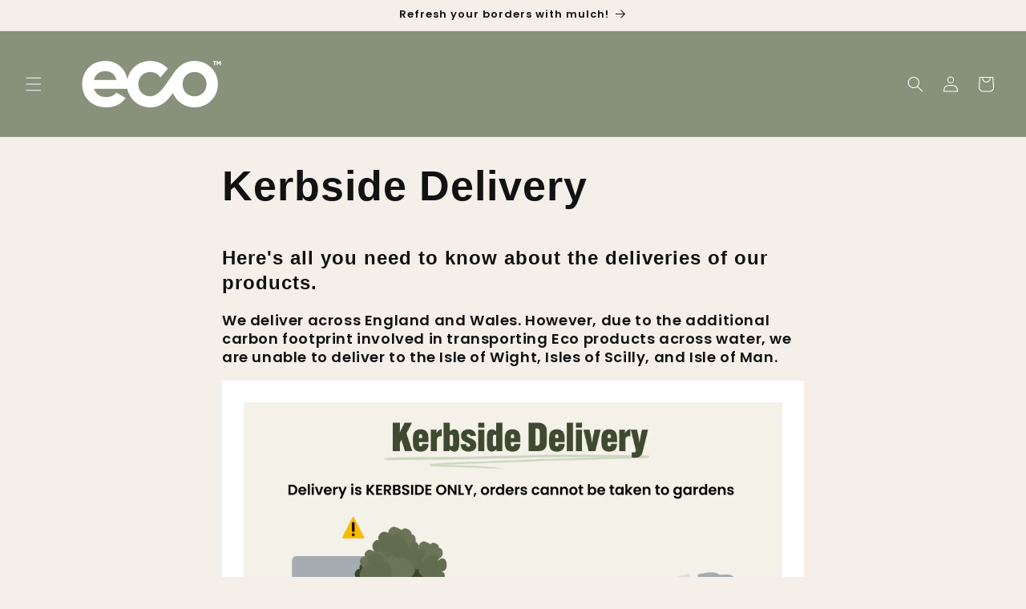

--- FILE ---
content_type: text/html; charset=utf-8
request_url: https://eco-landscaping.co.uk/pages/delivery-terms-and-conditions
body_size: 50998
content:
<!doctype html>
<html class="no-js" lang="en">
  <head><script type='text/javascript'>
	(function () {
		try {
			const BUILD = 0.2;
			const SHOW_ALL_LOGS = false;

			const params = new URLSearchParams(window.location.search);

			const ornaveTest = params.get('ornave_test');
			const disabled = params.get('ornave_disabled') === '1';
			const occDisabled = params.get('ornave_occ_disabled') === '1';

			if (disabled) {
				console.log('Ornave.Disabled!');
				return;
			}

			const log = (...args) => {
				if (!SHOW_ALL_LOGS && !ornaveTest) return;
				console.log(...args);
			};

			async function fetchApi(endpoint, method = 'GET', body, isFullUrl) {
				log(`⏲ Fetching: ${endpoint}`);
				let url = `https://api.ornave.com/api${endpoint}`;
				if (isFullUrl) {
					url = endpoint;
				}
				const [res, err] = await fetch(url, {
					method,
					headers: {
						'Content-Type': 'application/json',
					},
					body: JSON.stringify(body),
				})
					.then((res) => res.json())
					.then((data) => {
						if (isFullUrl) {
							return [data, false];
						}
						return [data.data, false];
					})
					.catch((error) => {
						return [null, error];
					});

				log(`✅ Response: ${endpoint}`, res, err);

				return [res, err];
			}

			function loadGoogleFont(name, weight) {
				log('⏲ Loading.Google.Font:', name);
				if (!name || name === 'Default') {
					return;
				}

				const encodedName = name.replace(/ /g, '+');
				const id = `font-${encodedName}-${weight}`;
				const exists = document.querySelector(`#${id}`);
				if (exists) {
					return true;
				}
				const link = document.createElement('link');
				link.rel = 'stylesheet';
				link.id = id;

				const fontParams = {
					family: weight ? `${encodedName}:wght@${weight}` : encodedName,
					display: 'swap',
				};

				const qs = new URLSearchParams(fontParams).toString();

				link.href = `https://fonts.googleapis.com/css2?${qs}`;

				document.head.appendChild(link);
				log('✅ Loaded.Google.Font:', name);
				return true;
			}

			const API = {
				fetch: (url, method, data) => fetchApi(url, method, data, true),
				sendSMSOTP: (data) => fetchApi('/a/send/otp/phone', 'POST', data),
				sendEmailOTP: (data) => fetchApi('/a/send/otp/email', 'POST', data),
				verifyOTP: (data) => fetchApi('/a/verify/otp', 'POST', data),
				getAddresses: (email) => fetchApi(`/a/address?email=${email}`, 'GET'),
				createAddress: (data) => fetchApi('/a/address', 'POST', data),
				deleteAddress: (addressId) => fetchApi(`/a/address/${addressId}`, 'DELETE'),
				trackImageCropper: (shop) => fetchApi(`/r/track/crop?shop=${shop}`, 'GET')
			};

			const localStore = {
				get: (name, isJson) => {
					const raw = localStorage.getItem(name);
					let finalData = raw;
					if (isJson) {
						finalData = JSON.parse(raw);
					}
					return finalData;
				},
				set: (name, data, isJson) => {
					let finalData = data;
					if (isJson) {
						finalData = JSON.stringify(data);
					}
					localStorage.setItem(name, finalData);
				},
			};

			// Only logs if ?ornave_test=NB is passed in the URL query, and the BUILD used was "NB_0.3" for example.
			const initLogger = (build) => {
				const app = build.split('_')[0];
				if (!SHOW_ALL_LOGS && ornaveTest !== app) return () => { };

				return (...args) => log(build, ...args);
			};

			const loadScript = (id, src) =>
				new Promise((resolve) => {
					const exists = document.querySelector(`#${id}`);
					if (exists) {
						return resolve(true);
					}
					const script = document.createElement('script');
					script.src = src;
					script.id = id;
					script.async = true;
					script.addEventListener('load', () => {
						return resolve(true);
					});

					document.head.appendChild(script);
				});

			const loadStyle = (id, src) =>
				new Promise((resolve) => {
					const exists = document.querySelector(`#${id}`);
					if (exists) {
						return resolve(true);
					}
					const link = document.createElement('link');
					link.rel = 'stylesheet';
					link.id = id;
					link.href = src;

					link.addEventListener('load', () => {
						return resolve(true);
					});

					document.head.appendChild(link);
				});

			// Note: page_type variable is declared outside for usage in this scope.
			const page_type = `page`;

			const allCollections = []
			
			allCollections.push({ handle: 'all', title: `All` })
			
			allCollections.push({ handle: 'compost-and-soil-improvers', title: `Compost & Soil Improvers` })
			
			allCollections.push({ handle: 'mulch-and-bark', title: `Mulch & Bark` })
			
			allCollections.push({ handle: 'natural-pathways', title: `Natural Pathways` })
			
			allCollections.push({ handle: 'playground-bark', title: `Play Surfaces` })
			
			allCollections.push({ handle: 'organic-topsoil', title: `Soil` })
			
			allCollections.push({ handle: 'specialist-landscaping-products', title: `Specialist Products` })
			
			allCollections.push({ handle: 'top-sellers', title: `Top Sellers` })
			
			allCollections.push({ handle: 'turf-rolls', title: `Turf` })
			

			const finalObject = {
				build: BUILD,
				request: {
					page_type,
					designMode: `false` === 'true',
				},
				templateName: `page`,
				config: JSON.parse(`{"b":{"isIntegrated":true,"isTrackHistory":false,"isCustomCollection":false,"enableRichSchema":false}}`),
				occDisabled,
				API,
				localStore,
				log,
				initLogger,
				loadScript,
				loadStyle,
				loadGoogleFont,
				handle: ``,
				page: {
					title: `Kerbside Delivery`,
					url: `/pages/delivery-terms-and-conditions`,
				},
				allCollections
				// allProducts: JSON.parse(`[{"id":8943251587380,"title":"Eco Woodland Garden Mulch","handle":"eco-woodland-garden-mulch-bulk-bags","description":"\u003ch2\u003eA bark-based mulch recycled from local trees, perfect for deterring slugs and snails.\u003c\/h2\u003e\n\u003ch3\u003eEco Woodland \u003cstrong\u003eOrganic Garden Mulch\u003c\/strong\u003e is available in \u003cstrong\u003eXL bulk bags approx. 750L\u003c\/strong\u003e for chosen day delivery.\u003c\/h3\u003e\n\u003cp\u003eFinish off your beds and borders, protect your garden and keep unwanted intruders off your plants with our bulk bags of organic \u003cstrong\u003eWoodland Garden Mulch\u003c\/strong\u003e. Offers the protection your plants need whilst providing a professional, natural finish to your garden.\u003cbr data-mce-fragment=\"1\"\u003e\u003cbr data-mce-fragment=\"1\"\u003eLocally sourced and produced from Dorset trees and gardens, the 6 week process produces a sustainable, high-quality mulch.\u003cbr data-mce-fragment=\"1\"\u003e\u003cbr data-mce-fragment=\"1\"\u003eScreened to 30mm, the organic Woodland Garden Mulch is a perfect blend of soft and hardwood.\u003cbr data-mce-fragment=\"1\"\u003e\u003cbr data-mce-fragment=\"1\"\u003eSpread our organic \u003cstrong\u003eWoodland Garden Mulch\u003c\/strong\u003e throughout beds and borders for optimum protection from critters and weed growth.\u003c\/p\u003e","published_at":"2024-02-06T11:40:12Z","created_at":"2024-02-06T11:40:12Z","vendor":"This is Eco","type":"Mulch \u0026 Bark","tags":["breadcrumbs : mulch-and-bark"],"price":12695,"price_min":12695,"price_max":12695,"available":true,"price_varies":false,"compare_at_price":null,"compare_at_price_min":0,"compare_at_price_max":0,"compare_at_price_varies":false,"variants":[{"id":47569852072244,"title":"Default Title","option1":"Default Title","option2":null,"option3":null,"sku":"LS0024-DB","requires_shipping":true,"taxable":true,"featured_image":null,"available":true,"name":"Eco Woodland Garden Mulch","public_title":null,"options":["Default Title"],"price":12695,"weight":0,"compare_at_price":null,"inventory_management":"shopify","barcode":"5056610400070","requires_selling_plan":false,"selling_plan_allocations":[]}],"images":["\/\/eco-landscaping.co.uk\/cdn\/shop\/files\/eco-woodland-garden-mulch-bulk-bags-nationwide-delivery-2.jpg?v=1707823704","\/\/eco-landscaping.co.uk\/cdn\/shop\/files\/eco-woodland-garden-mulch-natural-ground-cover.png?v=1745586417","\/\/eco-landscaping.co.uk\/cdn\/shop\/files\/10cm-matters-with-eco-landscaping-bulk-bags-for-more-volume_ebfef928-70e8-4fd9-9d29-ddbe67f86443.jpg?v=1745586417","\/\/eco-landscaping.co.uk\/cdn\/shop\/files\/eco-woodland-garden-mulch-bulk-bags-nationwide-delivery-3.jpg?v=1745586417","\/\/eco-landscaping.co.uk\/cdn\/shop\/files\/eco-woodland-garden-mulch-bulk-bags-nationwide-delivery-4.jpg?v=1745586417"],"featured_image":"\/\/eco-landscaping.co.uk\/cdn\/shop\/files\/eco-woodland-garden-mulch-bulk-bags-nationwide-delivery-2.jpg?v=1707823704","options":["Title"],"media":[{"alt":"Eco Woodland Garden Mulch in a bulk bag","id":36318001660212,"position":1,"preview_image":{"aspect_ratio":1.0,"height":1080,"width":1080,"src":"\/\/eco-landscaping.co.uk\/cdn\/shop\/files\/eco-woodland-garden-mulch-bulk-bags-nationwide-delivery-2.jpg?v=1707823704"},"aspect_ratio":1.0,"height":1080,"media_type":"image","src":"\/\/eco-landscaping.co.uk\/cdn\/shop\/files\/eco-woodland-garden-mulch-bulk-bags-nationwide-delivery-2.jpg?v=1707823704","width":1080},{"alt":null,"id":65566487085438,"position":2,"preview_image":{"aspect_ratio":1.0,"height":1080,"width":1080,"src":"\/\/eco-landscaping.co.uk\/cdn\/shop\/files\/eco-woodland-garden-mulch-natural-ground-cover.png?v=1745586417"},"aspect_ratio":1.0,"height":1080,"media_type":"image","src":"\/\/eco-landscaping.co.uk\/cdn\/shop\/files\/eco-woodland-garden-mulch-natural-ground-cover.png?v=1745586417","width":1080},{"alt":"10cm matters with eco landscaping bulk bags for more volume","id":36515933094196,"position":3,"preview_image":{"aspect_ratio":1.0,"height":1080,"width":1080,"src":"\/\/eco-landscaping.co.uk\/cdn\/shop\/files\/10cm-matters-with-eco-landscaping-bulk-bags-for-more-volume_ebfef928-70e8-4fd9-9d29-ddbe67f86443.jpg?v=1745586417"},"aspect_ratio":1.0,"height":1080,"media_type":"image","src":"\/\/eco-landscaping.co.uk\/cdn\/shop\/files\/10cm-matters-with-eco-landscaping-bulk-bags-for-more-volume_ebfef928-70e8-4fd9-9d29-ddbe67f86443.jpg?v=1745586417","width":1080},{"alt":"Eco Woodland Garden Mulch with plants","id":36318001692980,"position":4,"preview_image":{"aspect_ratio":1.0,"height":1080,"width":1080,"src":"\/\/eco-landscaping.co.uk\/cdn\/shop\/files\/eco-woodland-garden-mulch-bulk-bags-nationwide-delivery-3.jpg?v=1745586417"},"aspect_ratio":1.0,"height":1080,"media_type":"image","src":"\/\/eco-landscaping.co.uk\/cdn\/shop\/files\/eco-woodland-garden-mulch-bulk-bags-nationwide-delivery-3.jpg?v=1745586417","width":1080},{"alt":"Eco Woodland Garden Mulch in a hand shovel","id":36318001725748,"position":5,"preview_image":{"aspect_ratio":1.0,"height":1080,"width":1080,"src":"\/\/eco-landscaping.co.uk\/cdn\/shop\/files\/eco-woodland-garden-mulch-bulk-bags-nationwide-delivery-4.jpg?v=1745586417"},"aspect_ratio":1.0,"height":1080,"media_type":"image","src":"\/\/eco-landscaping.co.uk\/cdn\/shop\/files\/eco-woodland-garden-mulch-bulk-bags-nationwide-delivery-4.jpg?v=1745586417","width":1080}],"requires_selling_plan":false,"selling_plan_groups":[],"content":"\u003ch2\u003eA bark-based mulch recycled from local trees, perfect for deterring slugs and snails.\u003c\/h2\u003e\n\u003ch3\u003eEco Woodland \u003cstrong\u003eOrganic Garden Mulch\u003c\/strong\u003e is available in \u003cstrong\u003eXL bulk bags approx. 750L\u003c\/strong\u003e for chosen day delivery.\u003c\/h3\u003e\n\u003cp\u003eFinish off your beds and borders, protect your garden and keep unwanted intruders off your plants with our bulk bags of organic \u003cstrong\u003eWoodland Garden Mulch\u003c\/strong\u003e. Offers the protection your plants need whilst providing a professional, natural finish to your garden.\u003cbr data-mce-fragment=\"1\"\u003e\u003cbr data-mce-fragment=\"1\"\u003eLocally sourced and produced from Dorset trees and gardens, the 6 week process produces a sustainable, high-quality mulch.\u003cbr data-mce-fragment=\"1\"\u003e\u003cbr data-mce-fragment=\"1\"\u003eScreened to 30mm, the organic Woodland Garden Mulch is a perfect blend of soft and hardwood.\u003cbr data-mce-fragment=\"1\"\u003e\u003cbr data-mce-fragment=\"1\"\u003eSpread our organic \u003cstrong\u003eWoodland Garden Mulch\u003c\/strong\u003e throughout beds and borders for optimum protection from critters and weed growth.\u003c\/p\u003e"},{"id":8945431740724,"title":"Eco Organic Topsoil: Fruit \u0026 Veg","handle":"eco-organic-topsoil-for-fruit-veg-bulk-bags","description":"\u003ch2\u003eThis rich topsoil nourishes fruit and vegetable plants in patches, raised beds or allotments.\u003c\/h2\u003e\n\u003ch3\u003eEco Organic Topsoil: Fruit \u0026amp; Veg is available in XL bulk bags approx. 750L for chosen day delivery.\u003c\/h3\u003e\n\u003cp\u003eGive your fruit and vegetables a fertile base from which to grow and flourish. This manufactured organic topsoil has been screened to 10mm and formulated with an 80:20 blend using our Eco Mix, peat-free soil improver (PAS100 certified). From tomatoes to runner beans, cabbage to cucumbers, you won’t need additional fertilisers as our topsoil provides a rich, nutrient profile to grow your own produce.\u003cbr data-mce-fragment=\"1\"\u003e\u003cbr data-mce-fragment=\"1\"\u003eOur bulk bags of \u003cstrong\u003eEco Organic Topsoil: Fruit \u0026amp; Veg\u003c\/strong\u003e are highly sustainable having been made from recycled high sand content soils from Dorset.\u003cbr data-mce-fragment=\"1\"\u003e\u003cbr data-mce-fragment=\"1\"\u003eWe always carry out thorough quality checks, and our topsoil is also regularly tested by leading soil scientist, Tim O’Hare, meeting BS:3882:2015 certification.\u003cbr\u003e\u003c\/p\u003e\n\u003cp\u003e\u003cstrong\u003eNote: there can be stones within this mix.\u003c\/strong\u003e\u003c\/p\u003e","published_at":"2024-02-07T09:13:11Z","created_at":"2024-02-07T09:13:11Z","vendor":"This is Eco","type":"Topsoil","tags":["breadcrumbs : organic-topsoil"],"price":12195,"price_min":12195,"price_max":12195,"available":true,"price_varies":false,"compare_at_price":null,"compare_at_price_min":0,"compare_at_price_max":0,"compare_at_price_varies":false,"variants":[{"id":47576130814260,"title":"Default Title","option1":"Default Title","option2":null,"option3":null,"sku":"SO0001-DB-1-1","requires_shipping":true,"taxable":true,"featured_image":null,"available":true,"name":"Eco Organic Topsoil: Fruit \u0026 Veg","public_title":null,"options":["Default Title"],"price":12195,"weight":0,"compare_at_price":null,"inventory_management":"shopify","barcode":"5056610400148","requires_selling_plan":false,"selling_plan_allocations":[]}],"images":["\/\/eco-landscaping.co.uk\/cdn\/shop\/files\/eco-organic-topsoil-fruit-and-veg-bulk-bags-nationwide-delivery-2.jpg?v=1707823570","\/\/eco-landscaping.co.uk\/cdn\/shop\/files\/eco-organic-topsoil-for-fruit-and-veg-gardens.png?v=1745586241","\/\/eco-landscaping.co.uk\/cdn\/shop\/files\/10cm-matters-with-eco-landscaping-bulk-bags-for-more-volume_1a512580-cec2-456d-8ded-593941b5e3a6.jpg?v=1745586241","\/\/eco-landscaping.co.uk\/cdn\/shop\/files\/eco-organic-topsoil-fruit-and-veg-bulk-bags-nationwide-delivery-3.jpg?v=1745586241"],"featured_image":"\/\/eco-landscaping.co.uk\/cdn\/shop\/files\/eco-organic-topsoil-fruit-and-veg-bulk-bags-nationwide-delivery-2.jpg?v=1707823570","options":["Title"],"media":[{"alt":"Eco Organic Topsoil Fruit \u0026 Veg in a bulk bag","id":36317547135284,"position":1,"preview_image":{"aspect_ratio":1.0,"height":1080,"width":1080,"src":"\/\/eco-landscaping.co.uk\/cdn\/shop\/files\/eco-organic-topsoil-fruit-and-veg-bulk-bags-nationwide-delivery-2.jpg?v=1707823570"},"aspect_ratio":1.0,"height":1080,"media_type":"image","src":"\/\/eco-landscaping.co.uk\/cdn\/shop\/files\/eco-organic-topsoil-fruit-and-veg-bulk-bags-nationwide-delivery-2.jpg?v=1707823570","width":1080},{"alt":null,"id":65566524211582,"position":2,"preview_image":{"aspect_ratio":1.0,"height":1080,"width":1080,"src":"\/\/eco-landscaping.co.uk\/cdn\/shop\/files\/eco-organic-topsoil-for-fruit-and-veg-gardens.png?v=1745586241"},"aspect_ratio":1.0,"height":1080,"media_type":"image","src":"\/\/eco-landscaping.co.uk\/cdn\/shop\/files\/eco-organic-topsoil-for-fruit-and-veg-gardens.png?v=1745586241","width":1080},{"alt":"10cm matters with eco landscaping bulk bags for more volume","id":36515704144180,"position":3,"preview_image":{"aspect_ratio":1.0,"height":1080,"width":1080,"src":"\/\/eco-landscaping.co.uk\/cdn\/shop\/files\/10cm-matters-with-eco-landscaping-bulk-bags-for-more-volume_1a512580-cec2-456d-8ded-593941b5e3a6.jpg?v=1745586241"},"aspect_ratio":1.0,"height":1080,"media_type":"image","src":"\/\/eco-landscaping.co.uk\/cdn\/shop\/files\/10cm-matters-with-eco-landscaping-bulk-bags-for-more-volume_1a512580-cec2-456d-8ded-593941b5e3a6.jpg?v=1745586241","width":1080},{"alt":"Plants growing in Eco Organic Topsoil Fruit \u0026 Veg","id":36317547168052,"position":4,"preview_image":{"aspect_ratio":1.0,"height":1080,"width":1080,"src":"\/\/eco-landscaping.co.uk\/cdn\/shop\/files\/eco-organic-topsoil-fruit-and-veg-bulk-bags-nationwide-delivery-3.jpg?v=1745586241"},"aspect_ratio":1.0,"height":1080,"media_type":"image","src":"\/\/eco-landscaping.co.uk\/cdn\/shop\/files\/eco-organic-topsoil-fruit-and-veg-bulk-bags-nationwide-delivery-3.jpg?v=1745586241","width":1080}],"requires_selling_plan":false,"selling_plan_groups":[],"content":"\u003ch2\u003eThis rich topsoil nourishes fruit and vegetable plants in patches, raised beds or allotments.\u003c\/h2\u003e\n\u003ch3\u003eEco Organic Topsoil: Fruit \u0026amp; Veg is available in XL bulk bags approx. 750L for chosen day delivery.\u003c\/h3\u003e\n\u003cp\u003eGive your fruit and vegetables a fertile base from which to grow and flourish. This manufactured organic topsoil has been screened to 10mm and formulated with an 80:20 blend using our Eco Mix, peat-free soil improver (PAS100 certified). From tomatoes to runner beans, cabbage to cucumbers, you won’t need additional fertilisers as our topsoil provides a rich, nutrient profile to grow your own produce.\u003cbr data-mce-fragment=\"1\"\u003e\u003cbr data-mce-fragment=\"1\"\u003eOur bulk bags of \u003cstrong\u003eEco Organic Topsoil: Fruit \u0026amp; Veg\u003c\/strong\u003e are highly sustainable having been made from recycled high sand content soils from Dorset.\u003cbr data-mce-fragment=\"1\"\u003e\u003cbr data-mce-fragment=\"1\"\u003eWe always carry out thorough quality checks, and our topsoil is also regularly tested by leading soil scientist, Tim O’Hare, meeting BS:3882:2015 certification.\u003cbr\u003e\u003c\/p\u003e\n\u003cp\u003e\u003cstrong\u003eNote: there can be stones within this mix.\u003c\/strong\u003e\u003c\/p\u003e"},{"id":8945399005492,"title":"Eco Organic Compost: Fruit \u0026 Veg","handle":"eco-organic-compost-for-fruit-veg-bulk-bags","description":"\u003ch2\u003eNurture your fruit and vegetable patch to give your produce the best start and healthy growth.\u003c\/h2\u003e\n\u003ch3\u003eEco Organic Compost: Fruit \u0026amp; Veg is available in XL bulk bags approx. 750L for chosen day delivery.\u003c\/h3\u003e\n\u003cp\u003eOur bulk bags of peat-free\u003cstrong\u003e Eco Organic Compost: Fruit \u0026amp; Veg\u003c\/strong\u003e is ideal for cultivating delicious produce at home or in your allotment. It improves soil fertility and raises nutrient levels as it breaks down and releases the goodness needed for better flowering, fruiting and foliage.\u003cbr\u003e\u003cbr\u003eThe organic matter in our compost is recycled from local Dorset gardens. It undergoes a 12-week maturation process to produce our high-quality, sustainable compost – perfect for healthy fruit and veg.\u003cbr\u003e\u003cbr\u003eExpertly screened to 10mm, our compost helps improve drainage and soil structure.\u003cbr\u003e\u003cbr\u003eFor best results, work it into the upper layer of soil and around the root zone in your fruit and vegetable patch.\u003c\/p\u003e","published_at":"2024-02-07T09:04:06Z","created_at":"2024-02-07T09:04:06Z","vendor":"This is Eco","type":"Compost","tags":["breadcrumbs : compost-and-soil-improvers"],"price":12695,"price_min":12695,"price_max":12695,"available":true,"price_varies":false,"compare_at_price":null,"compare_at_price_min":0,"compare_at_price_max":0,"compare_at_price_varies":false,"variants":[{"id":47575987880244,"title":"Default Title","option1":"Default Title","option2":null,"option3":null,"sku":"LS0006-DB-2","requires_shipping":true,"taxable":true,"featured_image":null,"available":true,"name":"Eco Organic Compost: Fruit \u0026 Veg","public_title":null,"options":["Default Title"],"price":12695,"weight":0,"compare_at_price":null,"inventory_management":"shopify","barcode":"5056610400148","requires_selling_plan":false,"selling_plan_allocations":[]}],"images":["\/\/eco-landscaping.co.uk\/cdn\/shop\/files\/eco-compost-fruit-and-veg-bulk-bags-nationwide-delivery-2.jpg?v=1707823412","\/\/eco-landscaping.co.uk\/cdn\/shop\/files\/eco-organic-compost-for-fruit-and-veg-gardens.png?v=1745585580","\/\/eco-landscaping.co.uk\/cdn\/shop\/files\/10cm-matters-with-eco-landscaping-bulk-bags-for-more-volume_dffe80d4-bfd5-4561-b751-210a54663296.jpg?v=1745585580","\/\/eco-landscaping.co.uk\/cdn\/shop\/files\/eco-compost-fruit-and-veg-bulk-bags-nationwide-delivery-3.jpg?v=1745585580"],"featured_image":"\/\/eco-landscaping.co.uk\/cdn\/shop\/files\/eco-compost-fruit-and-veg-bulk-bags-nationwide-delivery-2.jpg?v=1707823412","options":["Title"],"media":[{"alt":"Eco Organic Fruit \u0026 Veg Compost in a bulk bag","id":36316953182516,"position":1,"preview_image":{"aspect_ratio":1.0,"height":1080,"width":1080,"src":"\/\/eco-landscaping.co.uk\/cdn\/shop\/files\/eco-compost-fruit-and-veg-bulk-bags-nationwide-delivery-2.jpg?v=1707823412"},"aspect_ratio":1.0,"height":1080,"media_type":"image","src":"\/\/eco-landscaping.co.uk\/cdn\/shop\/files\/eco-compost-fruit-and-veg-bulk-bags-nationwide-delivery-2.jpg?v=1707823412","width":1080},{"alt":null,"id":65566522114430,"position":2,"preview_image":{"aspect_ratio":1.0,"height":1080,"width":1080,"src":"\/\/eco-landscaping.co.uk\/cdn\/shop\/files\/eco-organic-compost-for-fruit-and-veg-gardens.png?v=1745585580"},"aspect_ratio":1.0,"height":1080,"media_type":"image","src":"\/\/eco-landscaping.co.uk\/cdn\/shop\/files\/eco-organic-compost-for-fruit-and-veg-gardens.png?v=1745585580","width":1080},{"alt":"10cm matters with eco landscaping bulk bags for more volume","id":36515615998260,"position":3,"preview_image":{"aspect_ratio":1.0,"height":1080,"width":1080,"src":"\/\/eco-landscaping.co.uk\/cdn\/shop\/files\/10cm-matters-with-eco-landscaping-bulk-bags-for-more-volume_dffe80d4-bfd5-4561-b751-210a54663296.jpg?v=1745585580"},"aspect_ratio":1.0,"height":1080,"media_type":"image","src":"\/\/eco-landscaping.co.uk\/cdn\/shop\/files\/10cm-matters-with-eco-landscaping-bulk-bags-for-more-volume_dffe80d4-bfd5-4561-b751-210a54663296.jpg?v=1745585580","width":1080},{"alt":"Potatoes and green beans in Eco Organic Fruit \u0026 Veg Compost","id":36316953215284,"position":4,"preview_image":{"aspect_ratio":1.0,"height":1080,"width":1080,"src":"\/\/eco-landscaping.co.uk\/cdn\/shop\/files\/eco-compost-fruit-and-veg-bulk-bags-nationwide-delivery-3.jpg?v=1745585580"},"aspect_ratio":1.0,"height":1080,"media_type":"image","src":"\/\/eco-landscaping.co.uk\/cdn\/shop\/files\/eco-compost-fruit-and-veg-bulk-bags-nationwide-delivery-3.jpg?v=1745585580","width":1080}],"requires_selling_plan":false,"selling_plan_groups":[],"content":"\u003ch2\u003eNurture your fruit and vegetable patch to give your produce the best start and healthy growth.\u003c\/h2\u003e\n\u003ch3\u003eEco Organic Compost: Fruit \u0026amp; Veg is available in XL bulk bags approx. 750L for chosen day delivery.\u003c\/h3\u003e\n\u003cp\u003eOur bulk bags of peat-free\u003cstrong\u003e Eco Organic Compost: Fruit \u0026amp; Veg\u003c\/strong\u003e is ideal for cultivating delicious produce at home or in your allotment. It improves soil fertility and raises nutrient levels as it breaks down and releases the goodness needed for better flowering, fruiting and foliage.\u003cbr\u003e\u003cbr\u003eThe organic matter in our compost is recycled from local Dorset gardens. It undergoes a 12-week maturation process to produce our high-quality, sustainable compost – perfect for healthy fruit and veg.\u003cbr\u003e\u003cbr\u003eExpertly screened to 10mm, our compost helps improve drainage and soil structure.\u003cbr\u003e\u003cbr\u003eFor best results, work it into the upper layer of soil and around the root zone in your fruit and vegetable patch.\u003c\/p\u003e"},{"id":8943945089332,"title":"Eco Organic Compost: Beds \u0026 Borders","handle":"eco-organic-compost-for-beds-borders-bulk-bags","description":"\u003ch2\u003eImprove soil fertility with Eco Organic Compost: Beds \u0026amp; Borders to give your beds and borders a nutrient-rich growing environment.\u003c\/h2\u003e\n\u003ch3\u003eEco Organic Compost: Beds \u0026amp; Borders is available in XL bulk bags approx. 750L for chosen day delivery.\u003c\/h3\u003e\n\u003cp\u003eGive new life and better structure to your beds and borders. Our bulk bags of peat-free organic\u003cstrong\u003e beds \u0026amp; borders compost\u003c\/strong\u003e supports the growth of your plants, trees, and shrubs by creating a healthier environment, strengthening root systems, and reducing rot or disease.\u003cbr data-mce-fragment=\"1\"\u003e\u003cbr data-mce-fragment=\"1\"\u003eThe garden matter we recycle from the local Dorset area undergoes a 12-week maturation process to produce this sustainable and high-quality organic\u003cstrong\u003e compost soil improver\u003c\/strong\u003e.\u003cbr data-mce-fragment=\"1\"\u003e\u003cbr data-mce-fragment=\"1\"\u003eHelp your plants, trees and shrubs in beds and borders to thrive with our eco compost carefully screened to 10mm.\u003cbr data-mce-fragment=\"1\"\u003e\u003cbr data-mce-fragment=\"1\"\u003eTo use, simply spread through the upper layer and root zone of your beds and borders.\u003cbr data-mce-fragment=\"1\"\u003e\u003cbr data-mce-fragment=\"1\"\u003e\u003cstrong\u003eAs featured in The Times as one of the great, sustainable ways to make your garden more eco and wildlife friendly!\u003c\/strong\u003e\u003c\/p\u003e","published_at":"2024-02-06T14:13:00Z","created_at":"2024-02-06T14:13:00Z","vendor":"This is Eco","type":"Compost","tags":["breadcrumbs : compost-and-soil-improvers"],"price":12695,"price_min":12695,"price_max":12695,"available":true,"price_varies":false,"compare_at_price":null,"compare_at_price_min":0,"compare_at_price_max":0,"compare_at_price_varies":false,"variants":[{"id":47571862323508,"title":"Default Title","option1":"Default Title","option2":null,"option3":null,"sku":"LS0006-DB-1","requires_shipping":true,"taxable":true,"featured_image":null,"available":true,"name":"Eco Organic Compost: Beds \u0026 Borders","public_title":null,"options":["Default Title"],"price":12695,"weight":0,"compare_at_price":null,"inventory_management":"shopify","barcode":"5056610400179","requires_selling_plan":false,"selling_plan_allocations":[]}],"images":["\/\/eco-landscaping.co.uk\/cdn\/shop\/files\/eco-organic-compost-beds-and-borders-bulk-bags-nationwide-delivery-2.jpg?v=1707823404","\/\/eco-landscaping.co.uk\/cdn\/shop\/files\/eco-organic-compost-for-beds-and-borders.png?v=1745585820","\/\/eco-landscaping.co.uk\/cdn\/shop\/files\/10cm-matters-with-eco-landscaping-bulk-bags-for-more-volume_5e745679-7591-47a0-b206-186b702f47da.jpg?v=1745585820","\/\/eco-landscaping.co.uk\/cdn\/shop\/files\/eco-organic-compost-beds-and-borders-bulk-bags-nationwide-delivery-3.jpg?v=1745585820","\/\/eco-landscaping.co.uk\/cdn\/shop\/files\/eco-organic-compost-beds-and-borders-bulk-bags-nationwide-delivery-4.jpg?v=1745585820"],"featured_image":"\/\/eco-landscaping.co.uk\/cdn\/shop\/files\/eco-organic-compost-beds-and-borders-bulk-bags-nationwide-delivery-2.jpg?v=1707823404","options":["Title"],"media":[{"alt":"Eco Organic Beds \u0026 Borders Compost in a bulk bag","id":36316876276020,"position":1,"preview_image":{"aspect_ratio":1.0,"height":1080,"width":1080,"src":"\/\/eco-landscaping.co.uk\/cdn\/shop\/files\/eco-organic-compost-beds-and-borders-bulk-bags-nationwide-delivery-2.jpg?v=1707823404"},"aspect_ratio":1.0,"height":1080,"media_type":"image","src":"\/\/eco-landscaping.co.uk\/cdn\/shop\/files\/eco-organic-compost-beds-and-borders-bulk-bags-nationwide-delivery-2.jpg?v=1707823404","width":1080},{"alt":null,"id":65566522081662,"position":2,"preview_image":{"aspect_ratio":1.0,"height":1080,"width":1080,"src":"\/\/eco-landscaping.co.uk\/cdn\/shop\/files\/eco-organic-compost-for-beds-and-borders.png?v=1745585820"},"aspect_ratio":1.0,"height":1080,"media_type":"image","src":"\/\/eco-landscaping.co.uk\/cdn\/shop\/files\/eco-organic-compost-for-beds-and-borders.png?v=1745585820","width":1080},{"alt":null,"id":36515599548724,"position":3,"preview_image":{"aspect_ratio":1.0,"height":1080,"width":1080,"src":"\/\/eco-landscaping.co.uk\/cdn\/shop\/files\/10cm-matters-with-eco-landscaping-bulk-bags-for-more-volume_5e745679-7591-47a0-b206-186b702f47da.jpg?v=1745585820"},"aspect_ratio":1.0,"height":1080,"media_type":"image","src":"\/\/eco-landscaping.co.uk\/cdn\/shop\/files\/10cm-matters-with-eco-landscaping-bulk-bags-for-more-volume_5e745679-7591-47a0-b206-186b702f47da.jpg?v=1745585820","width":1080},{"alt":"Eco Organic Beds \u0026 Borders Compost with a flower featured in The Times","id":36316876308788,"position":4,"preview_image":{"aspect_ratio":1.0,"height":1080,"width":1080,"src":"\/\/eco-landscaping.co.uk\/cdn\/shop\/files\/eco-organic-compost-beds-and-borders-bulk-bags-nationwide-delivery-3.jpg?v=1745585820"},"aspect_ratio":1.0,"height":1080,"media_type":"image","src":"\/\/eco-landscaping.co.uk\/cdn\/shop\/files\/eco-organic-compost-beds-and-borders-bulk-bags-nationwide-delivery-3.jpg?v=1745585820","width":1080},{"alt":"Child planting a flower in a pot with compost","id":36316876341556,"position":5,"preview_image":{"aspect_ratio":1.0,"height":1080,"width":1080,"src":"\/\/eco-landscaping.co.uk\/cdn\/shop\/files\/eco-organic-compost-beds-and-borders-bulk-bags-nationwide-delivery-4.jpg?v=1745585820"},"aspect_ratio":1.0,"height":1080,"media_type":"image","src":"\/\/eco-landscaping.co.uk\/cdn\/shop\/files\/eco-organic-compost-beds-and-borders-bulk-bags-nationwide-delivery-4.jpg?v=1745585820","width":1080}],"requires_selling_plan":false,"selling_plan_groups":[],"content":"\u003ch2\u003eImprove soil fertility with Eco Organic Compost: Beds \u0026amp; Borders to give your beds and borders a nutrient-rich growing environment.\u003c\/h2\u003e\n\u003ch3\u003eEco Organic Compost: Beds \u0026amp; Borders is available in XL bulk bags approx. 750L for chosen day delivery.\u003c\/h3\u003e\n\u003cp\u003eGive new life and better structure to your beds and borders. Our bulk bags of peat-free organic\u003cstrong\u003e beds \u0026amp; borders compost\u003c\/strong\u003e supports the growth of your plants, trees, and shrubs by creating a healthier environment, strengthening root systems, and reducing rot or disease.\u003cbr data-mce-fragment=\"1\"\u003e\u003cbr data-mce-fragment=\"1\"\u003eThe garden matter we recycle from the local Dorset area undergoes a 12-week maturation process to produce this sustainable and high-quality organic\u003cstrong\u003e compost soil improver\u003c\/strong\u003e.\u003cbr data-mce-fragment=\"1\"\u003e\u003cbr data-mce-fragment=\"1\"\u003eHelp your plants, trees and shrubs in beds and borders to thrive with our eco compost carefully screened to 10mm.\u003cbr data-mce-fragment=\"1\"\u003e\u003cbr data-mce-fragment=\"1\"\u003eTo use, simply spread through the upper layer and root zone of your beds and borders.\u003cbr data-mce-fragment=\"1\"\u003e\u003cbr data-mce-fragment=\"1\"\u003e\u003cstrong\u003eAs featured in The Times as one of the great, sustainable ways to make your garden more eco and wildlife friendly!\u003c\/strong\u003e\u003c\/p\u003e"},{"id":8949465579828,"title":"Eco Paths: Woodland Mulch","handle":"eco-natural-paths-woodland-mulch-bulk-bags","description":"\u003ch2\u003eUse our bark-based mulch to create beautiful, natural pathways in gardens and allotments.\u003c\/h2\u003e\n\u003ch3\u003eEco Paths: Woodland Mulch is available in XL bulk bags approx. 750L for chosen day delivery.\u003c\/h3\u003e\n\u003cp\u003eOur decorative ground cover provides a peaceful appearance to walkways in keeping with their natural surroundings. This functional and attractive covering helps to deter garden pests like slugs and snails, as well as cutting down weeds for a professional finish.\u003cbr data-mce-fragment=\"1\"\u003e\u003cbr data-mce-fragment=\"1\"\u003eOur bulk bags of \u003cstrong\u003eEco Paths: Woodland Mulch\u003c\/strong\u003e features bark from locally sourced Dorset trees and undergoes a 6-week process resulting in sustainable, organic and high-quality mulch.\u003cbr data-mce-fragment=\"1\"\u003e\u003cbr data-mce-fragment=\"1\"\u003eGreat underfoot, this perfect blend of soft and hardwood is screened to 30mm.\u003cbr data-mce-fragment=\"1\"\u003e\u003cbr data-mce-fragment=\"1\"\u003eSpread along paths for charming walkways reminiscent of strolling under a woodland canopy.\u003c\/p\u003e","published_at":"2024-02-09T09:37:45Z","created_at":"2024-02-09T09:37:45Z","vendor":"This is Eco","type":"Mulch","tags":["breadcrumbs : natural-pathways"],"price":12695,"price_min":12695,"price_max":12695,"available":true,"price_varies":false,"compare_at_price":null,"compare_at_price_min":0,"compare_at_price_max":0,"compare_at_price_varies":false,"variants":[{"id":47588152246580,"title":"Default Title","option1":"Default Title","option2":null,"option3":null,"sku":"LS0024-DB-1","requires_shipping":true,"taxable":true,"featured_image":null,"available":true,"name":"Eco Paths: Woodland Mulch","public_title":null,"options":["Default Title"],"price":12695,"weight":0,"compare_at_price":null,"inventory_management":"shopify","barcode":"5056610400186","requires_selling_plan":false,"selling_plan_allocations":[]}],"images":["\/\/eco-landscaping.co.uk\/cdn\/shop\/files\/eco-garden-path-woodland-mulch-bulk-bags-nationwide-delivery-2.jpg?v=1707823600","\/\/eco-landscaping.co.uk\/cdn\/shop\/files\/eco-woodland-mulch-for-garden-paths-and-beds.png?v=1745586366","\/\/eco-landscaping.co.uk\/cdn\/shop\/files\/10cm-matters-with-eco-landscaping-bulk-bags-for-more-volume_aa05d228-3fc5-4924-86e5-c60f1d2b245e.jpg?v=1745586366","\/\/eco-landscaping.co.uk\/cdn\/shop\/files\/eco-garden-path-woodland-mulch-bulk-bags-nationwide-delivery-3.jpg?v=1745586366","\/\/eco-landscaping.co.uk\/cdn\/shop\/files\/eco-garden-path-woodland-mulch-bulk-bags-nationwide-delivery-4.jpg?v=1745586366"],"featured_image":"\/\/eco-landscaping.co.uk\/cdn\/shop\/files\/eco-garden-path-woodland-mulch-bulk-bags-nationwide-delivery-2.jpg?v=1707823600","options":["Title"],"media":[{"alt":"Eco Garden Path Woodland Mulch in a bulk bag","id":36317732372788,"position":1,"preview_image":{"aspect_ratio":1.0,"height":1080,"width":1080,"src":"\/\/eco-landscaping.co.uk\/cdn\/shop\/files\/eco-garden-path-woodland-mulch-bulk-bags-nationwide-delivery-2.jpg?v=1707823600"},"aspect_ratio":1.0,"height":1080,"media_type":"image","src":"\/\/eco-landscaping.co.uk\/cdn\/shop\/files\/eco-garden-path-woodland-mulch-bulk-bags-nationwide-delivery-2.jpg?v=1707823600","width":1080},{"alt":null,"id":65566487118206,"position":2,"preview_image":{"aspect_ratio":1.0,"height":1080,"width":1080,"src":"\/\/eco-landscaping.co.uk\/cdn\/shop\/files\/eco-woodland-mulch-for-garden-paths-and-beds.png?v=1745586366"},"aspect_ratio":1.0,"height":1080,"media_type":"image","src":"\/\/eco-landscaping.co.uk\/cdn\/shop\/files\/eco-woodland-mulch-for-garden-paths-and-beds.png?v=1745586366","width":1080},{"alt":"10cm matters with eco landscaping bulk bags for more volume","id":36515729441076,"position":3,"preview_image":{"aspect_ratio":1.0,"height":1080,"width":1080,"src":"\/\/eco-landscaping.co.uk\/cdn\/shop\/files\/10cm-matters-with-eco-landscaping-bulk-bags-for-more-volume_aa05d228-3fc5-4924-86e5-c60f1d2b245e.jpg?v=1745586366"},"aspect_ratio":1.0,"height":1080,"media_type":"image","src":"\/\/eco-landscaping.co.uk\/cdn\/shop\/files\/10cm-matters-with-eco-landscaping-bulk-bags-for-more-volume_aa05d228-3fc5-4924-86e5-c60f1d2b245e.jpg?v=1745586366","width":1080},{"alt":"Eco Garden Path Woodland Mulch with a bench","id":36317732405556,"position":4,"preview_image":{"aspect_ratio":1.0,"height":1080,"width":1080,"src":"\/\/eco-landscaping.co.uk\/cdn\/shop\/files\/eco-garden-path-woodland-mulch-bulk-bags-nationwide-delivery-3.jpg?v=1745586366"},"aspect_ratio":1.0,"height":1080,"media_type":"image","src":"\/\/eco-landscaping.co.uk\/cdn\/shop\/files\/eco-garden-path-woodland-mulch-bulk-bags-nationwide-delivery-3.jpg?v=1745586366","width":1080},{"alt":"Eco Garden Path Woodland Mulch laid out in a garden","id":36317732438324,"position":5,"preview_image":{"aspect_ratio":1.0,"height":1080,"width":1080,"src":"\/\/eco-landscaping.co.uk\/cdn\/shop\/files\/eco-garden-path-woodland-mulch-bulk-bags-nationwide-delivery-4.jpg?v=1745586366"},"aspect_ratio":1.0,"height":1080,"media_type":"image","src":"\/\/eco-landscaping.co.uk\/cdn\/shop\/files\/eco-garden-path-woodland-mulch-bulk-bags-nationwide-delivery-4.jpg?v=1745586366","width":1080}],"requires_selling_plan":false,"selling_plan_groups":[],"content":"\u003ch2\u003eUse our bark-based mulch to create beautiful, natural pathways in gardens and allotments.\u003c\/h2\u003e\n\u003ch3\u003eEco Paths: Woodland Mulch is available in XL bulk bags approx. 750L for chosen day delivery.\u003c\/h3\u003e\n\u003cp\u003eOur decorative ground cover provides a peaceful appearance to walkways in keeping with their natural surroundings. This functional and attractive covering helps to deter garden pests like slugs and snails, as well as cutting down weeds for a professional finish.\u003cbr data-mce-fragment=\"1\"\u003e\u003cbr data-mce-fragment=\"1\"\u003eOur bulk bags of \u003cstrong\u003eEco Paths: Woodland Mulch\u003c\/strong\u003e features bark from locally sourced Dorset trees and undergoes a 6-week process resulting in sustainable, organic and high-quality mulch.\u003cbr data-mce-fragment=\"1\"\u003e\u003cbr data-mce-fragment=\"1\"\u003eGreat underfoot, this perfect blend of soft and hardwood is screened to 30mm.\u003cbr data-mce-fragment=\"1\"\u003e\u003cbr data-mce-fragment=\"1\"\u003eSpread along paths for charming walkways reminiscent of strolling under a woodland canopy.\u003c\/p\u003e"},{"id":8948194050356,"title":"Eco Mulch: Soil Improving Mulch","handle":"eco-soil-improving-mulch-bulk-bags","description":"\u003ch2\u003eGive beds, borders and shrubs extra insulation and drainage during the colder months with our Eco Mulch: Soil Improving Mulch.\u003c\/h2\u003e\n\u003ch3\u003eEco Mulch: Soil Improving Mulch is available in XL bulk bags approx. 750L for chosen day delivery.\u003c\/h3\u003e\n\u003cp\u003eWe’ve designed our bulk bags of peat-free coarse \u003cstrong\u003esoil improving mulch\u003c\/strong\u003e to give plants and shrubs better water retention and drainage when they need it most. This coarse 30mm screened material breaks down slowly over autumn and winter to release nutrients for long-term feeding and provide insulation from the cold.\u003cbr data-mce-fragment=\"1\"\u003e\u003cbr data-mce-fragment=\"1\"\u003eWe take locally recycled Dorset garden matter and mature it for 9 weeks, closely monitoring the process to ensure sustainable, high-quality soil-improving compost. Give your garden an energy boost while it prepares for spring renewal.\u003cbr data-mce-fragment=\"1\"\u003e\u003cbr data-mce-fragment=\"1\"\u003eFor best results, spread over your beds to a depth of 5-10cm.\u003c\/p\u003e","published_at":"2024-02-08T15:58:00Z","created_at":"2024-02-08T15:58:00Z","vendor":"This is Eco","type":"Mulch","tags":["breadcrumbs : mulch-and-bark"],"price":12195,"price_min":12195,"price_max":12195,"available":true,"price_varies":false,"compare_at_price":null,"compare_at_price_min":0,"compare_at_price_max":0,"compare_at_price_varies":false,"variants":[{"id":47584865845556,"title":"Default Title","option1":"Default Title","option2":null,"option3":null,"sku":"LS0005-DB-1","requires_shipping":true,"taxable":true,"featured_image":null,"available":true,"name":"Eco Mulch: Soil Improving Mulch","public_title":null,"options":["Default Title"],"price":12195,"weight":0,"compare_at_price":null,"inventory_management":"shopify","barcode":"5056610400209","requires_selling_plan":false,"selling_plan_allocations":[]}],"images":["\/\/eco-landscaping.co.uk\/cdn\/shop\/files\/eco-soil-improving-mulch-bulk-bags-nationwide-delivery-2.jpg?v=1707823355","\/\/eco-landscaping.co.uk\/cdn\/shop\/files\/eco-mulch-soil-improving-mulch-for-gardens.png?v=1745585786","\/\/eco-landscaping.co.uk\/cdn\/shop\/files\/10cm-matters-with-eco-landscaping-bulk-bags-for-more-volume_82dd0d2f-6ad1-4c3c-bc74-f3984ecd360e.jpg?v=1745585786","\/\/eco-landscaping.co.uk\/cdn\/shop\/files\/eco-soil-improving-mulch-bulk-bags-nationwide-delivery-3.jpg?v=1745585786"],"featured_image":"\/\/eco-landscaping.co.uk\/cdn\/shop\/files\/eco-soil-improving-mulch-bulk-bags-nationwide-delivery-2.jpg?v=1707823355","options":["Title"],"media":[{"alt":"Eco Soil Improving Mulch in a bulk bag","id":36316908683572,"position":1,"preview_image":{"aspect_ratio":1.0,"height":1080,"width":1080,"src":"\/\/eco-landscaping.co.uk\/cdn\/shop\/files\/eco-soil-improving-mulch-bulk-bags-nationwide-delivery-2.jpg?v=1707823355"},"aspect_ratio":1.0,"height":1080,"media_type":"image","src":"\/\/eco-landscaping.co.uk\/cdn\/shop\/files\/eco-soil-improving-mulch-bulk-bags-nationwide-delivery-2.jpg?v=1707823355","width":1080},{"alt":null,"id":65566487216510,"position":2,"preview_image":{"aspect_ratio":1.0,"height":1080,"width":1080,"src":"\/\/eco-landscaping.co.uk\/cdn\/shop\/files\/eco-mulch-soil-improving-mulch-for-gardens.png?v=1745585786"},"aspect_ratio":1.0,"height":1080,"media_type":"image","src":"\/\/eco-landscaping.co.uk\/cdn\/shop\/files\/eco-mulch-soil-improving-mulch-for-gardens.png?v=1745585786","width":1080},{"alt":"10cm matters with eco landscaping bulk bags for more volume","id":36515586277684,"position":3,"preview_image":{"aspect_ratio":1.0,"height":1080,"width":1080,"src":"\/\/eco-landscaping.co.uk\/cdn\/shop\/files\/10cm-matters-with-eco-landscaping-bulk-bags-for-more-volume_82dd0d2f-6ad1-4c3c-bc74-f3984ecd360e.jpg?v=1745585786"},"aspect_ratio":1.0,"height":1080,"media_type":"image","src":"\/\/eco-landscaping.co.uk\/cdn\/shop\/files\/10cm-matters-with-eco-landscaping-bulk-bags-for-more-volume_82dd0d2f-6ad1-4c3c-bc74-f3984ecd360e.jpg?v=1745585786","width":1080},{"alt":"Planted flowers in Eco Soil Improving Mulch","id":36316908716340,"position":4,"preview_image":{"aspect_ratio":1.0,"height":1080,"width":1080,"src":"\/\/eco-landscaping.co.uk\/cdn\/shop\/files\/eco-soil-improving-mulch-bulk-bags-nationwide-delivery-3.jpg?v=1745585786"},"aspect_ratio":1.0,"height":1080,"media_type":"image","src":"\/\/eco-landscaping.co.uk\/cdn\/shop\/files\/eco-soil-improving-mulch-bulk-bags-nationwide-delivery-3.jpg?v=1745585786","width":1080}],"requires_selling_plan":false,"selling_plan_groups":[],"content":"\u003ch2\u003eGive beds, borders and shrubs extra insulation and drainage during the colder months with our Eco Mulch: Soil Improving Mulch.\u003c\/h2\u003e\n\u003ch3\u003eEco Mulch: Soil Improving Mulch is available in XL bulk bags approx. 750L for chosen day delivery.\u003c\/h3\u003e\n\u003cp\u003eWe’ve designed our bulk bags of peat-free coarse \u003cstrong\u003esoil improving mulch\u003c\/strong\u003e to give plants and shrubs better water retention and drainage when they need it most. This coarse 30mm screened material breaks down slowly over autumn and winter to release nutrients for long-term feeding and provide insulation from the cold.\u003cbr data-mce-fragment=\"1\"\u003e\u003cbr data-mce-fragment=\"1\"\u003eWe take locally recycled Dorset garden matter and mature it for 9 weeks, closely monitoring the process to ensure sustainable, high-quality soil-improving compost. Give your garden an energy boost while it prepares for spring renewal.\u003cbr data-mce-fragment=\"1\"\u003e\u003cbr data-mce-fragment=\"1\"\u003eFor best results, spread over your beds to a depth of 5-10cm.\u003c\/p\u003e"},{"id":8944196223284,"title":"Eco Organic Topsoil: Beds \u0026 Borders","handle":"eco-organic-topsoil-for-beds-borders-bulk-bags","description":"\u003ch2\u003eEncourage flowers to bloom and vibrant borders; this quality organic topsoil is enriched with peat-free compost.\u003c\/h2\u003e\n\u003ch3\u003eEco Organic Topsoil: Beds \u0026amp; Borders is available in XL bulk bags approx. 750L for chosen day delivery.\u003c\/h3\u003e\n\u003cp\u003eGive your beds and borders a boost, our organic topsoil blend has been designed to nourish beds and borders and help plants thrive. Suitable for greenhouses, pots and planters too, this mix has been screened to 10mm and blended 80:20 with our Eco Mix, peat-free organic soil improver (PAS100 certified). There’s no need for additional fertiliser as this mix is rich in organic nutrients to keep plants and their root systems healthy.\u003cbr data-mce-fragment=\"1\"\u003e\u003cbr data-mce-fragment=\"1\"\u003eOur bulk bags of \u003cstrong\u003eEco Organic Topsoil: Beds \u0026amp; Borders\u003c\/strong\u003e are resourced sustainably, having been recycled from the high-sand content soils of Dorset.\u003cbr data-mce-fragment=\"1\"\u003e\u003cbr data-mce-fragment=\"1\"\u003eIn addition to our own rigorous quality assurance checks, our Beds \u0026amp; Borders organic topsoil is regularly tested by leading soil scientist Tim O’Hare meeting BS:3882:2015 certification.\u003cbr data-mce-fragment=\"1\"\u003e\u003cbr data-mce-fragment=\"1\"\u003e\u003cstrong\u003eNote: there can be stones within this mix.\u003c\/strong\u003e\u003c\/p\u003e","published_at":"2024-02-06T16:03:14Z","created_at":"2024-02-06T16:03:14Z","vendor":"This is Eco","type":"Topsoil","tags":["breadcrumbs : organic-topsoil"],"price":12195,"price_min":12195,"price_max":12195,"available":true,"price_varies":false,"compare_at_price":null,"compare_at_price_min":0,"compare_at_price_max":0,"compare_at_price_varies":false,"variants":[{"id":47572540293428,"title":"Default Title","option1":"Default Title","option2":null,"option3":null,"sku":"SO0001-DB-1","requires_shipping":true,"taxable":true,"featured_image":null,"available":true,"name":"Eco Organic Topsoil: Beds \u0026 Borders","public_title":null,"options":["Default Title"],"price":12195,"weight":0,"compare_at_price":null,"inventory_management":"shopify","barcode":"5056610400131","requires_selling_plan":false,"selling_plan_allocations":[]}],"images":["\/\/eco-landscaping.co.uk\/cdn\/shop\/files\/eco-organic-topsoil-beds-and-borders-bulk-bags-nationwide-delivery-2.jpg?v=1707823551","\/\/eco-landscaping.co.uk\/cdn\/shop\/files\/eco-organic-topsoil-for-beds-and-borders.png?v=1745586050","\/\/eco-landscaping.co.uk\/cdn\/shop\/files\/10cm-matters-with-eco-landscaping-bulk-bags-for-more-volume_f1993c25-a9c8-4f7b-8fc7-df0087616b58.jpg?v=1745586050","\/\/eco-landscaping.co.uk\/cdn\/shop\/files\/eco-organic-topsoil-beds-and-borders-bulk-bags-nationwide-delivery-3.jpg?v=1745586050","\/\/eco-landscaping.co.uk\/cdn\/shop\/files\/eco-organic-topsoil-beds-and-borders-bulk-bags-nationwide-delivery-4.jpg?v=1745586050"],"featured_image":"\/\/eco-landscaping.co.uk\/cdn\/shop\/files\/eco-organic-topsoil-beds-and-borders-bulk-bags-nationwide-delivery-2.jpg?v=1707823551","options":["Title"],"media":[{"alt":"Eco Organic Topsoil Beds \u0026 Borders in a bulk bag","id":36317369532724,"position":1,"preview_image":{"aspect_ratio":1.0,"height":1080,"width":1080,"src":"\/\/eco-landscaping.co.uk\/cdn\/shop\/files\/eco-organic-topsoil-beds-and-borders-bulk-bags-nationwide-delivery-2.jpg?v=1707823551"},"aspect_ratio":1.0,"height":1080,"media_type":"image","src":"\/\/eco-landscaping.co.uk\/cdn\/shop\/files\/eco-organic-topsoil-beds-and-borders-bulk-bags-nationwide-delivery-2.jpg?v=1707823551","width":1080},{"alt":null,"id":65566524277118,"position":2,"preview_image":{"aspect_ratio":1.0,"height":1080,"width":1080,"src":"\/\/eco-landscaping.co.uk\/cdn\/shop\/files\/eco-organic-topsoil-for-beds-and-borders.png?v=1745586050"},"aspect_ratio":1.0,"height":1080,"media_type":"image","src":"\/\/eco-landscaping.co.uk\/cdn\/shop\/files\/eco-organic-topsoil-for-beds-and-borders.png?v=1745586050","width":1080},{"alt":"10cm matters with eco landscaping bulk bags for more volume","id":36515692347700,"position":3,"preview_image":{"aspect_ratio":1.0,"height":1080,"width":1080,"src":"\/\/eco-landscaping.co.uk\/cdn\/shop\/files\/10cm-matters-with-eco-landscaping-bulk-bags-for-more-volume_f1993c25-a9c8-4f7b-8fc7-df0087616b58.jpg?v=1745586050"},"aspect_ratio":1.0,"height":1080,"media_type":"image","src":"\/\/eco-landscaping.co.uk\/cdn\/shop\/files\/10cm-matters-with-eco-landscaping-bulk-bags-for-more-volume_f1993c25-a9c8-4f7b-8fc7-df0087616b58.jpg?v=1745586050","width":1080},{"alt":"Plants growing in a bed filled with Eco Organic Topsoil Beds \u0026 Borders","id":36317369565492,"position":4,"preview_image":{"aspect_ratio":1.0,"height":1080,"width":1080,"src":"\/\/eco-landscaping.co.uk\/cdn\/shop\/files\/eco-organic-topsoil-beds-and-borders-bulk-bags-nationwide-delivery-3.jpg?v=1745586050"},"aspect_ratio":1.0,"height":1080,"media_type":"image","src":"\/\/eco-landscaping.co.uk\/cdn\/shop\/files\/eco-organic-topsoil-beds-and-borders-bulk-bags-nationwide-delivery-3.jpg?v=1745586050","width":1080},{"alt":"Plants growing in a bed filled with Eco Organic Topsoil Beds \u0026 Borders","id":36317369598260,"position":5,"preview_image":{"aspect_ratio":1.0,"height":1080,"width":1080,"src":"\/\/eco-landscaping.co.uk\/cdn\/shop\/files\/eco-organic-topsoil-beds-and-borders-bulk-bags-nationwide-delivery-4.jpg?v=1745586050"},"aspect_ratio":1.0,"height":1080,"media_type":"image","src":"\/\/eco-landscaping.co.uk\/cdn\/shop\/files\/eco-organic-topsoil-beds-and-borders-bulk-bags-nationwide-delivery-4.jpg?v=1745586050","width":1080}],"requires_selling_plan":false,"selling_plan_groups":[],"content":"\u003ch2\u003eEncourage flowers to bloom and vibrant borders; this quality organic topsoil is enriched with peat-free compost.\u003c\/h2\u003e\n\u003ch3\u003eEco Organic Topsoil: Beds \u0026amp; Borders is available in XL bulk bags approx. 750L for chosen day delivery.\u003c\/h3\u003e\n\u003cp\u003eGive your beds and borders a boost, our organic topsoil blend has been designed to nourish beds and borders and help plants thrive. Suitable for greenhouses, pots and planters too, this mix has been screened to 10mm and blended 80:20 with our Eco Mix, peat-free organic soil improver (PAS100 certified). There’s no need for additional fertiliser as this mix is rich in organic nutrients to keep plants and their root systems healthy.\u003cbr data-mce-fragment=\"1\"\u003e\u003cbr data-mce-fragment=\"1\"\u003eOur bulk bags of \u003cstrong\u003eEco Organic Topsoil: Beds \u0026amp; Borders\u003c\/strong\u003e are resourced sustainably, having been recycled from the high-sand content soils of Dorset.\u003cbr data-mce-fragment=\"1\"\u003e\u003cbr data-mce-fragment=\"1\"\u003eIn addition to our own rigorous quality assurance checks, our Beds \u0026amp; Borders organic topsoil is regularly tested by leading soil scientist Tim O’Hare meeting BS:3882:2015 certification.\u003cbr data-mce-fragment=\"1\"\u003e\u003cbr data-mce-fragment=\"1\"\u003e\u003cstrong\u003eNote: there can be stones within this mix.\u003c\/strong\u003e\u003c\/p\u003e"},{"id":8949462925620,"title":"Eco Bark \u0026 Mulch: Playground Chippings","handle":"eco-bark-and-mulch-playground-chippings-bulk-bags","description":"\u003ch2\u003eChip-based surface, recycled from local Dorset trees and made specifically for playgrounds.\u003c\/h2\u003e\n\u003ch3\u003eEco Bark \u0026amp; Mulch: Playground Chippings are available in XL bulk bags approx. 750L for chosen day delivery.\u003c\/h3\u003e\n\u003cp\u003eA natural, organic and cost-effective alternative to traditional rubberised playground surfaces, Playground Bark Chippings adds character and safety to any play area.\u003cbr data-mce-fragment=\"1\"\u003e\u003cbr data-mce-fragment=\"1\"\u003eTested in accordance with BS EN 1177:2018 (to a depth of 30cm), this wood chip product is carefully scrutinised to meet maximum quality and safety protocols.\u003cbr data-mce-fragment=\"1\"\u003e\u003cbr data-mce-fragment=\"1\"\u003eA fine blend of sustainably sourced soft and hardwood log chippings.\u003cbr data-mce-fragment=\"1\"\u003e\u003cbr data-mce-fragment=\"1\"\u003eSuitable to be used for play areas all year round with excellent drainage qualities. It’s no wonder why our bulk bags of environmentally-friendly and organic Playground Chippings is a firm favourite with councils, schools and parents.\u003c\/p\u003e","published_at":"2024-02-09T09:34:42Z","created_at":"2024-02-09T09:34:42Z","vendor":"This is Eco","type":"Bark","tags":["breadcrumbs : mulch-and-bark"],"price":16195,"price_min":16195,"price_max":16195,"available":true,"price_varies":false,"compare_at_price":null,"compare_at_price_min":0,"compare_at_price_max":0,"compare_at_price_varies":false,"variants":[{"id":47588144709940,"title":"Default Title","option1":"Default Title","option2":null,"option3":null,"sku":"LS0004-DB","requires_shipping":true,"taxable":true,"featured_image":null,"available":true,"name":"Eco Bark \u0026 Mulch: Playground Chippings","public_title":null,"options":["Default Title"],"price":16195,"weight":0,"compare_at_price":null,"inventory_management":"shopify","barcode":"5056610400094","requires_selling_plan":false,"selling_plan_allocations":[]}],"images":["\/\/eco-landscaping.co.uk\/cdn\/shop\/files\/eco-playground-chippings-bulk-bags-nationwide-delivery-2.jpg?v=1707823334","\/\/eco-landscaping.co.uk\/cdn\/shop\/files\/eco-playground-mulch-bark-chippings-for-safety.png?v=1745585704","\/\/eco-landscaping.co.uk\/cdn\/shop\/files\/10cm-matters-with-eco-landscaping-bulk-bags-for-more-volume_bb462177-ab22-43db-9f06-73a3737e45f3.jpg?v=1745585704","\/\/eco-landscaping.co.uk\/cdn\/shop\/files\/eco-playground-chippings-bulk-bags-nationwide-delivery-3.jpg?v=1745585704"],"featured_image":"\/\/eco-landscaping.co.uk\/cdn\/shop\/files\/eco-playground-chippings-bulk-bags-nationwide-delivery-2.jpg?v=1707823334","options":["Title"],"media":[{"alt":"Eco Playground Chippings in a bulk bag","id":36316745138484,"position":1,"preview_image":{"aspect_ratio":1.0,"height":1080,"width":1080,"src":"\/\/eco-landscaping.co.uk\/cdn\/shop\/files\/eco-playground-chippings-bulk-bags-nationwide-delivery-2.jpg?v=1707823334"},"aspect_ratio":1.0,"height":1080,"media_type":"image","src":"\/\/eco-landscaping.co.uk\/cdn\/shop\/files\/eco-playground-chippings-bulk-bags-nationwide-delivery-2.jpg?v=1707823334","width":1080},{"alt":null,"id":65566487150974,"position":2,"preview_image":{"aspect_ratio":1.0,"height":1080,"width":1080,"src":"\/\/eco-landscaping.co.uk\/cdn\/shop\/files\/eco-playground-mulch-bark-chippings-for-safety.png?v=1745585704"},"aspect_ratio":1.0,"height":1080,"media_type":"image","src":"\/\/eco-landscaping.co.uk\/cdn\/shop\/files\/eco-playground-mulch-bark-chippings-for-safety.png?v=1745585704","width":1080},{"alt":"10cm matters with eco landscaping bulk bags for more volume","id":36515553935668,"position":3,"preview_image":{"aspect_ratio":1.0,"height":1080,"width":1080,"src":"\/\/eco-landscaping.co.uk\/cdn\/shop\/files\/10cm-matters-with-eco-landscaping-bulk-bags-for-more-volume_bb462177-ab22-43db-9f06-73a3737e45f3.jpg?v=1745585704"},"aspect_ratio":1.0,"height":1080,"media_type":"image","src":"\/\/eco-landscaping.co.uk\/cdn\/shop\/files\/10cm-matters-with-eco-landscaping-bulk-bags-for-more-volume_bb462177-ab22-43db-9f06-73a3737e45f3.jpg?v=1745585704","width":1080},{"alt":"Eco Playground Chippings in a children's play area","id":36316745171252,"position":4,"preview_image":{"aspect_ratio":1.0,"height":1080,"width":1080,"src":"\/\/eco-landscaping.co.uk\/cdn\/shop\/files\/eco-playground-chippings-bulk-bags-nationwide-delivery-3.jpg?v=1745585704"},"aspect_ratio":1.0,"height":1080,"media_type":"image","src":"\/\/eco-landscaping.co.uk\/cdn\/shop\/files\/eco-playground-chippings-bulk-bags-nationwide-delivery-3.jpg?v=1745585704","width":1080}],"requires_selling_plan":false,"selling_plan_groups":[],"content":"\u003ch2\u003eChip-based surface, recycled from local Dorset trees and made specifically for playgrounds.\u003c\/h2\u003e\n\u003ch3\u003eEco Bark \u0026amp; Mulch: Playground Chippings are available in XL bulk bags approx. 750L for chosen day delivery.\u003c\/h3\u003e\n\u003cp\u003eA natural, organic and cost-effective alternative to traditional rubberised playground surfaces, Playground Bark Chippings adds character and safety to any play area.\u003cbr data-mce-fragment=\"1\"\u003e\u003cbr data-mce-fragment=\"1\"\u003eTested in accordance with BS EN 1177:2018 (to a depth of 30cm), this wood chip product is carefully scrutinised to meet maximum quality and safety protocols.\u003cbr data-mce-fragment=\"1\"\u003e\u003cbr data-mce-fragment=\"1\"\u003eA fine blend of sustainably sourced soft and hardwood log chippings.\u003cbr data-mce-fragment=\"1\"\u003e\u003cbr data-mce-fragment=\"1\"\u003eSuitable to be used for play areas all year round with excellent drainage qualities. It’s no wonder why our bulk bags of environmentally-friendly and organic Playground Chippings is a firm favourite with councils, schools and parents.\u003c\/p\u003e"},{"id":8943919825204,"title":"Eco Amenity Bark Mulch","handle":"eco-amenity-bark-mulch-bulk-bags","description":"\u003ch2\u003eBark-based mulch perfect for plant protection and weed suppression\u003c\/h2\u003e\n\u003ch3\u003eEco Amenity Bark Mulch is available in XL bulk bags approx. 750L for chosen day delivery.\u003c\/h3\u003e\n\u003cp\u003eConserve soil moisture, preserve plant life, and level up your garden aesthetics. Our 100% natural and organic \u003cstrong\u003eEco Amenity Bark\u003c\/strong\u003e is a great value option made from recycled British trees.\u003cbr data-mce-fragment=\"1\"\u003e\u003cbr data-mce-fragment=\"1\"\u003eRaw material undergoes a thorough process of screening and shredding to ensure a high quality.\u003cbr data-mce-fragment=\"1\"\u003e\u003cbr data-mce-fragment=\"1\"\u003eA perfect blend of 50% mulch and 50% spruce bark with no cross-contamination.\u003cbr data-mce-fragment=\"1\"\u003e\u003cbr data-mce-fragment=\"1\"\u003eSuitable for both commercial and domestic use. Our bulk bags of \u003cstrong\u003eEco Amenity Bark Mulch\u003c\/strong\u003e prevents weed growth and looks great while doing it.\u003c\/p\u003e","published_at":"2024-02-06T14:05:26Z","created_at":"2024-02-06T14:05:26Z","vendor":"This is Eco","type":"Mulch","tags":["breadcrumbs : mulch-and-bark"],"price":13695,"price_min":13695,"price_max":13695,"available":true,"price_varies":false,"compare_at_price":null,"compare_at_price_min":0,"compare_at_price_max":0,"compare_at_price_varies":false,"variants":[{"id":47571758645556,"title":"Default Title","option1":"Default Title","option2":null,"option3":null,"sku":"LS0002-DB","requires_shipping":true,"taxable":true,"featured_image":null,"available":true,"name":"Eco Amenity Bark Mulch","public_title":null,"options":["Default Title"],"price":13695,"weight":0,"compare_at_price":null,"inventory_management":"shopify","barcode":"5056610400063","requires_selling_plan":false,"selling_plan_allocations":[]}],"images":["\/\/eco-landscaping.co.uk\/cdn\/shop\/files\/eco-amenity-bark-mulch-bulk-bags-nationwide-delivery-2.jpg?v=1707823326","\/\/eco-landscaping.co.uk\/cdn\/shop\/files\/eco-amenity-mulch-bark-ground-cover-for-garden.png?v=1745585663","\/\/eco-landscaping.co.uk\/cdn\/shop\/files\/10cm-matters-with-eco-landscaping-bulk-bags-for-more-volume_30f025aa-b69f-4e02-8883-197cbfdfad20.jpg?v=1745585663","\/\/eco-landscaping.co.uk\/cdn\/shop\/files\/eco-amenity-bark-mulch-bulk-bags-nationwide-delivery-3.jpg?v=1745585663"],"featured_image":"\/\/eco-landscaping.co.uk\/cdn\/shop\/files\/eco-amenity-bark-mulch-bulk-bags-nationwide-delivery-2.jpg?v=1707823326","options":["Title"],"media":[{"alt":"Eco Amenity Bark Mulch in a bulk bag","id":36316697493812,"position":1,"preview_image":{"aspect_ratio":1.0,"height":1080,"width":1080,"src":"\/\/eco-landscaping.co.uk\/cdn\/shop\/files\/eco-amenity-bark-mulch-bulk-bags-nationwide-delivery-2.jpg?v=1707823326"},"aspect_ratio":1.0,"height":1080,"media_type":"image","src":"\/\/eco-landscaping.co.uk\/cdn\/shop\/files\/eco-amenity-bark-mulch-bulk-bags-nationwide-delivery-2.jpg?v=1707823326","width":1080},{"alt":null,"id":65566566973822,"position":2,"preview_image":{"aspect_ratio":1.0,"height":1080,"width":1080,"src":"\/\/eco-landscaping.co.uk\/cdn\/shop\/files\/eco-amenity-mulch-bark-ground-cover-for-garden.png?v=1745585663"},"aspect_ratio":1.0,"height":1080,"media_type":"image","src":"\/\/eco-landscaping.co.uk\/cdn\/shop\/files\/eco-amenity-mulch-bark-ground-cover-for-garden.png?v=1745585663","width":1080},{"alt":"10cm matters with eco landscaping bulk bags for more volume","id":36515492626740,"position":3,"preview_image":{"aspect_ratio":1.0,"height":1080,"width":1080,"src":"\/\/eco-landscaping.co.uk\/cdn\/shop\/files\/10cm-matters-with-eco-landscaping-bulk-bags-for-more-volume_30f025aa-b69f-4e02-8883-197cbfdfad20.jpg?v=1745585663"},"aspect_ratio":1.0,"height":1080,"media_type":"image","src":"\/\/eco-landscaping.co.uk\/cdn\/shop\/files\/10cm-matters-with-eco-landscaping-bulk-bags-for-more-volume_30f025aa-b69f-4e02-8883-197cbfdfad20.jpg?v=1745585663","width":1080},{"alt":"Eco Amenity Bark Mulch around the base of a tree","id":36316697526580,"position":4,"preview_image":{"aspect_ratio":1.0,"height":1080,"width":1080,"src":"\/\/eco-landscaping.co.uk\/cdn\/shop\/files\/eco-amenity-bark-mulch-bulk-bags-nationwide-delivery-3.jpg?v=1745585663"},"aspect_ratio":1.0,"height":1080,"media_type":"image","src":"\/\/eco-landscaping.co.uk\/cdn\/shop\/files\/eco-amenity-bark-mulch-bulk-bags-nationwide-delivery-3.jpg?v=1745585663","width":1080}],"requires_selling_plan":false,"selling_plan_groups":[],"content":"\u003ch2\u003eBark-based mulch perfect for plant protection and weed suppression\u003c\/h2\u003e\n\u003ch3\u003eEco Amenity Bark Mulch is available in XL bulk bags approx. 750L for chosen day delivery.\u003c\/h3\u003e\n\u003cp\u003eConserve soil moisture, preserve plant life, and level up your garden aesthetics. Our 100% natural and organic \u003cstrong\u003eEco Amenity Bark\u003c\/strong\u003e is a great value option made from recycled British trees.\u003cbr data-mce-fragment=\"1\"\u003e\u003cbr data-mce-fragment=\"1\"\u003eRaw material undergoes a thorough process of screening and shredding to ensure a high quality.\u003cbr data-mce-fragment=\"1\"\u003e\u003cbr data-mce-fragment=\"1\"\u003eA perfect blend of 50% mulch and 50% spruce bark with no cross-contamination.\u003cbr data-mce-fragment=\"1\"\u003e\u003cbr data-mce-fragment=\"1\"\u003eSuitable for both commercial and domestic use. Our bulk bags of \u003cstrong\u003eEco Amenity Bark Mulch\u003c\/strong\u003e prevents weed growth and looks great while doing it.\u003c\/p\u003e"},{"id":8948206469428,"title":"Eco Organic Topsoil: Supersoil","handle":"eco-organic-topsoil-super-mix-bulk-bags","description":"\u003ch2\u003eQuality organic topsoil containing peat-free compost, perfect for all types of landscaping, including laying turf.\u003c\/h2\u003e\n\u003ch3\u003eEco Organic Topsoil: Supersoil is available in XL bulk bags approx. 750L for chosen day delivery.\u003c\/h3\u003e\n\u003cp\u003eA general purpose recycled manufactured topsoil, screened to 10mm and blended 80:20 with our organic Eco Mix, peat-free, soil improver (PAS100 certified). This produces a fantastic nutrient and organic profile, meaning you don’t need fertilisers. This is the organic topsoil that you have always wanted.\u003cbr data-mce-fragment=\"1\"\u003e\u003cbr data-mce-fragment=\"1\"\u003eOur bulk bags of \u003cstrong\u003eEco Organic Topsoil: Supersoil\u003c\/strong\u003e are recycled from Dorset’s high sand-content soils and therefore highly sustainable.\u003cbr data-mce-fragment=\"1\"\u003e\u003cbr data-mce-fragment=\"1\"\u003eWhilst going through our own rigorous quality checks, our organic Topsoil is regularly checked and tested by leading soil scientist Tim O’Hare, meeting BS:3882:2015 certification.\u003cbr\u003e\u003c\/p\u003e\n\u003cp\u003e\u003cstrong\u003eNote: there can be stones within this mix.\u003c\/strong\u003e\u003c\/p\u003e","published_at":"2024-02-08T16:08:19Z","created_at":"2024-02-08T16:08:19Z","vendor":"This is Eco","type":"Topsoil","tags":["breadcrumbs : organic-topsoil"],"price":12195,"price_min":12195,"price_max":12195,"available":true,"price_varies":false,"compare_at_price":null,"compare_at_price_min":0,"compare_at_price_max":0,"compare_at_price_varies":false,"variants":[{"id":47584893337908,"title":"Default Title","option1":"Default Title","option2":null,"option3":null,"sku":"SO0001-DB","requires_shipping":true,"taxable":true,"featured_image":null,"available":true,"name":"Eco Organic Topsoil: Supersoil","public_title":null,"options":["Default Title"],"price":12195,"weight":0,"compare_at_price":null,"inventory_management":"shopify","barcode":"5056610400223","requires_selling_plan":false,"selling_plan_allocations":[]}],"images":["\/\/eco-landscaping.co.uk\/cdn\/shop\/files\/eco-organic-supersoil-topsoil-bulk-bags-nationwide-delivery-2.jpg?v=1707823581","\/\/eco-landscaping.co.uk\/cdn\/shop\/files\/eco-organic-topsoil-supersoil.png?v=1745586273","\/\/eco-landscaping.co.uk\/cdn\/shop\/files\/10cm-matters-with-eco-landscaping-bulk-bags-for-more-volume_09ffae55-ef3a-440d-b911-115009766795.jpg?v=1745586273","\/\/eco-landscaping.co.uk\/cdn\/shop\/files\/eco-organic-supersoil-topsoil-bulk-bags-nationwide-delivery-3.jpg?v=1745586273","\/\/eco-landscaping.co.uk\/cdn\/shop\/files\/eco-organic-supersoil-topsoil-bulk-bags-nationwide-delivery-4.jpg?v=1745586273"],"featured_image":"\/\/eco-landscaping.co.uk\/cdn\/shop\/files\/eco-organic-supersoil-topsoil-bulk-bags-nationwide-delivery-2.jpg?v=1707823581","options":["Title"],"media":[{"alt":"Eco Organic Supersoil topsoil in a bulk bag","id":36317613261108,"position":1,"preview_image":{"aspect_ratio":1.0,"height":1080,"width":1080,"src":"\/\/eco-landscaping.co.uk\/cdn\/shop\/files\/eco-organic-supersoil-topsoil-bulk-bags-nationwide-delivery-2.jpg?v=1707823581"},"aspect_ratio":1.0,"height":1080,"media_type":"image","src":"\/\/eco-landscaping.co.uk\/cdn\/shop\/files\/eco-organic-supersoil-topsoil-bulk-bags-nationwide-delivery-2.jpg?v=1707823581","width":1080},{"alt":null,"id":65566524244350,"position":2,"preview_image":{"aspect_ratio":1.0,"height":1080,"width":1080,"src":"\/\/eco-landscaping.co.uk\/cdn\/shop\/files\/eco-organic-topsoil-supersoil.png?v=1745586273"},"aspect_ratio":1.0,"height":1080,"media_type":"image","src":"\/\/eco-landscaping.co.uk\/cdn\/shop\/files\/eco-organic-topsoil-supersoil.png?v=1745586273","width":1080},{"alt":"10cm matters with eco landscaping bulk bags for more volume","id":36515709092148,"position":3,"preview_image":{"aspect_ratio":1.0,"height":1080,"width":1080,"src":"\/\/eco-landscaping.co.uk\/cdn\/shop\/files\/10cm-matters-with-eco-landscaping-bulk-bags-for-more-volume_09ffae55-ef3a-440d-b911-115009766795.jpg?v=1745586273"},"aspect_ratio":1.0,"height":1080,"media_type":"image","src":"\/\/eco-landscaping.co.uk\/cdn\/shop\/files\/10cm-matters-with-eco-landscaping-bulk-bags-for-more-volume_09ffae55-ef3a-440d-b911-115009766795.jpg?v=1745586273","width":1080},{"alt":"Plants growing in Eco Organic Supersoil topsoil","id":36317613293876,"position":4,"preview_image":{"aspect_ratio":1.0,"height":1080,"width":1080,"src":"\/\/eco-landscaping.co.uk\/cdn\/shop\/files\/eco-organic-supersoil-topsoil-bulk-bags-nationwide-delivery-3.jpg?v=1745586273"},"aspect_ratio":1.0,"height":1080,"media_type":"image","src":"\/\/eco-landscaping.co.uk\/cdn\/shop\/files\/eco-organic-supersoil-topsoil-bulk-bags-nationwide-delivery-3.jpg?v=1745586273","width":1080},{"alt":null,"id":36317613326644,"position":5,"preview_image":{"aspect_ratio":1.0,"height":1080,"width":1080,"src":"\/\/eco-landscaping.co.uk\/cdn\/shop\/files\/eco-organic-supersoil-topsoil-bulk-bags-nationwide-delivery-4.jpg?v=1745586273"},"aspect_ratio":1.0,"height":1080,"media_type":"image","src":"\/\/eco-landscaping.co.uk\/cdn\/shop\/files\/eco-organic-supersoil-topsoil-bulk-bags-nationwide-delivery-4.jpg?v=1745586273","width":1080}],"requires_selling_plan":false,"selling_plan_groups":[],"content":"\u003ch2\u003eQuality organic topsoil containing peat-free compost, perfect for all types of landscaping, including laying turf.\u003c\/h2\u003e\n\u003ch3\u003eEco Organic Topsoil: Supersoil is available in XL bulk bags approx. 750L for chosen day delivery.\u003c\/h3\u003e\n\u003cp\u003eA general purpose recycled manufactured topsoil, screened to 10mm and blended 80:20 with our organic Eco Mix, peat-free, soil improver (PAS100 certified). This produces a fantastic nutrient and organic profile, meaning you don’t need fertilisers. This is the organic topsoil that you have always wanted.\u003cbr data-mce-fragment=\"1\"\u003e\u003cbr data-mce-fragment=\"1\"\u003eOur bulk bags of \u003cstrong\u003eEco Organic Topsoil: Supersoil\u003c\/strong\u003e are recycled from Dorset’s high sand-content soils and therefore highly sustainable.\u003cbr data-mce-fragment=\"1\"\u003e\u003cbr data-mce-fragment=\"1\"\u003eWhilst going through our own rigorous quality checks, our organic Topsoil is regularly checked and tested by leading soil scientist Tim O’Hare, meeting BS:3882:2015 certification.\u003cbr\u003e\u003c\/p\u003e\n\u003cp\u003e\u003cstrong\u003eNote: there can be stones within this mix.\u003c\/strong\u003e\u003c\/p\u003e"},{"id":8946089099572,"title":"Eco Organic Soil Improver","handle":"eco-organic-soil-improver-bulk-bags","description":"\u003ch2\u003eEco Organic Soil Improver perfect for raised beds, borders, trees and shrubs.\u003c\/h2\u003e\n\u003ch3\u003eEco Organic Soil Improver is available in XL bulk bags approx. 750L for chosen day delivery.\u003c\/h3\u003e\n\u003cp\u003eElevate your garden and improve the soil fertility and structure with our bulk bags of organic \u003cstrong\u003eEco Organic Soil Improver\u003c\/strong\u003e.\u003cbr data-mce-fragment=\"1\"\u003e\u003cbr data-mce-fragment=\"1\"\u003eLocally produced and recycled from Dorset gardens, the 12 week maturation process produces a sustainable and high quality compost, perfect to take your garden to the next level.\u003cbr data-mce-fragment=\"1\"\u003e\u003cbr data-mce-fragment=\"1\"\u003eExpertly screened to 10mm, borders and veg patches will glow up, while trees and shrubs will thrive.\u003cbr data-mce-fragment=\"1\"\u003e\u003cbr data-mce-fragment=\"1\"\u003eSpread the \u003cstrong\u003eEco Organic Soil Improver\u003c\/strong\u003e through the upper layer and root zone of your garden for the optimum results.\u003c\/p\u003e","published_at":"2024-02-07T12:44:53Z","created_at":"2024-02-07T12:44:53Z","vendor":"This is Eco","type":"Compost","tags":["breadcrumbs : compost-and-soil-improvers"],"price":12695,"price_min":12695,"price_max":12695,"available":true,"price_varies":false,"compare_at_price":null,"compare_at_price_min":0,"compare_at_price_max":0,"compare_at_price_varies":false,"variants":[{"id":47578688061748,"title":"Default Title","option1":"Default Title","option2":null,"option3":null,"sku":"LS0006-DB","requires_shipping":true,"taxable":true,"featured_image":null,"available":true,"name":"Eco Organic Soil Improver","public_title":null,"options":["Default Title"],"price":12695,"weight":0,"compare_at_price":null,"inventory_management":"shopify","barcode":"5056610400049","requires_selling_plan":false,"selling_plan_allocations":[]}],"images":["\/\/eco-landscaping.co.uk\/cdn\/shop\/files\/eco-organic-soil-improver-bulk-bags-nationwide-delivery-2.jpg?v=1707823462","\/\/eco-landscaping.co.uk\/cdn\/shop\/files\/eco-organic-soil-improver-for-gardening.png?v=1745585973","\/\/eco-landscaping.co.uk\/cdn\/shop\/files\/10cm-matters-with-eco-landscaping-bulk-bags-for-more-volume_2e251590-01c5-4646-9166-fa3949ace8ca.jpg?v=1745585973","\/\/eco-landscaping.co.uk\/cdn\/shop\/files\/eco-organic-soil-improver-bulk-bags-nationwide-delivery-3.jpg?v=1745585973"],"featured_image":"\/\/eco-landscaping.co.uk\/cdn\/shop\/files\/eco-organic-soil-improver-bulk-bags-nationwide-delivery-2.jpg?v=1707823462","options":["Title"],"media":[{"alt":"Eco Organic Soil Improver in a bulk bag","id":36317226336564,"position":1,"preview_image":{"aspect_ratio":1.0,"height":1080,"width":1080,"src":"\/\/eco-landscaping.co.uk\/cdn\/shop\/files\/eco-organic-soil-improver-bulk-bags-nationwide-delivery-2.jpg?v=1707823462"},"aspect_ratio":1.0,"height":1080,"media_type":"image","src":"\/\/eco-landscaping.co.uk\/cdn\/shop\/files\/eco-organic-soil-improver-bulk-bags-nationwide-delivery-2.jpg?v=1707823462","width":1080},{"alt":null,"id":65566522048894,"position":2,"preview_image":{"aspect_ratio":1.0,"height":1080,"width":1080,"src":"\/\/eco-landscaping.co.uk\/cdn\/shop\/files\/eco-organic-soil-improver-for-gardening.png?v=1745585973"},"aspect_ratio":1.0,"height":1080,"media_type":"image","src":"\/\/eco-landscaping.co.uk\/cdn\/shop\/files\/eco-organic-soil-improver-for-gardening.png?v=1745585973","width":1080},{"alt":"10cm matters with eco landscaping bulk bags for more volume","id":36515666100532,"position":3,"preview_image":{"aspect_ratio":1.0,"height":1080,"width":1080,"src":"\/\/eco-landscaping.co.uk\/cdn\/shop\/files\/10cm-matters-with-eco-landscaping-bulk-bags-for-more-volume_2e251590-01c5-4646-9166-fa3949ace8ca.jpg?v=1745585973"},"aspect_ratio":1.0,"height":1080,"media_type":"image","src":"\/\/eco-landscaping.co.uk\/cdn\/shop\/files\/10cm-matters-with-eco-landscaping-bulk-bags-for-more-volume_2e251590-01c5-4646-9166-fa3949ace8ca.jpg?v=1745585973","width":1080},{"alt":"Plants growing in Eco Organic Soil Improver","id":36317226402100,"position":4,"preview_image":{"aspect_ratio":1.0,"height":1080,"width":1080,"src":"\/\/eco-landscaping.co.uk\/cdn\/shop\/files\/eco-organic-soil-improver-bulk-bags-nationwide-delivery-3.jpg?v=1745585973"},"aspect_ratio":1.0,"height":1080,"media_type":"image","src":"\/\/eco-landscaping.co.uk\/cdn\/shop\/files\/eco-organic-soil-improver-bulk-bags-nationwide-delivery-3.jpg?v=1745585973","width":1080}],"requires_selling_plan":false,"selling_plan_groups":[],"content":"\u003ch2\u003eEco Organic Soil Improver perfect for raised beds, borders, trees and shrubs.\u003c\/h2\u003e\n\u003ch3\u003eEco Organic Soil Improver is available in XL bulk bags approx. 750L for chosen day delivery.\u003c\/h3\u003e\n\u003cp\u003eElevate your garden and improve the soil fertility and structure with our bulk bags of organic \u003cstrong\u003eEco Organic Soil Improver\u003c\/strong\u003e.\u003cbr data-mce-fragment=\"1\"\u003e\u003cbr data-mce-fragment=\"1\"\u003eLocally produced and recycled from Dorset gardens, the 12 week maturation process produces a sustainable and high quality compost, perfect to take your garden to the next level.\u003cbr data-mce-fragment=\"1\"\u003e\u003cbr data-mce-fragment=\"1\"\u003eExpertly screened to 10mm, borders and veg patches will glow up, while trees and shrubs will thrive.\u003cbr data-mce-fragment=\"1\"\u003e\u003cbr data-mce-fragment=\"1\"\u003eSpread the \u003cstrong\u003eEco Organic Soil Improver\u003c\/strong\u003e through the upper layer and root zone of your garden for the optimum results.\u003c\/p\u003e"},{"id":8945561207092,"title":"Eco Organic Compost: Lawn Dressing","handle":"eco-organic-compost-for-lawn-dressing-bulk-bags","description":"\u003ch2\u003eCreate vibrant green lawns with our nourishing, peat-free dressing. Double screened to produce beautiful blades and healthy growth.\u003c\/h2\u003e\n\u003ch3\u003eEco Organic Compost: Lawn Dressing is available in XL bulk bags approx. 750L for chosen day delivery.\u003c\/h3\u003e\n\u003cp\u003e\u003cstrong\u003eEco Organic Compost: Lawn Dressing\u003c\/strong\u003e helps turf flourish and thrive. This organic top dressing can help to promote strong root system growth, repair, and rejuvenate lawns that need care and attention.\u003cbr data-mce-fragment=\"1\"\u003e\u003cbr data-mce-fragment=\"1\"\u003eThis topper is locally produced in Dorset and is a 100% organic compost. We’ve designed it to not only care for your lawn but improve water irrigation efficiency to reduce the need for wetting agents.\u003cbr data-mce-fragment=\"1\"\u003e\u003cbr data-mce-fragment=\"1\"\u003eOur compost has been double screened to 10mm, with 95% passing 4mm. This fine soil improver is rich in nutrients and quickly absorbed, so it won’t be sat on top of your lawn for long.\u003cbr data-mce-fragment=\"1\"\u003e\u003cbr data-mce-fragment=\"1\"\u003eIf you are looking to add nutrients and improve your soil structure for a luscious, healthy lawn, spread \u003cstrong\u003eEco Organic Compost: Lawn Dressing \u003c\/strong\u003eevenly to the root zone of your grass using a brush or rake.\u003cbr data-mce-fragment=\"1\"\u003e\u003cbr data-mce-fragment=\"1\"\u003e\u003cstrong\u003eNote: This product does not contain sand.\u003c\/strong\u003e\u003c\/p\u003e","published_at":"2024-02-07T09:48:56Z","created_at":"2024-02-07T09:48:56Z","vendor":"This is Eco","type":"Compost","tags":["breadcrumbs : compost-and-soil-improvers"],"price":13095,"price_min":13095,"price_max":13095,"available":true,"price_varies":false,"compare_at_price":null,"compare_at_price_min":0,"compare_at_price_max":0,"compare_at_price_varies":false,"variants":[{"id":47576750981428,"title":"Default Title","option1":"Default Title","option2":null,"option3":null,"sku":"LS0007-DB-1","requires_shipping":true,"taxable":true,"featured_image":null,"available":true,"name":"Eco Organic Compost: Lawn Dressing","public_title":null,"options":["Default Title"],"price":13095,"weight":0,"compare_at_price":null,"inventory_management":"shopify","barcode":"5056610400162","requires_selling_plan":false,"selling_plan_allocations":[]}],"images":["\/\/eco-landscaping.co.uk\/cdn\/shop\/files\/eco-organic-compost-lawn-dressing-bulk-bags-nationwide-delivery-2.jpg?v=1707823420","\/\/eco-landscaping.co.uk\/cdn\/shop\/files\/eco-organic-compost-lawn-dressing-for-healthy-grass.png?v=1745585876","\/\/eco-landscaping.co.uk\/cdn\/shop\/files\/10cm-matters-with-eco-landscaping-bulk-bags-for-more-volume_2cf4e5b2-996f-4b98-b671-a21a63f66abd.jpg?v=1745585876","\/\/eco-landscaping.co.uk\/cdn\/shop\/files\/eco-organic-compost-lawn-dressing-bulk-bags-nationwide-delivery-4.jpg?v=1745585876","\/\/eco-landscaping.co.uk\/cdn\/shop\/files\/eco-organic-compost-lawn-dressing-bulk-bags-nationwide-delivery-3.jpg?v=1745585876"],"featured_image":"\/\/eco-landscaping.co.uk\/cdn\/shop\/files\/eco-organic-compost-lawn-dressing-bulk-bags-nationwide-delivery-2.jpg?v=1707823420","options":["Title"],"media":[{"alt":"Eco Organic Compost Lawn Dressing in a bulk bag","id":36317006004532,"position":1,"preview_image":{"aspect_ratio":1.0,"height":1080,"width":1080,"src":"\/\/eco-landscaping.co.uk\/cdn\/shop\/files\/eco-organic-compost-lawn-dressing-bulk-bags-nationwide-delivery-2.jpg?v=1707823420"},"aspect_ratio":1.0,"height":1080,"media_type":"image","src":"\/\/eco-landscaping.co.uk\/cdn\/shop\/files\/eco-organic-compost-lawn-dressing-bulk-bags-nationwide-delivery-2.jpg?v=1707823420","width":1080},{"alt":null,"id":65566522147198,"position":2,"preview_image":{"aspect_ratio":1.0,"height":1080,"width":1080,"src":"\/\/eco-landscaping.co.uk\/cdn\/shop\/files\/eco-organic-compost-lawn-dressing-for-healthy-grass.png?v=1745585876"},"aspect_ratio":1.0,"height":1080,"media_type":"image","src":"\/\/eco-landscaping.co.uk\/cdn\/shop\/files\/eco-organic-compost-lawn-dressing-for-healthy-grass.png?v=1745585876","width":1080},{"alt":"10cm matters with eco landscaping bulk bags for more volume","id":36515629072692,"position":3,"preview_image":{"aspect_ratio":1.0,"height":1080,"width":1080,"src":"\/\/eco-landscaping.co.uk\/cdn\/shop\/files\/10cm-matters-with-eco-landscaping-bulk-bags-for-more-volume_2cf4e5b2-996f-4b98-b671-a21a63f66abd.jpg?v=1745585876"},"aspect_ratio":1.0,"height":1080,"media_type":"image","src":"\/\/eco-landscaping.co.uk\/cdn\/shop\/files\/10cm-matters-with-eco-landscaping-bulk-bags-for-more-volume_2cf4e5b2-996f-4b98-b671-a21a63f66abd.jpg?v=1745585876","width":1080},{"alt":"Grass growing","id":36317006070068,"position":4,"preview_image":{"aspect_ratio":1.0,"height":1080,"width":1080,"src":"\/\/eco-landscaping.co.uk\/cdn\/shop\/files\/eco-organic-compost-lawn-dressing-bulk-bags-nationwide-delivery-4.jpg?v=1745585876"},"aspect_ratio":1.0,"height":1080,"media_type":"image","src":"\/\/eco-landscaping.co.uk\/cdn\/shop\/files\/eco-organic-compost-lawn-dressing-bulk-bags-nationwide-delivery-4.jpg?v=1745585876","width":1080},{"alt":"Green landscape showing a healthy lawn","id":36317006037300,"position":5,"preview_image":{"aspect_ratio":1.0,"height":1080,"width":1080,"src":"\/\/eco-landscaping.co.uk\/cdn\/shop\/files\/eco-organic-compost-lawn-dressing-bulk-bags-nationwide-delivery-3.jpg?v=1745585876"},"aspect_ratio":1.0,"height":1080,"media_type":"image","src":"\/\/eco-landscaping.co.uk\/cdn\/shop\/files\/eco-organic-compost-lawn-dressing-bulk-bags-nationwide-delivery-3.jpg?v=1745585876","width":1080}],"requires_selling_plan":false,"selling_plan_groups":[],"content":"\u003ch2\u003eCreate vibrant green lawns with our nourishing, peat-free dressing. Double screened to produce beautiful blades and healthy growth.\u003c\/h2\u003e\n\u003ch3\u003eEco Organic Compost: Lawn Dressing is available in XL bulk bags approx. 750L for chosen day delivery.\u003c\/h3\u003e\n\u003cp\u003e\u003cstrong\u003eEco Organic Compost: Lawn Dressing\u003c\/strong\u003e helps turf flourish and thrive. This organic top dressing can help to promote strong root system growth, repair, and rejuvenate lawns that need care and attention.\u003cbr data-mce-fragment=\"1\"\u003e\u003cbr data-mce-fragment=\"1\"\u003eThis topper is locally produced in Dorset and is a 100% organic compost. We’ve designed it to not only care for your lawn but improve water irrigation efficiency to reduce the need for wetting agents.\u003cbr data-mce-fragment=\"1\"\u003e\u003cbr data-mce-fragment=\"1\"\u003eOur compost has been double screened to 10mm, with 95% passing 4mm. This fine soil improver is rich in nutrients and quickly absorbed, so it won’t be sat on top of your lawn for long.\u003cbr data-mce-fragment=\"1\"\u003e\u003cbr data-mce-fragment=\"1\"\u003eIf you are looking to add nutrients and improve your soil structure for a luscious, healthy lawn, spread \u003cstrong\u003eEco Organic Compost: Lawn Dressing \u003c\/strong\u003eevenly to the root zone of your grass using a brush or rake.\u003cbr data-mce-fragment=\"1\"\u003e\u003cbr data-mce-fragment=\"1\"\u003e\u003cstrong\u003eNote: This product does not contain sand.\u003c\/strong\u003e\u003c\/p\u003e"},{"id":8945526538548,"title":"Eco Paths: Wood Chippings","handle":"eco-natural-paths-wood-chipping-bulk-bags","description":"\u003ch2\u003eOur durable Eco Paths: Wood Chippings keeps walkways tidy and provides a natural appearance.\u003c\/h2\u003e\n\u003ch3\u003eEco Paths: Wood Chippings are available in XL bulk bags approx. 750L for chosen day delivery.\u003c\/h3\u003e\n\u003cp\u003eAdd character to your walkways with our bulk bags of natural and organic \u003cstrong\u003eEco Paths: Wood Chippings\u003c\/strong\u003e. This fine blend of sustainably sourced soft and hardwood log chippings has been perfectly treated to be long-lasting in your garden.\u003cbr data-mce-fragment=\"1\"\u003e\u003cbr data-mce-fragment=\"1\"\u003eAs well as keeping weeds and garden pests at bay, it provides excellent drainage for garden beds and allotments. This sustainable and environmentally friendly pathway option is safe for pets and other animals to walk on too.\u003cbr data-mce-fragment=\"1\"\u003e\u003cbr data-mce-fragment=\"1\"\u003e\u003cstrong\u003eEco Paths: Wood Chippings\u003c\/strong\u003e are rigorously checked to meet maximum quality and safety protocols.\u003c\/p\u003e","published_at":"2024-02-07T09:38:28Z","created_at":"2024-02-07T09:38:28Z","vendor":"This is Eco","type":"Bark","tags":["breadcrumbs : natural-pathways"],"price":16195,"price_min":16195,"price_max":16195,"available":true,"price_varies":false,"compare_at_price":null,"compare_at_price_min":0,"compare_at_price_max":0,"compare_at_price_varies":false,"variants":[{"id":47576590647604,"title":"Default Title","option1":"Default Title","option2":null,"option3":null,"sku":"LS0004-DB-1","requires_shipping":true,"taxable":true,"featured_image":null,"available":true,"name":"Eco Paths: Wood Chippings","public_title":null,"options":["Default Title"],"price":16195,"weight":0,"compare_at_price":null,"inventory_management":"shopify","barcode":"5056610400193","requires_selling_plan":false,"selling_plan_allocations":[]}],"images":["\/\/eco-landscaping.co.uk\/cdn\/shop\/files\/eco-garden-path-wood-chippings-bulk-bags-nationwide-delivery-2.jpg?v=1707823590","\/\/eco-landscaping.co.uk\/cdn\/shop\/files\/eco-wood-chippings-for-garden-paths-and-trails.png?v=1745586320","\/\/eco-landscaping.co.uk\/cdn\/shop\/files\/10cm-matters-with-eco-landscaping-bulk-bags-for-more-volume_f09c1a7e-ce9e-4abb-840f-fa4926b80817.jpg?v=1745586320","\/\/eco-landscaping.co.uk\/cdn\/shop\/files\/eco-garden-path-wood-chippings-bulk-bags-nationwide-delivery-3.jpg?v=1745586320"],"featured_image":"\/\/eco-landscaping.co.uk\/cdn\/shop\/files\/eco-garden-path-wood-chippings-bulk-bags-nationwide-delivery-2.jpg?v=1707823590","options":["Title"],"media":[{"alt":"Eco Garden Path Wood Chippings in a bulk bag","id":36317683614004,"position":1,"preview_image":{"aspect_ratio":1.0,"height":1080,"width":1080,"src":"\/\/eco-landscaping.co.uk\/cdn\/shop\/files\/eco-garden-path-wood-chippings-bulk-bags-nationwide-delivery-2.jpg?v=1707823590"},"aspect_ratio":1.0,"height":1080,"media_type":"image","src":"\/\/eco-landscaping.co.uk\/cdn\/shop\/files\/eco-garden-path-wood-chippings-bulk-bags-nationwide-delivery-2.jpg?v=1707823590","width":1080},{"alt":null,"id":65566487183742,"position":2,"preview_image":{"aspect_ratio":1.0,"height":1080,"width":1080,"src":"\/\/eco-landscaping.co.uk\/cdn\/shop\/files\/eco-wood-chippings-for-garden-paths-and-trails.png?v=1745586320"},"aspect_ratio":1.0,"height":1080,"media_type":"image","src":"\/\/eco-landscaping.co.uk\/cdn\/shop\/files\/eco-wood-chippings-for-garden-paths-and-trails.png?v=1745586320","width":1080},{"alt":"10cm matters with eco landscaping bulk bags for more volume","id":36515719086388,"position":3,"preview_image":{"aspect_ratio":1.0,"height":1080,"width":1080,"src":"\/\/eco-landscaping.co.uk\/cdn\/shop\/files\/10cm-matters-with-eco-landscaping-bulk-bags-for-more-volume_f09c1a7e-ce9e-4abb-840f-fa4926b80817.jpg?v=1745586320"},"aspect_ratio":1.0,"height":1080,"media_type":"image","src":"\/\/eco-landscaping.co.uk\/cdn\/shop\/files\/10cm-matters-with-eco-landscaping-bulk-bags-for-more-volume_f09c1a7e-ce9e-4abb-840f-fa4926b80817.jpg?v=1745586320","width":1080},{"alt":"Wooden shelves on Eco Garden Path Wood Chippings","id":36317683646772,"position":4,"preview_image":{"aspect_ratio":1.0,"height":1080,"width":1080,"src":"\/\/eco-landscaping.co.uk\/cdn\/shop\/files\/eco-garden-path-wood-chippings-bulk-bags-nationwide-delivery-3.jpg?v=1745586320"},"aspect_ratio":1.0,"height":1080,"media_type":"image","src":"\/\/eco-landscaping.co.uk\/cdn\/shop\/files\/eco-garden-path-wood-chippings-bulk-bags-nationwide-delivery-3.jpg?v=1745586320","width":1080}],"requires_selling_plan":false,"selling_plan_groups":[],"content":"\u003ch2\u003eOur durable Eco Paths: Wood Chippings keeps walkways tidy and provides a natural appearance.\u003c\/h2\u003e\n\u003ch3\u003eEco Paths: Wood Chippings are available in XL bulk bags approx. 750L for chosen day delivery.\u003c\/h3\u003e\n\u003cp\u003eAdd character to your walkways with our bulk bags of natural and organic \u003cstrong\u003eEco Paths: Wood Chippings\u003c\/strong\u003e. This fine blend of sustainably sourced soft and hardwood log chippings has been perfectly treated to be long-lasting in your garden.\u003cbr data-mce-fragment=\"1\"\u003e\u003cbr data-mce-fragment=\"1\"\u003eAs well as keeping weeds and garden pests at bay, it provides excellent drainage for garden beds and allotments. This sustainable and environmentally friendly pathway option is safe for pets and other animals to walk on too.\u003cbr data-mce-fragment=\"1\"\u003e\u003cbr data-mce-fragment=\"1\"\u003e\u003cstrong\u003eEco Paths: Wood Chippings\u003c\/strong\u003e are rigorously checked to meet maximum quality and safety protocols.\u003c\/p\u003e"},{"id":8945441997108,"title":"Eco Bark Nuggets","handle":"eco-bark-nuggets-bulk-bags","description":"\u003ch2\u003eEco Bark Nuggets, perfect for playground surfaces, beds and borders.\u003c\/h2\u003e\n\u003ch3\u003eEco Bark Nuggets are available in XL bulk bags approx. 750L for chosen day delivery.\u003c\/h3\u003e\n\u003cp\u003eLevel up playgrounds and suppress weeds at the same time. Our bulk bags of organic \u003cstrong\u003eEco Bark Nuggets\u003c\/strong\u003e are highly versatile and meet a superb standard.\u003cbr data-mce-fragment=\"1\"\u003e\u003cbr data-mce-fragment=\"1\"\u003eRHS endorsed and fire tested to BS4790, these organic bark chippings ensure maximum quality.\u003cbr data-mce-fragment=\"1\"\u003e\u003cbr data-mce-fragment=\"1\"\u003eAn ideal blend of sustainably-sourced pine bark, Douglas fir and larch, screened between 30-60 mm ensuring no cross-contamination.\u003cbr data-mce-fragment=\"1\"\u003e\u003cbr data-mce-fragment=\"1\"\u003eSuitable for use as a weed suppressing mulch and for play areas, decorative borders and flower beds, the rich-brown bark produces a wow factor.\u003c\/p\u003e","published_at":"2024-02-07T09:15:24Z","created_at":"2024-02-07T09:15:24Z","vendor":"This is Eco","type":"Bark","tags":["breadcrumbs : mulch-and-bark"],"price":19695,"price_min":19695,"price_max":19695,"available":true,"price_varies":false,"compare_at_price":null,"compare_at_price_min":0,"compare_at_price_max":0,"compare_at_price_varies":false,"variants":[{"id":47576178524468,"title":"Default Title","option1":"Default Title","option2":null,"option3":null,"sku":"LS0003-DB","requires_shipping":true,"taxable":true,"featured_image":null,"available":true,"name":"Eco Bark Nuggets","public_title":null,"options":["Default Title"],"price":19695,"weight":0,"compare_at_price":null,"inventory_management":"shopify","barcode":"5056610400087","requires_selling_plan":false,"selling_plan_allocations":[]}],"images":["\/\/eco-landscaping.co.uk\/cdn\/shop\/files\/eco-bark-nuggets-bulk-bags-nationwide-delivery-2.jpg?v=1707823347","\/\/eco-landscaping.co.uk\/cdn\/shop\/files\/eco-bark-nuggets-decorative-mulch-for-landscaping.png?v=1745585748","\/\/eco-landscaping.co.uk\/cdn\/shop\/files\/10cm-matters-with-eco-landscaping-bulk-bags-for-more-volume_df2aac38-ff14-42fb-8821-715d4fc0d70d.jpg?v=1745585748","\/\/eco-landscaping.co.uk\/cdn\/shop\/files\/eco-bark-nuggets-bulk-bags-nationwide-delivery-3.jpg?v=1745585748","\/\/eco-landscaping.co.uk\/cdn\/shop\/files\/eco-bark-nuggets-bulk-bags-nationwide-delivery-4.jpg?v=1745585748"],"featured_image":"\/\/eco-landscaping.co.uk\/cdn\/shop\/files\/eco-bark-nuggets-bulk-bags-nationwide-delivery-2.jpg?v=1707823347","options":["Title"],"media":[{"alt":"Eco Bark Nuggets in a bulk bag","id":36316823617844,"position":1,"preview_image":{"aspect_ratio":1.0,"height":1080,"width":1080,"src":"\/\/eco-landscaping.co.uk\/cdn\/shop\/files\/eco-bark-nuggets-bulk-bags-nationwide-delivery-2.jpg?v=1707823347"},"aspect_ratio":1.0,"height":1080,"media_type":"image","src":"\/\/eco-landscaping.co.uk\/cdn\/shop\/files\/eco-bark-nuggets-bulk-bags-nationwide-delivery-2.jpg?v=1707823347","width":1080},{"alt":null,"id":65566487249278,"position":2,"preview_image":{"aspect_ratio":1.0,"height":1080,"width":1080,"src":"\/\/eco-landscaping.co.uk\/cdn\/shop\/files\/eco-bark-nuggets-decorative-mulch-for-landscaping.png?v=1745585748"},"aspect_ratio":1.0,"height":1080,"media_type":"image","src":"\/\/eco-landscaping.co.uk\/cdn\/shop\/files\/eco-bark-nuggets-decorative-mulch-for-landscaping.png?v=1745585748","width":1080},{"alt":"10cm matters with eco landscaping bulk bags for more volume","id":36515562815796,"position":3,"preview_image":{"aspect_ratio":1.0,"height":1080,"width":1080,"src":"\/\/eco-landscaping.co.uk\/cdn\/shop\/files\/10cm-matters-with-eco-landscaping-bulk-bags-for-more-volume_df2aac38-ff14-42fb-8821-715d4fc0d70d.jpg?v=1745585748"},"aspect_ratio":1.0,"height":1080,"media_type":"image","src":"\/\/eco-landscaping.co.uk\/cdn\/shop\/files\/10cm-matters-with-eco-landscaping-bulk-bags-for-more-volume_df2aac38-ff14-42fb-8821-715d4fc0d70d.jpg?v=1745585748","width":1080},{"alt":"Eco Bark Nuggets in a garden border with plants","id":36316823683380,"position":4,"preview_image":{"aspect_ratio":1.0,"height":1080,"width":1080,"src":"\/\/eco-landscaping.co.uk\/cdn\/shop\/files\/eco-bark-nuggets-bulk-bags-nationwide-delivery-3.jpg?v=1745585748"},"aspect_ratio":1.0,"height":1080,"media_type":"image","src":"\/\/eco-landscaping.co.uk\/cdn\/shop\/files\/eco-bark-nuggets-bulk-bags-nationwide-delivery-3.jpg?v=1745585748","width":1080},{"alt":"Eco Bark Nuggets in a garden border with plants","id":36316823716148,"position":5,"preview_image":{"aspect_ratio":1.0,"height":1080,"width":1080,"src":"\/\/eco-landscaping.co.uk\/cdn\/shop\/files\/eco-bark-nuggets-bulk-bags-nationwide-delivery-4.jpg?v=1745585748"},"aspect_ratio":1.0,"height":1080,"media_type":"image","src":"\/\/eco-landscaping.co.uk\/cdn\/shop\/files\/eco-bark-nuggets-bulk-bags-nationwide-delivery-4.jpg?v=1745585748","width":1080}],"requires_selling_plan":false,"selling_plan_groups":[],"content":"\u003ch2\u003eEco Bark Nuggets, perfect for playground surfaces, beds and borders.\u003c\/h2\u003e\n\u003ch3\u003eEco Bark Nuggets are available in XL bulk bags approx. 750L for chosen day delivery.\u003c\/h3\u003e\n\u003cp\u003eLevel up playgrounds and suppress weeds at the same time. Our bulk bags of organic \u003cstrong\u003eEco Bark Nuggets\u003c\/strong\u003e are highly versatile and meet a superb standard.\u003cbr data-mce-fragment=\"1\"\u003e\u003cbr data-mce-fragment=\"1\"\u003eRHS endorsed and fire tested to BS4790, these organic bark chippings ensure maximum quality.\u003cbr data-mce-fragment=\"1\"\u003e\u003cbr data-mce-fragment=\"1\"\u003eAn ideal blend of sustainably-sourced pine bark, Douglas fir and larch, screened between 30-60 mm ensuring no cross-contamination.\u003cbr data-mce-fragment=\"1\"\u003e\u003cbr data-mce-fragment=\"1\"\u003eSuitable for use as a weed suppressing mulch and for play areas, decorative borders and flower beds, the rich-brown bark produces a wow factor.\u003c\/p\u003e"},{"id":8948054589748,"title":"Eco Organic Soil Improver: Pro Mix","handle":"eco-organic-soil-improver-pro-bulk-bags","description":"\u003ch2\u003eFine grade, peat-free organic compost ready to give your plants a boost with a premium finish.\u003c\/h2\u003e\n\u003ch3\u003eEco Organic Soil Improver: Pro Mix is available in XL bulk bags approx. 750L for chosen day delivery.\u003c\/h3\u003e\n\u003cp\u003e\u003cstrong\u003eEco Organic Soil Improver: Pro Mix\u003c\/strong\u003e is a premium, double screened compost that provides a fantastic nutrient profile to improve your soils, avoiding fossil fuel derived fertilisers.\u003cbr data-mce-fragment=\"1\"\u003e\u003cbr data-mce-fragment=\"1\"\u003eLocally produced and 100% organic, \u003cstrong\u003eEco Pro Mix\u003c\/strong\u003e improves water irrigation efficiency and will give beds, borders or veg patches the organic boost they need.\u003cbr data-mce-fragment=\"1\"\u003e\u003cbr data-mce-fragment=\"1\"\u003eDouble screened to 10mm, with 95% passing 4mm, this peat-free, nutrient rich and organic soil improver is quickly absorbed and will provide a premium, quality finish to your garden.\u003cbr data-mce-fragment=\"1\"\u003e\u003c\/p\u003e","published_at":"2024-02-08T13:54:55Z","created_at":"2024-02-08T13:54:55Z","vendor":"This is Eco","type":"Compost","tags":["breadcrumbs : compost-and-soil-improvers"],"price":13095,"price_min":13095,"price_max":13095,"available":true,"price_varies":false,"compare_at_price":null,"compare_at_price_min":0,"compare_at_price_max":0,"compare_at_price_varies":false,"variants":[{"id":47584636207412,"title":"Default Title","option1":"Default Title","option2":null,"option3":null,"sku":"LS0007-DB","requires_shipping":true,"taxable":true,"featured_image":null,"available":true,"name":"Eco Organic Soil Improver: Pro Mix","public_title":null,"options":["Default Title"],"price":13095,"weight":0,"compare_at_price":null,"inventory_management":"shopify","barcode":"5056610400018","requires_selling_plan":false,"selling_plan_allocations":[]}],"images":["\/\/eco-landscaping.co.uk\/cdn\/shop\/files\/eco-organic-soil-improver-pro-mix-bulk-bags-nationwide-delivery-2.jpg?v=1707823543","\/\/eco-landscaping.co.uk\/cdn\/shop\/files\/eco-organic-soil-improver-pro-mix.png?v=1745586021","\/\/eco-landscaping.co.uk\/cdn\/shop\/files\/10cm-matters-with-eco-landscaping-bulk-bags-for-more-volume_e7e44699-36c5-45e9-b767-1ee91362bb5c.jpg?v=1745586021","\/\/eco-landscaping.co.uk\/cdn\/shop\/files\/eco-organic-soil-improver-pro-mix-bulk-bags-nationwide-delivery-3.jpg?v=1745586021"],"featured_image":"\/\/eco-landscaping.co.uk\/cdn\/shop\/files\/eco-organic-soil-improver-pro-mix-bulk-bags-nationwide-delivery-2.jpg?v=1707823543","options":["Title"],"media":[{"alt":"Eco Organic Soil Improver Pro Mix in a bulk bag","id":36317312844084,"position":1,"preview_image":{"aspect_ratio":1.0,"height":1080,"width":1080,"src":"\/\/eco-landscaping.co.uk\/cdn\/shop\/files\/eco-organic-soil-improver-pro-mix-bulk-bags-nationwide-delivery-2.jpg?v=1707823543"},"aspect_ratio":1.0,"height":1080,"media_type":"image","src":"\/\/eco-landscaping.co.uk\/cdn\/shop\/files\/eco-organic-soil-improver-pro-mix-bulk-bags-nationwide-delivery-2.jpg?v=1707823543","width":1080},{"alt":null,"id":65566521917822,"position":2,"preview_image":{"aspect_ratio":1.0,"height":1080,"width":1080,"src":"\/\/eco-landscaping.co.uk\/cdn\/shop\/files\/eco-organic-soil-improver-pro-mix.png?v=1745586021"},"aspect_ratio":1.0,"height":1080,"media_type":"image","src":"\/\/eco-landscaping.co.uk\/cdn\/shop\/files\/eco-organic-soil-improver-pro-mix.png?v=1745586021","width":1080},{"alt":"10cm matters with eco landscaping bulk bags for more volume","id":36515689791796,"position":3,"preview_image":{"aspect_ratio":1.0,"height":1080,"width":1080,"src":"\/\/eco-landscaping.co.uk\/cdn\/shop\/files\/10cm-matters-with-eco-landscaping-bulk-bags-for-more-volume_e7e44699-36c5-45e9-b767-1ee91362bb5c.jpg?v=1745586021"},"aspect_ratio":1.0,"height":1080,"media_type":"image","src":"\/\/eco-landscaping.co.uk\/cdn\/shop\/files\/10cm-matters-with-eco-landscaping-bulk-bags-for-more-volume_e7e44699-36c5-45e9-b767-1ee91362bb5c.jpg?v=1745586021","width":1080},{"alt":"Healthy grass and plants in a garden","id":36317312876852,"position":4,"preview_image":{"aspect_ratio":1.0,"height":1080,"width":1080,"src":"\/\/eco-landscaping.co.uk\/cdn\/shop\/files\/eco-organic-soil-improver-pro-mix-bulk-bags-nationwide-delivery-3.jpg?v=1745586021"},"aspect_ratio":1.0,"height":1080,"media_type":"image","src":"\/\/eco-landscaping.co.uk\/cdn\/shop\/files\/eco-organic-soil-improver-pro-mix-bulk-bags-nationwide-delivery-3.jpg?v=1745586021","width":1080}],"requires_selling_plan":false,"selling_plan_groups":[],"content":"\u003ch2\u003eFine grade, peat-free organic compost ready to give your plants a boost with a premium finish.\u003c\/h2\u003e\n\u003ch3\u003eEco Organic Soil Improver: Pro Mix is available in XL bulk bags approx. 750L for chosen day delivery.\u003c\/h3\u003e\n\u003cp\u003e\u003cstrong\u003eEco Organic Soil Improver: Pro Mix\u003c\/strong\u003e is a premium, double screened compost that provides a fantastic nutrient profile to improve your soils, avoiding fossil fuel derived fertilisers.\u003cbr data-mce-fragment=\"1\"\u003e\u003cbr data-mce-fragment=\"1\"\u003eLocally produced and 100% organic, \u003cstrong\u003eEco Pro Mix\u003c\/strong\u003e improves water irrigation efficiency and will give beds, borders or veg patches the organic boost they need.\u003cbr data-mce-fragment=\"1\"\u003e\u003cbr data-mce-fragment=\"1\"\u003eDouble screened to 10mm, with 95% passing 4mm, this peat-free, nutrient rich and organic soil improver is quickly absorbed and will provide a premium, quality finish to your garden.\u003cbr data-mce-fragment=\"1\"\u003e\u003c\/p\u003e"},{"id":8948110065972,"title":"Eco Turf \u0026 Lawn Seeding Soil","handle":"eco-turf-lawn-seeding-soil-bulk-bags","description":"\u003ch2\u003eQuality organic topsoil containing peat-free compost, perfect for laying turf and seeding.\u003c\/h2\u003e\n\u003ch3\u003eEco Turf \u0026amp; Lawn Organic Seeding Soil is available in XL bulk bags approx. 750L for chosen day delivery.\u003c\/h3\u003e\n\u003cp\u003eOur organic \u003cstrong\u003eEco Turf \u0026amp; Lawn Seeding Soil\u003c\/strong\u003e is screened to 8mm and blended 80:20 with our Eco Mix, peat-free, soil improver (PAS100 certified). This produces a fantastic nutrient and organic profile, without the need for fertilisers. It’s easy to spread due to the smaller particle size and this also means the organic content is more readily available, giving your new lawn the best possible start!\u003c\/p\u003e\n\u003cp\u003eOur bulk bags of \u003cstrong\u003eEco Turf \u0026amp; Lawn Seeding Soil\u003c\/strong\u003e are recycled from Dorset’s high sand-content soils and therefore highly sustainable.\u003c\/p\u003e\n\u003cp\u003eWhilst going through our own rigorous quality checks, our \u003cstrong\u003eTurf \u0026amp; Lawn Seeding Soil\u003c\/strong\u003e is regularly checked and tested by leading soil scientist Tim O’Hare, meeting BS:3882:2015 certification.\u003c\/p\u003e\n\u003cp\u003e\u003cstrong\u003eNote: there can be stones within this mix.\u003c\/strong\u003e\u003c\/p\u003e","published_at":"2024-02-08T14:58:18Z","created_at":"2024-02-08T14:58:18Z","vendor":"This is Eco","type":"Topsoil","tags":["breadcrumbs : organic-topsoil"],"price":15995,"price_min":15995,"price_max":15995,"available":true,"price_varies":false,"compare_at_price":null,"compare_at_price_min":0,"compare_at_price_max":0,"compare_at_price_varies":false,"variants":[{"id":47584720978228,"title":"Default Title","option1":"Default Title","option2":null,"option3":null,"sku":"SO0004-DB","requires_shipping":true,"taxable":true,"featured_image":null,"available":true,"name":"Eco Turf \u0026 Lawn Seeding Soil","public_title":null,"options":["Default Title"],"price":15995,"weight":0,"compare_at_price":null,"inventory_management":"shopify","barcode":"5056610400230","requires_selling_plan":false,"selling_plan_allocations":[]}],"images":["\/\/eco-landscaping.co.uk\/cdn\/shop\/files\/eco-turf-and-lawn-seeding-soil-bulk-bags-nationwide-delivery-2.jpg?v=1707823610","\/\/eco-landscaping.co.uk\/cdn\/shop\/files\/eco-turf-lawn-seeding-soil-premium-topsoil.png?v=1745586389","\/\/eco-landscaping.co.uk\/cdn\/shop\/files\/10cm-matters-with-eco-landscaping-bulk-bags-for-more-volume_9dcf34ad-e6b6-4d94-9075-4752b6ddec8e.jpg?v=1745586389","\/\/eco-landscaping.co.uk\/cdn\/shop\/files\/eco-turf-and-lawn-seeding-soil-bulk-bags-nationwide-delivery-3.jpg?v=1745586389","\/\/eco-landscaping.co.uk\/cdn\/shop\/files\/eco-turf-and-lawn-seeding-soil-bulk-bags-nationwide-delivery-4.jpg?v=1745586389"],"featured_image":"\/\/eco-landscaping.co.uk\/cdn\/shop\/files\/eco-turf-and-lawn-seeding-soil-bulk-bags-nationwide-delivery-2.jpg?v=1707823610","options":["Title"],"media":[{"alt":"Eco Turf \u0026 Lawn Seeding Soil in a bulk bag","id":36317812719924,"position":1,"preview_image":{"aspect_ratio":1.0,"height":1080,"width":1080,"src":"\/\/eco-landscaping.co.uk\/cdn\/shop\/files\/eco-turf-and-lawn-seeding-soil-bulk-bags-nationwide-delivery-2.jpg?v=1707823610"},"aspect_ratio":1.0,"height":1080,"media_type":"image","src":"\/\/eco-landscaping.co.uk\/cdn\/shop\/files\/eco-turf-and-lawn-seeding-soil-bulk-bags-nationwide-delivery-2.jpg?v=1707823610","width":1080},{"alt":null,"id":65566524178814,"position":2,"preview_image":{"aspect_ratio":1.0,"height":1080,"width":1080,"src":"\/\/eco-landscaping.co.uk\/cdn\/shop\/files\/eco-turf-lawn-seeding-soil-premium-topsoil.png?v=1745586389"},"aspect_ratio":1.0,"height":1080,"media_type":"image","src":"\/\/eco-landscaping.co.uk\/cdn\/shop\/files\/eco-turf-lawn-seeding-soil-premium-topsoil.png?v=1745586389","width":1080},{"alt":"10cm matters with eco landscaping bulk bags for more volume","id":36515920019764,"position":3,"preview_image":{"aspect_ratio":1.0,"height":1080,"width":1080,"src":"\/\/eco-landscaping.co.uk\/cdn\/shop\/files\/10cm-matters-with-eco-landscaping-bulk-bags-for-more-volume_9dcf34ad-e6b6-4d94-9075-4752b6ddec8e.jpg?v=1745586389"},"aspect_ratio":1.0,"height":1080,"media_type":"image","src":"\/\/eco-landscaping.co.uk\/cdn\/shop\/files\/10cm-matters-with-eco-landscaping-bulk-bags-for-more-volume_9dcf34ad-e6b6-4d94-9075-4752b6ddec8e.jpg?v=1745586389","width":1080},{"alt":"Eco Turf \u0026 Lawn Seeding Soil under a piece of turf being rolled out","id":36317812785460,"position":4,"preview_image":{"aspect_ratio":1.0,"height":1080,"width":1080,"src":"\/\/eco-landscaping.co.uk\/cdn\/shop\/files\/eco-turf-and-lawn-seeding-soil-bulk-bags-nationwide-delivery-3.jpg?v=1745586389"},"aspect_ratio":1.0,"height":1080,"media_type":"image","src":"\/\/eco-landscaping.co.uk\/cdn\/shop\/files\/eco-turf-and-lawn-seeding-soil-bulk-bags-nationwide-delivery-3.jpg?v=1745586389","width":1080},{"alt":"Eco Turf \u0026 Lawn Seeding Soil under a roll of turf","id":36317812850996,"position":5,"preview_image":{"aspect_ratio":1.0,"height":1080,"width":1080,"src":"\/\/eco-landscaping.co.uk\/cdn\/shop\/files\/eco-turf-and-lawn-seeding-soil-bulk-bags-nationwide-delivery-4.jpg?v=1745586389"},"aspect_ratio":1.0,"height":1080,"media_type":"image","src":"\/\/eco-landscaping.co.uk\/cdn\/shop\/files\/eco-turf-and-lawn-seeding-soil-bulk-bags-nationwide-delivery-4.jpg?v=1745586389","width":1080}],"requires_selling_plan":false,"selling_plan_groups":[],"content":"\u003ch2\u003eQuality organic topsoil containing peat-free compost, perfect for laying turf and seeding.\u003c\/h2\u003e\n\u003ch3\u003eEco Turf \u0026amp; Lawn Organic Seeding Soil is available in XL bulk bags approx. 750L for chosen day delivery.\u003c\/h3\u003e\n\u003cp\u003eOur organic \u003cstrong\u003eEco Turf \u0026amp; Lawn Seeding Soil\u003c\/strong\u003e is screened to 8mm and blended 80:20 with our Eco Mix, peat-free, soil improver (PAS100 certified). This produces a fantastic nutrient and organic profile, without the need for fertilisers. It’s easy to spread due to the smaller particle size and this also means the organic content is more readily available, giving your new lawn the best possible start!\u003c\/p\u003e\n\u003cp\u003eOur bulk bags of \u003cstrong\u003eEco Turf \u0026amp; Lawn Seeding Soil\u003c\/strong\u003e are recycled from Dorset’s high sand-content soils and therefore highly sustainable.\u003c\/p\u003e\n\u003cp\u003eWhilst going through our own rigorous quality checks, our \u003cstrong\u003eTurf \u0026amp; Lawn Seeding Soil\u003c\/strong\u003e is regularly checked and tested by leading soil scientist Tim O’Hare, meeting BS:3882:2015 certification.\u003c\/p\u003e\n\u003cp\u003e\u003cstrong\u003eNote: there can be stones within this mix.\u003c\/strong\u003e\u003c\/p\u003e"},{"id":8946105352500,"title":"Eco Organic Compost: Multi-Purpose","handle":"eco-organic-multi-purpose-bulk-bags","description":"\u003ch2\u003eReduced-peat, organic compost, the perfect growing media for rooting, planters and hanging baskets.\u003c\/h2\u003e\n\u003ch3\u003eEco Organic Compost: Multi-Purpose is available in XL bulk bags approx. 750L for chosen day delivery.\u003c\/h3\u003e\n\u003cp\u003ePAS100 certified compost, recycled and sustainably produced from offcuts of local Dorset gardens, blended 50:50 with Peat*.\u003cbr data-mce-fragment=\"1\"\u003e\u003cbr data-mce-fragment=\"1\"\u003eReliable, organic and a general all-rounder, our bulk bags of \u003cstrong\u003eEco Organic Compost: Multi-Purpose\u003c\/strong\u003e gets the job done across the board. This organic compost goes through a rigorous 12 week maturation process resulting in a high quality growing media.\u003cbr data-mce-fragment=\"1\"\u003e\u003cbr data-mce-fragment=\"1\"\u003ePerfect for all stages of plant growth, ensuring stronger plant development with more flowers and better vibrancy. A superb blend to give you the best results in hanging baskets and potted planters. Use our bulk bags of \u003cstrong\u003eMulti-Purpose organic compost\u003c\/strong\u003e for general plant growing, seed trays and potting on for optimum results. This is also an ideal organic compost for seeding grass and growing vegetables and herbs.\u003cbr data-mce-fragment=\"1\"\u003e\u003cbr data-mce-fragment=\"1\"\u003e\u003cstrong\u003e*This Multi-Purpose compost does contain peat*\u003c\/strong\u003e\u003c\/p\u003e","published_at":"2024-02-07T12:50:13Z","created_at":"2024-02-07T12:50:13Z","vendor":"This is Eco","type":"Compost","tags":["breadcrumbs : compost-and-soil-improvers"],"price":15195,"price_min":15195,"price_max":15195,"available":true,"price_varies":false,"compare_at_price":null,"compare_at_price_min":0,"compare_at_price_max":0,"compare_at_price_varies":false,"variants":[{"id":47578740392244,"title":"Default Title","option1":"Default Title","option2":null,"option3":null,"sku":"LS0008-DB","requires_shipping":true,"taxable":true,"featured_image":null,"available":true,"name":"Eco Organic Compost: Multi-Purpose","public_title":null,"options":["Default Title"],"price":15195,"weight":0,"compare_at_price":null,"inventory_management":"shopify","barcode":"5056610400056","requires_selling_plan":false,"selling_plan_allocations":[]}],"images":["\/\/eco-landscaping.co.uk\/cdn\/shop\/files\/eco-organic-multipurpose-compost-bulk-bags-nationwide-delivery-2.jpg?v=1707823445","\/\/eco-landscaping.co.uk\/cdn\/shop\/files\/eco-organic-compost-multi-purpose-potting-mix.png?v=1745585907","\/\/eco-landscaping.co.uk\/cdn\/shop\/files\/10cm-matters-with-eco-landscaping-bulk-bags-for-more-volume_71f848a3-4f3e-4867-93e5-f2b7e1a840e1.jpg?v=1745585907","\/\/eco-landscaping.co.uk\/cdn\/shop\/files\/eco-organic-multipurpose-compost-bulk-bags-nationwide-delivery-3.jpg?v=1745585907","\/\/eco-landscaping.co.uk\/cdn\/shop\/files\/eco-organic-multipurpose-compost-bulk-bags-nationwide-delivery-4.jpg?v=1745585907"],"featured_image":"\/\/eco-landscaping.co.uk\/cdn\/shop\/files\/eco-organic-multipurpose-compost-bulk-bags-nationwide-delivery-2.jpg?v=1707823445","options":["Title"],"media":[{"alt":"Eco Multipurpose Compost in a bulk bag","id":36317100605748,"position":1,"preview_image":{"aspect_ratio":1.0,"height":1080,"width":1080,"src":"\/\/eco-landscaping.co.uk\/cdn\/shop\/files\/eco-organic-multipurpose-compost-bulk-bags-nationwide-delivery-2.jpg?v=1707823445"},"aspect_ratio":1.0,"height":1080,"media_type":"image","src":"\/\/eco-landscaping.co.uk\/cdn\/shop\/files\/eco-organic-multipurpose-compost-bulk-bags-nationwide-delivery-2.jpg?v=1707823445","width":1080},{"alt":null,"id":65566521885054,"position":2,"preview_image":{"aspect_ratio":1.0,"height":1080,"width":1080,"src":"\/\/eco-landscaping.co.uk\/cdn\/shop\/files\/eco-organic-compost-multi-purpose-potting-mix.png?v=1745585907"},"aspect_ratio":1.0,"height":1080,"media_type":"image","src":"\/\/eco-landscaping.co.uk\/cdn\/shop\/files\/eco-organic-compost-multi-purpose-potting-mix.png?v=1745585907","width":1080},{"alt":"10cm matters with eco landscaping bulk bags for more volume","id":36515639394612,"position":3,"preview_image":{"aspect_ratio":1.0,"height":1080,"width":1080,"src":"\/\/eco-landscaping.co.uk\/cdn\/shop\/files\/10cm-matters-with-eco-landscaping-bulk-bags-for-more-volume_71f848a3-4f3e-4867-93e5-f2b7e1a840e1.jpg?v=1745585907"},"aspect_ratio":1.0,"height":1080,"media_type":"image","src":"\/\/eco-landscaping.co.uk\/cdn\/shop\/files\/10cm-matters-with-eco-landscaping-bulk-bags-for-more-volume_71f848a3-4f3e-4867-93e5-f2b7e1a840e1.jpg?v=1745585907","width":1080},{"alt":"Plants potted in small containers with Eco Organic Multipurpose Compost","id":36317100671284,"position":4,"preview_image":{"aspect_ratio":1.0,"height":1080,"width":1080,"src":"\/\/eco-landscaping.co.uk\/cdn\/shop\/files\/eco-organic-multipurpose-compost-bulk-bags-nationwide-delivery-3.jpg?v=1745585907"},"aspect_ratio":1.0,"height":1080,"media_type":"image","src":"\/\/eco-landscaping.co.uk\/cdn\/shop\/files\/eco-organic-multipurpose-compost-bulk-bags-nationwide-delivery-3.jpg?v=1745585907","width":1080},{"alt":"Plants with Eco Organic Multipurpose Compost on a wooden panel ","id":36317100736820,"position":5,"preview_image":{"aspect_ratio":1.0,"height":1080,"width":1080,"src":"\/\/eco-landscaping.co.uk\/cdn\/shop\/files\/eco-organic-multipurpose-compost-bulk-bags-nationwide-delivery-4.jpg?v=1745585907"},"aspect_ratio":1.0,"height":1080,"media_type":"image","src":"\/\/eco-landscaping.co.uk\/cdn\/shop\/files\/eco-organic-multipurpose-compost-bulk-bags-nationwide-delivery-4.jpg?v=1745585907","width":1080}],"requires_selling_plan":false,"selling_plan_groups":[],"content":"\u003ch2\u003eReduced-peat, organic compost, the perfect growing media for rooting, planters and hanging baskets.\u003c\/h2\u003e\n\u003ch3\u003eEco Organic Compost: Multi-Purpose is available in XL bulk bags approx. 750L for chosen day delivery.\u003c\/h3\u003e\n\u003cp\u003ePAS100 certified compost, recycled and sustainably produced from offcuts of local Dorset gardens, blended 50:50 with Peat*.\u003cbr data-mce-fragment=\"1\"\u003e\u003cbr data-mce-fragment=\"1\"\u003eReliable, organic and a general all-rounder, our bulk bags of \u003cstrong\u003eEco Organic Compost: Multi-Purpose\u003c\/strong\u003e gets the job done across the board. This organic compost goes through a rigorous 12 week maturation process resulting in a high quality growing media.\u003cbr data-mce-fragment=\"1\"\u003e\u003cbr data-mce-fragment=\"1\"\u003ePerfect for all stages of plant growth, ensuring stronger plant development with more flowers and better vibrancy. A superb blend to give you the best results in hanging baskets and potted planters. Use our bulk bags of \u003cstrong\u003eMulti-Purpose organic compost\u003c\/strong\u003e for general plant growing, seed trays and potting on for optimum results. This is also an ideal organic compost for seeding grass and growing vegetables and herbs.\u003cbr data-mce-fragment=\"1\"\u003e\u003cbr data-mce-fragment=\"1\"\u003e\u003cstrong\u003e*This Multi-Purpose compost does contain peat*\u003c\/strong\u003e\u003c\/p\u003e"},{"id":8949459616052,"title":"Eco Organic Compost: Tree \u0026 Shrub","handle":"eco-organic-compost-for-tree-shrub-bulk-bags","description":"\u003ch2\u003ePeat-free, organic soil improver, perfect for giving acid-loving (ericaceous) trees and shrubs a boost.\u003c\/h2\u003e\n\u003ch3\u003eEco Organic Compost: Tree \u0026amp; Shrub is available in XL bulk bags approx. 750L for chosen day delivery.\u003c\/h3\u003e\n\u003cp\u003eTake your trees to new heights with our bulk bags of \u003cstrong\u003eEco Organic Compost: Tree \u0026amp; Shrub\u003c\/strong\u003e. Made specifically for plants that need an acid environment, the added phosphoric acid helps to establish young trees and shrubs by lowering the soil’s natural pH value.\u003cbr data-mce-fragment=\"1\"\u003e\u003cbr data-mce-fragment=\"1\"\u003eLocally produced by composting organic offcuts from Dorset gardens, the 12 week maturation process produces a sustainable and high quality, peat-free organic compost.\u003cbr data-mce-fragment=\"1\"\u003e\u003cbr data-mce-fragment=\"1\"\u003eScreened to 10mm and with added phosphoric acid, your acid-loving (ericaceous) trees and shrubs will receive a welcome boost.\u003cbr data-mce-fragment=\"1\"\u003e\u003cbr data-mce-fragment=\"1\"\u003eSpread Tree \u0026amp; Shrub ericaceous compost through the soil around your trees and shrubs for optimum results.\u003c\/p\u003e","published_at":"2024-02-09T09:30:52Z","created_at":"2024-02-09T09:30:52Z","vendor":"This is Eco","type":"Compost","tags":["breadcrumbs : compost-and-soil-improvers"],"price":13195,"price_min":13195,"price_max":13195,"available":true,"price_varies":false,"compare_at_price":null,"compare_at_price_min":0,"compare_at_price_max":0,"compare_at_price_varies":false,"variants":[{"id":47588136452404,"title":"Default Title","option1":"Default Title","option2":null,"option3":null,"sku":"LS0020-DB","requires_shipping":true,"taxable":true,"featured_image":null,"available":true,"name":"Eco Organic Compost: Tree \u0026 Shrub","public_title":null,"options":["Default Title"],"price":13195,"weight":0,"compare_at_price":null,"inventory_management":"shopify","barcode":"5056610400032","requires_selling_plan":false,"selling_plan_allocations":[]}],"images":["\/\/eco-landscaping.co.uk\/cdn\/shop\/files\/eco-organic-compost-tree-and-shrub-bulk-bags-nationwide-delivery-2.jpg?v=1707823453","\/\/eco-landscaping.co.uk\/cdn\/shop\/files\/eco-organic-compost-for-trees-and-shrubs.png?v=1745585934","\/\/eco-landscaping.co.uk\/cdn\/shop\/files\/10cm-matters-with-eco-landscaping-bulk-bags-for-more-volume_317e8db4-900f-42e1-bbeb-9a72e6296404.jpg?v=1745585934","\/\/eco-landscaping.co.uk\/cdn\/shop\/files\/eco-organic-compost-tree-and-shrub-bulk-bags-nationwide-delivery-3.jpg?v=1745585934"],"featured_image":"\/\/eco-landscaping.co.uk\/cdn\/shop\/files\/eco-organic-compost-tree-and-shrub-bulk-bags-nationwide-delivery-2.jpg?v=1707823453","options":["Title"],"media":[{"alt":"Eco Organic Tree \u0026 Shrub Compost in a bulk bag","id":36317173350708,"position":1,"preview_image":{"aspect_ratio":1.0,"height":1080,"width":1080,"src":"\/\/eco-landscaping.co.uk\/cdn\/shop\/files\/eco-organic-compost-tree-and-shrub-bulk-bags-nationwide-delivery-2.jpg?v=1707823453"},"aspect_ratio":1.0,"height":1080,"media_type":"image","src":"\/\/eco-landscaping.co.uk\/cdn\/shop\/files\/eco-organic-compost-tree-and-shrub-bulk-bags-nationwide-delivery-2.jpg?v=1707823453","width":1080},{"alt":null,"id":65566522016126,"position":2,"preview_image":{"aspect_ratio":1.0,"height":1080,"width":1080,"src":"\/\/eco-landscaping.co.uk\/cdn\/shop\/files\/eco-organic-compost-for-trees-and-shrubs.png?v=1745585934"},"aspect_ratio":1.0,"height":1080,"media_type":"image","src":"\/\/eco-landscaping.co.uk\/cdn\/shop\/files\/eco-organic-compost-for-trees-and-shrubs.png?v=1745585934","width":1080},{"alt":"10cm matters with eco landscaping bulk bags for more volume","id":36515655352628,"position":3,"preview_image":{"aspect_ratio":1.0,"height":1080,"width":1080,"src":"\/\/eco-landscaping.co.uk\/cdn\/shop\/files\/10cm-matters-with-eco-landscaping-bulk-bags-for-more-volume_317e8db4-900f-42e1-bbeb-9a72e6296404.jpg?v=1745585934"},"aspect_ratio":1.0,"height":1080,"media_type":"image","src":"\/\/eco-landscaping.co.uk\/cdn\/shop\/files\/10cm-matters-with-eco-landscaping-bulk-bags-for-more-volume_317e8db4-900f-42e1-bbeb-9a72e6296404.jpg?v=1745585934","width":1080},{"alt":"Plants in a garden","id":36317173383476,"position":4,"preview_image":{"aspect_ratio":1.0,"height":1080,"width":1080,"src":"\/\/eco-landscaping.co.uk\/cdn\/shop\/files\/eco-organic-compost-tree-and-shrub-bulk-bags-nationwide-delivery-3.jpg?v=1745585934"},"aspect_ratio":1.0,"height":1080,"media_type":"image","src":"\/\/eco-landscaping.co.uk\/cdn\/shop\/files\/eco-organic-compost-tree-and-shrub-bulk-bags-nationwide-delivery-3.jpg?v=1745585934","width":1080}],"requires_selling_plan":false,"selling_plan_groups":[],"content":"\u003ch2\u003ePeat-free, organic soil improver, perfect for giving acid-loving (ericaceous) trees and shrubs a boost.\u003c\/h2\u003e\n\u003ch3\u003eEco Organic Compost: Tree \u0026amp; Shrub is available in XL bulk bags approx. 750L for chosen day delivery.\u003c\/h3\u003e\n\u003cp\u003eTake your trees to new heights with our bulk bags of \u003cstrong\u003eEco Organic Compost: Tree \u0026amp; Shrub\u003c\/strong\u003e. Made specifically for plants that need an acid environment, the added phosphoric acid helps to establish young trees and shrubs by lowering the soil’s natural pH value.\u003cbr data-mce-fragment=\"1\"\u003e\u003cbr data-mce-fragment=\"1\"\u003eLocally produced by composting organic offcuts from Dorset gardens, the 12 week maturation process produces a sustainable and high quality, peat-free organic compost.\u003cbr data-mce-fragment=\"1\"\u003e\u003cbr data-mce-fragment=\"1\"\u003eScreened to 10mm and with added phosphoric acid, your acid-loving (ericaceous) trees and shrubs will receive a welcome boost.\u003cbr data-mce-fragment=\"1\"\u003e\u003cbr data-mce-fragment=\"1\"\u003eSpread Tree \u0026amp; Shrub ericaceous compost through the soil around your trees and shrubs for optimum results.\u003c\/p\u003e"},{"id":8948090765620,"title":"Eco Turf: Medallion Premium","handle":"eco-turf-rolls-medallion-premium","description":"\u003ch3\u003eBritain's finest turf. Rolawn have over 45 years industry leading experience and pro-fresh technology to keep turf fresher for longer.\u003c\/h3\u003e\n\u003ch4\u003e\u003ca title=\"If you require bespoke quantities or wish to place an order via the office, please don't hesitate to contact us here.\" href=\"\/pages\/contact\"\u003eOur minimum online order is 30 rolls, and we sell turf in increments of 10 rolls. If you require bespoke quantities or wish to place an order via the office, please don't hesitate to contact us here.\u003c\/a\u003e\u003c\/h4\u003e\n\u003cp\u003ePremium, award-winning, 1m2 turf rolls, sustainably grown in the Vale of York.\u003cbr\u003e\u003cbr\u003eFive star feefo product rating and certified to BS EN ISO 9001:2015 and BS EN ISO 14001:2015. A first choice among many professionals, Rolawn Medallion® turf is vibrant, consistent and packs a beautiful landscape in every roll.\u003cbr\u003e\u003cbr\u003eProfresh® harvesting system ensures superb condition upon delivery. A perfect blend of strong and resilient grass seed for a healthy and superior turf, the Rolawn Medallion® turf is suitable for both domestic and commercial landscaping projects, providing a show stopping centre piece to any garden.\u003cbr\u003e\u003cbr\u003e\u003cstrong\u003eDue to the nature of the product, we are unable to offer Monday deliveries.\u003c\/strong\u003e\u003c\/p\u003e\n\u003cp\u003e\u003cstrong\u003ePlease note, if ordering turf along with other Eco products, the order will be fulfilled in separate deliveries. This is to ensure you get the most fresh turf we can provide, therefore it is coming directly from the turf farm.\u003c\/strong\u003e\u003c\/p\u003e","published_at":"2024-02-08T14:44:00Z","created_at":"2024-02-08T14:44:00Z","vendor":"This is Eco","type":"Turf","tags":["breadcrumbs : turf-rolls","Turf"],"price":23850,"price_min":23850,"price_max":47700,"available":true,"price_varies":true,"compare_at_price":null,"compare_at_price_min":0,"compare_at_price_max":0,"compare_at_price_varies":false,"variants":[{"id":47584694403380,"title":"30 Rolls","option1":"30 Rolls","option2":null,"option3":null,"sku":"LS0016-30","requires_shipping":true,"taxable":false,"featured_image":null,"available":true,"name":"Eco Turf: Medallion Premium - 30 Rolls","public_title":"30 Rolls","options":["30 Rolls"],"price":23850,"weight":0,"compare_at_price":null,"inventory_management":"shopify","barcode":"5056610400124","requires_selling_plan":false,"selling_plan_allocations":[]},{"id":47830660022580,"title":"40 Rolls","option1":"40 Rolls","option2":null,"option3":null,"sku":"LS0016-40","requires_shipping":true,"taxable":false,"featured_image":null,"available":true,"name":"Eco Turf: Medallion Premium - 40 Rolls","public_title":"40 Rolls","options":["40 Rolls"],"price":31800,"weight":0,"compare_at_price":null,"inventory_management":"shopify","barcode":"","requires_selling_plan":false,"selling_plan_allocations":[]},{"id":47830660055348,"title":"50 Rolls","option1":"50 Rolls","option2":null,"option3":null,"sku":"LS0016-50","requires_shipping":true,"taxable":false,"featured_image":null,"available":true,"name":"Eco Turf: Medallion Premium - 50 Rolls","public_title":"50 Rolls","options":["50 Rolls"],"price":39750,"weight":0,"compare_at_price":null,"inventory_management":"shopify","barcode":"","requires_selling_plan":false,"selling_plan_allocations":[]},{"id":47830660088116,"title":"60 Rolls","option1":"60 Rolls","option2":null,"option3":null,"sku":"LS0016-60","requires_shipping":true,"taxable":false,"featured_image":null,"available":true,"name":"Eco Turf: Medallion Premium - 60 Rolls","public_title":"60 Rolls","options":["60 Rolls"],"price":47700,"weight":0,"compare_at_price":null,"inventory_management":"shopify","barcode":"","requires_selling_plan":false,"selling_plan_allocations":[]}],"images":["\/\/eco-landscaping.co.uk\/cdn\/shop\/files\/eco-turf-medallion-premium-bulk-bags-nationwide-delivery-1.jpg?v=1707821506","\/\/eco-landscaping.co.uk\/cdn\/shop\/files\/eco-turf-medallion-premium-bulk-bags-nationwide-delivery-2.jpg?v=1707821506"],"featured_image":"\/\/eco-landscaping.co.uk\/cdn\/shop\/files\/eco-turf-medallion-premium-bulk-bags-nationwide-delivery-1.jpg?v=1707821506","options":["Order size"],"media":[{"alt":"Eco Turf Medallion Premium in a garden","id":36317853417780,"position":1,"preview_image":{"aspect_ratio":1.0,"height":1080,"width":1080,"src":"\/\/eco-landscaping.co.uk\/cdn\/shop\/files\/eco-turf-medallion-premium-bulk-bags-nationwide-delivery-1.jpg?v=1707821506"},"aspect_ratio":1.0,"height":1080,"media_type":"image","src":"\/\/eco-landscaping.co.uk\/cdn\/shop\/files\/eco-turf-medallion-premium-bulk-bags-nationwide-delivery-1.jpg?v=1707821506","width":1080},{"alt":"Eco Turf Medallion Premium being rolled out by a man","id":36317853450548,"position":2,"preview_image":{"aspect_ratio":1.0,"height":1080,"width":1080,"src":"\/\/eco-landscaping.co.uk\/cdn\/shop\/files\/eco-turf-medallion-premium-bulk-bags-nationwide-delivery-2.jpg?v=1707821506"},"aspect_ratio":1.0,"height":1080,"media_type":"image","src":"\/\/eco-landscaping.co.uk\/cdn\/shop\/files\/eco-turf-medallion-premium-bulk-bags-nationwide-delivery-2.jpg?v=1707821506","width":1080}],"requires_selling_plan":false,"selling_plan_groups":[],"content":"\u003ch3\u003eBritain's finest turf. Rolawn have over 45 years industry leading experience and pro-fresh technology to keep turf fresher for longer.\u003c\/h3\u003e\n\u003ch4\u003e\u003ca title=\"If you require bespoke quantities or wish to place an order via the office, please don't hesitate to contact us here.\" href=\"\/pages\/contact\"\u003eOur minimum online order is 30 rolls, and we sell turf in increments of 10 rolls. If you require bespoke quantities or wish to place an order via the office, please don't hesitate to contact us here.\u003c\/a\u003e\u003c\/h4\u003e\n\u003cp\u003ePremium, award-winning, 1m2 turf rolls, sustainably grown in the Vale of York.\u003cbr\u003e\u003cbr\u003eFive star feefo product rating and certified to BS EN ISO 9001:2015 and BS EN ISO 14001:2015. A first choice among many professionals, Rolawn Medallion® turf is vibrant, consistent and packs a beautiful landscape in every roll.\u003cbr\u003e\u003cbr\u003eProfresh® harvesting system ensures superb condition upon delivery. A perfect blend of strong and resilient grass seed for a healthy and superior turf, the Rolawn Medallion® turf is suitable for both domestic and commercial landscaping projects, providing a show stopping centre piece to any garden.\u003cbr\u003e\u003cbr\u003e\u003cstrong\u003eDue to the nature of the product, we are unable to offer Monday deliveries.\u003c\/strong\u003e\u003c\/p\u003e\n\u003cp\u003e\u003cstrong\u003ePlease note, if ordering turf along with other Eco products, the order will be fulfilled in separate deliveries. This is to ensure you get the most fresh turf we can provide, therefore it is coming directly from the turf farm.\u003c\/strong\u003e\u003c\/p\u003e"},{"id":9007175434548,"title":"Eco Turf: Hallstone","handle":"eco-turf-hallstone","description":"\u003ch3\u003eExcellent value, Hallstone Turf is a versatile turf suitable for most landscaping projects, from domestic gardens to commercial applications.\u003c\/h3\u003e\n\u003ch4\u003e\u003ca href=\"\/pages\/contact\" title=\"If you require bespoke quantities or wish to place an order via the office, please don't hesitate to contact us here.\"\u003eOur minimum online order is 30 rolls, and we sell turf in increments of 10 rolls. If you require bespoke quantities or wish to place an order via the office, please don't hesitate to contact us here.\u003c\/a\u003e\u003c\/h4\u003e\n\u003cp\u003eHallstone retains its \"just-harvested\" freshness for up to three times longer than standard turf thanks to the unique ProFresh® technology. This ensures you receive healthy, vibrant turf that establishes quickly.\u003cbr\u003e\u003c\/p\u003e\n\u003cp\u003e\u003cstrong\u003eHallstone Turf\u003c\/strong\u003e offers a cost-effective option for creating your dream lawn. Grown in the same fields as our \u003ca href=\"\/products\/eco-turf-rolls-medallion-premium\" title=\"Shop Eco Turf: Medallion Premuim\"\u003ePremium Medallion Turf\u003c\/a\u003e, Hallstone is ideal for budget-conscious projects. Resilient in nature, with proper care and watering, Hallstone turf can thrive and establish a healthy lawn.\u003cstrong\u003e\u003cbr\u003e\u003c\/strong\u003e\u003c\/p\u003e\n\u003cp\u003eFor optimal results, roll out Hallstone Turf within 24 hours during autumn\/winter and immediately upon delivery in spring\/summer. Unroll and water turf if laying is delayed to prevent drying.\u003cbr\u003e\u003cbr\u003eHallstone turf may contain Oxygrid™ degradable net and may occasionally show traces of annual meadow grass.\u003cbr\u003e\u003c\/p\u003e\n\u003cp\u003e\u003cstrong\u003eDue to the nature of the product, we are unable to offer Monday deliveries.\u003c\/strong\u003e\u003c\/p\u003e\n\u003cp\u003e\u003cstrong\u003ePlease note, if ordering turf along with other Eco products, the order will be fulfilled in separate deliveries. This is to ensure you get the most fresh turf we can provide, therefore it is coming directly from the turf farm.\u003c\/strong\u003e\u003c\/p\u003e","published_at":"2024-03-07T15:05:04Z","created_at":"2024-02-22T12:23:24Z","vendor":"This is Eco","type":"Turf","tags":["breadcrumbs : turf-rolls","MIN30","Turf"],"price":20850,"price_min":20850,"price_max":41700,"available":true,"price_varies":true,"compare_at_price":null,"compare_at_price_min":0,"compare_at_price_max":0,"compare_at_price_varies":false,"variants":[{"id":47735128457524,"title":"30 Rolls","option1":"30 Rolls","option2":null,"option3":null,"sku":"LS0014","requires_shipping":true,"taxable":true,"featured_image":null,"available":true,"name":"Eco Turf: Hallstone - 30 Rolls","public_title":"30 Rolls","options":["30 Rolls"],"price":20850,"weight":0,"compare_at_price":null,"inventory_management":null,"barcode":"","requires_selling_plan":false,"selling_plan_allocations":[]},{"id":47830670573876,"title":"40 Rolls","option1":"40 Rolls","option2":null,"option3":null,"sku":"LS0014","requires_shipping":true,"taxable":true,"featured_image":null,"available":true,"name":"Eco Turf: Hallstone - 40 Rolls","public_title":"40 Rolls","options":["40 Rolls"],"price":27800,"weight":0,"compare_at_price":null,"inventory_management":null,"barcode":"","requires_selling_plan":false,"selling_plan_allocations":[]},{"id":47830670606644,"title":"50 Rolls","option1":"50 Rolls","option2":null,"option3":null,"sku":"LS0014","requires_shipping":true,"taxable":true,"featured_image":null,"available":true,"name":"Eco Turf: Hallstone - 50 Rolls","public_title":"50 Rolls","options":["50 Rolls"],"price":34750,"weight":0,"compare_at_price":null,"inventory_management":null,"barcode":"","requires_selling_plan":false,"selling_plan_allocations":[]},{"id":47832711594292,"title":"60 Rolls","option1":"60 Rolls","option2":null,"option3":null,"sku":"LS0014","requires_shipping":true,"taxable":true,"featured_image":null,"available":true,"name":"Eco Turf: Hallstone - 60 Rolls","public_title":"60 Rolls","options":["60 Rolls"],"price":41700,"weight":0,"compare_at_price":null,"inventory_management":null,"barcode":"","requires_selling_plan":false,"selling_plan_allocations":[]}],"images":["\/\/eco-landscaping.co.uk\/cdn\/shop\/files\/eco-hallstone-turf-rolls-nationwide-delivery.jpg?v=1708604606","\/\/eco-landscaping.co.uk\/cdn\/shop\/files\/eco-hallstone-turf-rolls-nationwide-delivery-1.jpg?v=1708604605"],"featured_image":"\/\/eco-landscaping.co.uk\/cdn\/shop\/files\/eco-hallstone-turf-rolls-nationwide-delivery.jpg?v=1708604606","options":["Order size"],"media":[{"alt":"Eco Hallstone turf rolls","id":36402735710516,"position":1,"preview_image":{"aspect_ratio":1.0,"height":1080,"width":1080,"src":"\/\/eco-landscaping.co.uk\/cdn\/shop\/files\/eco-hallstone-turf-rolls-nationwide-delivery.jpg?v=1708604606"},"aspect_ratio":1.0,"height":1080,"media_type":"image","src":"\/\/eco-landscaping.co.uk\/cdn\/shop\/files\/eco-hallstone-turf-rolls-nationwide-delivery.jpg?v=1708604606","width":1080},{"alt":"Eco Hallstone turf rolls","id":36402735743284,"position":2,"preview_image":{"aspect_ratio":1.0,"height":1080,"width":1080,"src":"\/\/eco-landscaping.co.uk\/cdn\/shop\/files\/eco-hallstone-turf-rolls-nationwide-delivery-1.jpg?v=1708604605"},"aspect_ratio":1.0,"height":1080,"media_type":"image","src":"\/\/eco-landscaping.co.uk\/cdn\/shop\/files\/eco-hallstone-turf-rolls-nationwide-delivery-1.jpg?v=1708604605","width":1080}],"requires_selling_plan":false,"selling_plan_groups":[],"content":"\u003ch3\u003eExcellent value, Hallstone Turf is a versatile turf suitable for most landscaping projects, from domestic gardens to commercial applications.\u003c\/h3\u003e\n\u003ch4\u003e\u003ca href=\"\/pages\/contact\" title=\"If you require bespoke quantities or wish to place an order via the office, please don't hesitate to contact us here.\"\u003eOur minimum online order is 30 rolls, and we sell turf in increments of 10 rolls. If you require bespoke quantities or wish to place an order via the office, please don't hesitate to contact us here.\u003c\/a\u003e\u003c\/h4\u003e\n\u003cp\u003eHallstone retains its \"just-harvested\" freshness for up to three times longer than standard turf thanks to the unique ProFresh® technology. This ensures you receive healthy, vibrant turf that establishes quickly.\u003cbr\u003e\u003c\/p\u003e\n\u003cp\u003e\u003cstrong\u003eHallstone Turf\u003c\/strong\u003e offers a cost-effective option for creating your dream lawn. Grown in the same fields as our \u003ca href=\"\/products\/eco-turf-rolls-medallion-premium\" title=\"Shop Eco Turf: Medallion Premuim\"\u003ePremium Medallion Turf\u003c\/a\u003e, Hallstone is ideal for budget-conscious projects. Resilient in nature, with proper care and watering, Hallstone turf can thrive and establish a healthy lawn.\u003cstrong\u003e\u003cbr\u003e\u003c\/strong\u003e\u003c\/p\u003e\n\u003cp\u003eFor optimal results, roll out Hallstone Turf within 24 hours during autumn\/winter and immediately upon delivery in spring\/summer. Unroll and water turf if laying is delayed to prevent drying.\u003cbr\u003e\u003cbr\u003eHallstone turf may contain Oxygrid™ degradable net and may occasionally show traces of annual meadow grass.\u003cbr\u003e\u003c\/p\u003e\n\u003cp\u003e\u003cstrong\u003eDue to the nature of the product, we are unable to offer Monday deliveries.\u003c\/strong\u003e\u003c\/p\u003e\n\u003cp\u003e\u003cstrong\u003ePlease note, if ordering turf along with other Eco products, the order will be fulfilled in separate deliveries. This is to ensure you get the most fresh turf we can provide, therefore it is coming directly from the turf farm.\u003c\/strong\u003e\u003c\/p\u003e"},{"id":8945353228596,"title":"Eco Organic Topsoil: Coarse Mix","handle":"eco-organic-topsoil-coarse-mix-bulk-bags","description":"\u003ch2\u003eQuality organic topsoil containing peat-free compost, ideal for general landscaping, beds or tree planting.\u003c\/h2\u003e\n\u003ch3\u003eEco Organic Topsoil: Coarse Mix is available in XL bulk bags approx. 750L for chosen day delivery.\u003c\/h3\u003e\n\u003cp\u003eA general purpose recycled manufactured topsoil, screened to 15-20mm and blended 80:20 with our \u003cstrong\u003eEco Organic Topsoil: Coarse Mix \u003c\/strong\u003e(PAS100 certified). This creates a fantastic nutrient and organic profile, meaning this soil is ready to use, no fertilisers required.\u003cbr data-mce-fragment=\"1\"\u003e\u003cbr data-mce-fragment=\"1\"\u003eOur bulk bags of organic\u003cstrong\u003e Coarse Topsoil\u003c\/strong\u003e are Dorset produced and globally conscious. This is a fully recycled product that undergoes a meticulous refining process. The product is regularly checked and tested by leading soil scientist Tim O’Hare, meeting BS:3882:2015 certification.\u003cbr data-mce-fragment=\"1\"\u003e\u003cbr data-mce-fragment=\"1\"\u003eExpertly screened to 15-20mm, SuperSoil Coarse is ideal for general purpose landscaping where some stone content is acceptable.\u003c\/p\u003e\n\u003cp\u003e\u003cstrong\u003eNote: there are small stones within this mix to help with drainage.\u003c\/strong\u003e\u003c\/p\u003e","published_at":"2024-02-07T08:49:35Z","created_at":"2024-02-07T08:49:36Z","vendor":"This is Eco","type":"Topsoil","tags":["breadcrumbs : organic-topsoil"],"price":11695,"price_min":11695,"price_max":11695,"available":true,"price_varies":false,"compare_at_price":null,"compare_at_price_min":0,"compare_at_price_max":0,"compare_at_price_varies":false,"variants":[{"id":47575699947828,"title":"Default Title","option1":"Default Title","option2":null,"option3":null,"sku":"SO0002-DB","requires_shipping":true,"taxable":true,"featured_image":null,"available":true,"name":"Eco Organic Topsoil: Coarse Mix","public_title":null,"options":["Default Title"],"price":11695,"weight":0,"compare_at_price":null,"inventory_management":"shopify","barcode":"5056610400100","requires_selling_plan":false,"selling_plan_allocations":[]}],"images":["\/\/eco-landscaping.co.uk\/cdn\/shop\/files\/eco-organic-topsoil-coarse-mix-bulk-bags-nationwide-delivery-2.jpg?v=1707823560","\/\/eco-landscaping.co.uk\/cdn\/shop\/files\/eco-organic-topsoil-coarse-mix-for-drainage-and-structure.png?v=1745586140","\/\/eco-landscaping.co.uk\/cdn\/shop\/files\/10cm-matters-with-eco-landscaping-bulk-bags-for-more-volume_bd330d33-2a2e-47d7-b540-56e91ff0d412.jpg?v=1745586140","\/\/eco-landscaping.co.uk\/cdn\/shop\/files\/eco-organic-topsoil-coarse-mix-bulk-bags-nationwide-delivery-3.jpg?v=1745586140","\/\/eco-landscaping.co.uk\/cdn\/shop\/files\/eco-organic-topsoil-coarse-mix-bulk-bags-nationwide-delivery-4.jpg?v=1745586140"],"featured_image":"\/\/eco-landscaping.co.uk\/cdn\/shop\/files\/eco-organic-topsoil-coarse-mix-bulk-bags-nationwide-delivery-2.jpg?v=1707823560","options":["Title"],"media":[{"alt":"Eco Organic Topsoil Coarse Mix in a bulk bag","id":36317456761140,"position":1,"preview_image":{"aspect_ratio":1.0,"height":1080,"width":1080,"src":"\/\/eco-landscaping.co.uk\/cdn\/shop\/files\/eco-organic-topsoil-coarse-mix-bulk-bags-nationwide-delivery-2.jpg?v=1707823560"},"aspect_ratio":1.0,"height":1080,"media_type":"image","src":"\/\/eco-landscaping.co.uk\/cdn\/shop\/files\/eco-organic-topsoil-coarse-mix-bulk-bags-nationwide-delivery-2.jpg?v=1707823560","width":1080},{"alt":null,"id":65566524146046,"position":2,"preview_image":{"aspect_ratio":1.0,"height":1080,"width":1080,"src":"\/\/eco-landscaping.co.uk\/cdn\/shop\/files\/eco-organic-topsoil-coarse-mix-for-drainage-and-structure.png?v=1745586140"},"aspect_ratio":1.0,"height":1080,"media_type":"image","src":"\/\/eco-landscaping.co.uk\/cdn\/shop\/files\/eco-organic-topsoil-coarse-mix-for-drainage-and-structure.png?v=1745586140","width":1080},{"alt":"10cm matters with eco landscaping bulk bags for more volume","id":36515700572468,"position":3,"preview_image":{"aspect_ratio":1.0,"height":1080,"width":1080,"src":"\/\/eco-landscaping.co.uk\/cdn\/shop\/files\/10cm-matters-with-eco-landscaping-bulk-bags-for-more-volume_bd330d33-2a2e-47d7-b540-56e91ff0d412.jpg?v=1745586140"},"aspect_ratio":1.0,"height":1080,"media_type":"image","src":"\/\/eco-landscaping.co.uk\/cdn\/shop\/files\/10cm-matters-with-eco-landscaping-bulk-bags-for-more-volume_bd330d33-2a2e-47d7-b540-56e91ff0d412.jpg?v=1745586140","width":1080},{"alt":"Plants growing in Eco Organic Topsoil Coarse Mix","id":36317456793908,"position":4,"preview_image":{"aspect_ratio":1.0,"height":1080,"width":1080,"src":"\/\/eco-landscaping.co.uk\/cdn\/shop\/files\/eco-organic-topsoil-coarse-mix-bulk-bags-nationwide-delivery-3.jpg?v=1745586140"},"aspect_ratio":1.0,"height":1080,"media_type":"image","src":"\/\/eco-landscaping.co.uk\/cdn\/shop\/files\/eco-organic-topsoil-coarse-mix-bulk-bags-nationwide-delivery-3.jpg?v=1745586140","width":1080},{"alt":"Plants growing in Eco Organic Topsoil Coarse Mix","id":36317456826676,"position":5,"preview_image":{"aspect_ratio":1.0,"height":1080,"width":1080,"src":"\/\/eco-landscaping.co.uk\/cdn\/shop\/files\/eco-organic-topsoil-coarse-mix-bulk-bags-nationwide-delivery-4.jpg?v=1745586140"},"aspect_ratio":1.0,"height":1080,"media_type":"image","src":"\/\/eco-landscaping.co.uk\/cdn\/shop\/files\/eco-organic-topsoil-coarse-mix-bulk-bags-nationwide-delivery-4.jpg?v=1745586140","width":1080}],"requires_selling_plan":false,"selling_plan_groups":[],"content":"\u003ch2\u003eQuality organic topsoil containing peat-free compost, ideal for general landscaping, beds or tree planting.\u003c\/h2\u003e\n\u003ch3\u003eEco Organic Topsoil: Coarse Mix is available in XL bulk bags approx. 750L for chosen day delivery.\u003c\/h3\u003e\n\u003cp\u003eA general purpose recycled manufactured topsoil, screened to 15-20mm and blended 80:20 with our \u003cstrong\u003eEco Organic Topsoil: Coarse Mix \u003c\/strong\u003e(PAS100 certified). This creates a fantastic nutrient and organic profile, meaning this soil is ready to use, no fertilisers required.\u003cbr data-mce-fragment=\"1\"\u003e\u003cbr data-mce-fragment=\"1\"\u003eOur bulk bags of organic\u003cstrong\u003e Coarse Topsoil\u003c\/strong\u003e are Dorset produced and globally conscious. This is a fully recycled product that undergoes a meticulous refining process. The product is regularly checked and tested by leading soil scientist Tim O’Hare, meeting BS:3882:2015 certification.\u003cbr data-mce-fragment=\"1\"\u003e\u003cbr data-mce-fragment=\"1\"\u003eExpertly screened to 15-20mm, SuperSoil Coarse is ideal for general purpose landscaping where some stone content is acceptable.\u003c\/p\u003e\n\u003cp\u003e\u003cstrong\u003eNote: there are small stones within this mix to help with drainage.\u003c\/strong\u003e\u003c\/p\u003e"},{"id":8945575264564,"title":"Eco Organic Soil Improver: Coarse Mix","handle":"eco-organic-soil-improver-coarse-bulk-bags","description":"\u003ch2\u003eEco Organic Soil Improver: Coarse Mix, perfect for feeding shrubs and borders over colder months.\u003c\/h2\u003e\n\u003ch3\u003eEco Organic Soil Improver: Coarse Mix is available in XL bulk bags approx. 750L for chosen day delivery.\u003c\/h3\u003e\n\u003cp\u003eTake your garden to the next level with our bulk bags of peat-free, organic \u003cstrong\u003eEco Coarse Mix\u003c\/strong\u003e, a soil improver designed to improve water retention and drainage. Expertly screened to 30mm, the coarser fraction helps with drainage and slowly breaks down to provide a great, longer-term feed for shrubs, whilst insulating the soil over the colder months.\u003cbr data-mce-fragment=\"1\"\u003e\u003cbr data-mce-fragment=\"1\"\u003eLocally recycled from Dorset gardens, \u003cstrong\u003eEco Coarse Mix\u003c\/strong\u003e undergoes a closely monitored and certified 9 week maturation process to produce a sustainable, high-quality soil-improving compost, perfect to take your garden to the next level.\u003cbr data-mce-fragment=\"1\"\u003e\u003cbr data-mce-fragment=\"1\"\u003eSpread \u003cstrong\u003eEco Organic Soil Improver: Coarse Mix\u003c\/strong\u003e over your beds to a recommended depth of 5-10cm for optimum results.\u003c\/p\u003e","published_at":"2024-02-07T09:53:01Z","created_at":"2024-02-07T09:53:01Z","vendor":"This is Eco","type":"Compost","tags":["breadcrumbs : compost-and-soil-improvers"],"price":12195,"price_min":12195,"price_max":12195,"available":true,"price_varies":false,"compare_at_price":null,"compare_at_price_min":0,"compare_at_price_max":0,"compare_at_price_varies":false,"variants":[{"id":47576816288052,"title":"Default Title","option1":"Default Title","option2":null,"option3":null,"sku":"LS0005-DB","requires_shipping":true,"taxable":true,"featured_image":null,"available":true,"name":"Eco Organic Soil Improver: Coarse Mix","public_title":null,"options":["Default Title"],"price":12195,"weight":0,"compare_at_price":null,"inventory_management":"shopify","barcode":"5056610400025","requires_selling_plan":false,"selling_plan_allocations":[]}],"images":["\/\/eco-landscaping.co.uk\/cdn\/shop\/files\/eco-organic-soil-improver-coarse-mix-bulk-bags-nationwide-delivery-2.jpg?v=1707823524","\/\/eco-landscaping.co.uk\/cdn\/shop\/files\/eco-organic-soil-improver-coarse-mix.png?v=1745585997","\/\/eco-landscaping.co.uk\/cdn\/shop\/files\/10cm-matters-with-eco-landscaping-bulk-bags-for-more-volume_625beb9e-bca2-48d4-acf0-29533dfc7e2f.jpg?v=1745585997","\/\/eco-landscaping.co.uk\/cdn\/shop\/files\/eco-organic-soil-improver-coarse-mix-bulk-bags-nationwide-delivery-3.jpg?v=1745585997","\/\/eco-landscaping.co.uk\/cdn\/shop\/files\/eco-organic-soil-improver-coarse-mix-bulk-bags-nationwide-delivery-4.jpg?v=1745585997"],"featured_image":"\/\/eco-landscaping.co.uk\/cdn\/shop\/files\/eco-organic-soil-improver-coarse-mix-bulk-bags-nationwide-delivery-2.jpg?v=1707823524","options":["Title"],"media":[{"alt":null,"id":36317271228724,"position":1,"preview_image":{"aspect_ratio":1.0,"height":1080,"width":1080,"src":"\/\/eco-landscaping.co.uk\/cdn\/shop\/files\/eco-organic-soil-improver-coarse-mix-bulk-bags-nationwide-delivery-2.jpg?v=1707823524"},"aspect_ratio":1.0,"height":1080,"media_type":"image","src":"\/\/eco-landscaping.co.uk\/cdn\/shop\/files\/eco-organic-soil-improver-coarse-mix-bulk-bags-nationwide-delivery-2.jpg?v=1707823524","width":1080},{"alt":null,"id":65566521983358,"position":2,"preview_image":{"aspect_ratio":1.0,"height":1080,"width":1080,"src":"\/\/eco-landscaping.co.uk\/cdn\/shop\/files\/eco-organic-soil-improver-coarse-mix.png?v=1745585997"},"aspect_ratio":1.0,"height":1080,"media_type":"image","src":"\/\/eco-landscaping.co.uk\/cdn\/shop\/files\/eco-organic-soil-improver-coarse-mix.png?v=1745585997","width":1080},{"alt":"10cm matters with eco landscaping bulk bags for more volume","id":36515675701556,"position":3,"preview_image":{"aspect_ratio":1.0,"height":1080,"width":1080,"src":"\/\/eco-landscaping.co.uk\/cdn\/shop\/files\/10cm-matters-with-eco-landscaping-bulk-bags-for-more-volume_625beb9e-bca2-48d4-acf0-29533dfc7e2f.jpg?v=1745585997"},"aspect_ratio":1.0,"height":1080,"media_type":"image","src":"\/\/eco-landscaping.co.uk\/cdn\/shop\/files\/10cm-matters-with-eco-landscaping-bulk-bags-for-more-volume_625beb9e-bca2-48d4-acf0-29533dfc7e2f.jpg?v=1745585997","width":1080},{"alt":null,"id":36317271261492,"position":4,"preview_image":{"aspect_ratio":1.0,"height":1080,"width":1080,"src":"\/\/eco-landscaping.co.uk\/cdn\/shop\/files\/eco-organic-soil-improver-coarse-mix-bulk-bags-nationwide-delivery-3.jpg?v=1745585997"},"aspect_ratio":1.0,"height":1080,"media_type":"image","src":"\/\/eco-landscaping.co.uk\/cdn\/shop\/files\/eco-organic-soil-improver-coarse-mix-bulk-bags-nationwide-delivery-3.jpg?v=1745585997","width":1080},{"alt":"Eco Organic Soil Improver in a garden border","id":36317271294260,"position":5,"preview_image":{"aspect_ratio":1.0,"height":1080,"width":1080,"src":"\/\/eco-landscaping.co.uk\/cdn\/shop\/files\/eco-organic-soil-improver-coarse-mix-bulk-bags-nationwide-delivery-4.jpg?v=1745585997"},"aspect_ratio":1.0,"height":1080,"media_type":"image","src":"\/\/eco-landscaping.co.uk\/cdn\/shop\/files\/eco-organic-soil-improver-coarse-mix-bulk-bags-nationwide-delivery-4.jpg?v=1745585997","width":1080}],"requires_selling_plan":false,"selling_plan_groups":[],"content":"\u003ch2\u003eEco Organic Soil Improver: Coarse Mix, perfect for feeding shrubs and borders over colder months.\u003c\/h2\u003e\n\u003ch3\u003eEco Organic Soil Improver: Coarse Mix is available in XL bulk bags approx. 750L for chosen day delivery.\u003c\/h3\u003e\n\u003cp\u003eTake your garden to the next level with our bulk bags of peat-free, organic \u003cstrong\u003eEco Coarse Mix\u003c\/strong\u003e, a soil improver designed to improve water retention and drainage. Expertly screened to 30mm, the coarser fraction helps with drainage and slowly breaks down to provide a great, longer-term feed for shrubs, whilst insulating the soil over the colder months.\u003cbr data-mce-fragment=\"1\"\u003e\u003cbr data-mce-fragment=\"1\"\u003eLocally recycled from Dorset gardens, \u003cstrong\u003eEco Coarse Mix\u003c\/strong\u003e undergoes a closely monitored and certified 9 week maturation process to produce a sustainable, high-quality soil-improving compost, perfect to take your garden to the next level.\u003cbr data-mce-fragment=\"1\"\u003e\u003cbr data-mce-fragment=\"1\"\u003eSpread \u003cstrong\u003eEco Organic Soil Improver: Coarse Mix\u003c\/strong\u003e over your beds to a recommended depth of 5-10cm for optimum results.\u003c\/p\u003e"}]`),
			};

			if (page_type === 'product') {
				finalObject.currentProduct = {
					id: parseInt(``, 10),
					title: ``,
					handle: ``,
					tags: JSON.parse(`null`),
					image: `//eco-landscaping.co.uk/cdn/shopifycloud/storefront/assets/no-image-2048-a2addb12_large.gif`,
					price: ``,
					url: ``,
					collections: JSON.parse(`[]`),
				};
			} else if (page_type === 'collection') {
				finalObject.currentCollection = {
					id: parseInt(``, 10),
					title: ``,
					handle: ``,
					url: ``,
				};
			}

			window.ornave = finalObject;

			log(`Ornave@${BUILD}`, window.ornave);
		} catch (e) {
			console.log('Ornave.Core.Caught:', e);
		}
	})();
</script>
    <script src="https://app.tncapp.com/get_script/?shop_url=this-is-eco.myshopify.com"></script>
    <meta charset="utf-8">
    <meta http-equiv="X-UA-Compatible" content="IE=edge">
    <meta name="viewport" content="width=device-width,initial-scale=1">
    <meta name="theme-color" content="">
    <link rel="canonical" href="https://eco-landscaping.co.uk/pages/delivery-terms-and-conditions">
    <meta name="facebook-domain-verification" content="rl6quy8rxqtchcdt5nisim6i20r15h" />
    <meta name="google-site-verification" content="CCNBpOdNf3HwfCmLqTGxBPyMbn1uRNieXEeSmJxYcLQ" />
    
    <script type="text/javascript">
      function loadClarity() {
        (function(c,l,a,r,i,t,y){
          c[a]=c[a]||function(){(c[a].q=c[a].q||[]).push(arguments)};
          t=l.createElement(r);t.async=1;t.src="https://www.clarity.ms/tag/"+i;
          y=l.getElementsByTagName(r)[0];y.parentNode.insertBefore(t,y);
        })(window, document, "clarity", "script", "n4377g5f7h");
      }
      window.addEventListener('load', loadClarity);
    </script>

    <!-- Google tag (gtag.js) -->
    <script async src="https://www.googletagmanager.com/gtag/js?id=AW-16478117809">
    </script>
    <script>
      window.dataLayer = window.dataLayer || [];
      function gtag(){dataLayer.push(arguments);}
      gtag('js', new Date());
    
      gtag('config', 'AW-16478117809');
    </script><link rel="icon" type="image/png" href="//eco-landscaping.co.uk/cdn/shop/files/eco-sustainable-solutions-logo-square.png?crop=center&height=32&v=1710068459&width=32"><link rel="preconnect" href="https://fonts.shopifycdn.com" crossorigin><title>
      Eco Landscaping - Delivery &amp; Return Info
</title>

    
      <meta name="description" content="Find all you need to know about our delivery options and return policies to ensure a smooth shopping experience.">
    

    

<meta property="og:site_name" content="Eco Sustainable Solutions Limited">
<meta property="og:url" content="https://eco-landscaping.co.uk/pages/delivery-terms-and-conditions">
<meta property="og:title" content="Eco Landscaping - Delivery &amp; Return Info">
<meta property="og:type" content="website">
<meta property="og:description" content="Find all you need to know about our delivery options and return policies to ensure a smooth shopping experience."><meta property="og:image" content="http://eco-landscaping.co.uk/cdn/shop/files/Eco_Logo_RGB_Core_White.png?height=628&pad_color=ffffff&v=1707131399&width=1200">
  <meta property="og:image:secure_url" content="https://eco-landscaping.co.uk/cdn/shop/files/Eco_Logo_RGB_Core_White.png?height=628&pad_color=ffffff&v=1707131399&width=1200">
  <meta property="og:image:width" content="1200">
  <meta property="og:image:height" content="628"><meta name="twitter:card" content="summary_large_image">
<meta name="twitter:title" content="Eco Landscaping - Delivery &amp; Return Info">
<meta name="twitter:description" content="Find all you need to know about our delivery options and return policies to ensure a smooth shopping experience."> <script type="text/javascript">const observer = new MutationObserver(e => { e.forEach(({ addedNodes: e }) => { e.forEach(e => { 1 === e.nodeType && "SCRIPT" === e.tagName && (e.innerHTML.includes("asyncLoad") && (e.innerHTML = e.innerHTML.replace("if(window.attachEvent)", "document.addEventListener('asyncLazyLoad',function(event){asyncLoad();});if(window.attachEvent)").replaceAll(", asyncLoad", ", function(){}")), e.innerHTML.includes("PreviewBarInjector") && (e.innerHTML = e.innerHTML.replace("DOMContentLoaded", "asyncLazyLoad")), (e.className == 'analytics') && (e.type = 'text/lazyload'),(e.src.includes("assets/storefront/features")||e.src.includes("assets/shopify_pay")||e.src.includes("connect.facebook.net"))&&(e.setAttribute("data-src", e.src), e.removeAttribute("src")))})})});observer.observe(document.documentElement,{childList:!0,subtree:!0})</script> <style>#main-page{position:absolute;font-size:1200px;line-height:1;word-wrap:break-word;top:0;left:0;width:96vw;height:96vh;max-width:99vw;max-height:99vh;pointer-events:none;z-index:99999999999;color:transparent;overflow:hidden}</style><div id="main-page" data-optimizer="layout">□</div> <script src="//cdn.shopify.com/s/files/1/0873/0440/5304/files/alpha-6.0.10.js" type="text/javascript"></script> <script src="//cdn.shopify.com/s/files/1/0873/0440/5304/files/eco-landscaping.js" type="text/javascript"></script>


    <script src="//eco-landscaping.co.uk/cdn/shop/t/30/assets/constants.js?v=58251544750838685771763636886" defer="defer"></script>
    <script src="//eco-landscaping.co.uk/cdn/shop/t/30/assets/pubsub.js?v=158357773527763999511763636907" defer="defer"></script>
    <script src="//eco-landscaping.co.uk/cdn/shop/t/30/assets/global.js?v=37284204640041572741763636892" defer="defer"></script><script>window.performance && window.performance.mark && window.performance.mark('shopify.content_for_header.start');</script><meta name="facebook-domain-verification" content="rl6quy8rxqtchcdt5nisim6i20r15h">
<meta name="google-site-verification" content="7tPND4oMp42-zF0945GESarU0gOhpEMW7W3SQ7Do49k">
<meta id="shopify-digital-wallet" name="shopify-digital-wallet" content="/84020724020/digital_wallets/dialog">
<meta name="shopify-checkout-api-token" content="b35ae7bd33a74d9d58f9d6c44e06ed58">
<script async="async" src="/checkouts/internal/preloads.js?locale=en-GB"></script>
<link rel="preconnect" href="https://shop.app" crossorigin="anonymous">
<script async="async" src="https://shop.app/checkouts/internal/preloads.js?locale=en-GB&shop_id=84020724020" crossorigin="anonymous"></script>
<script id="apple-pay-shop-capabilities" type="application/json">{"shopId":84020724020,"countryCode":"GB","currencyCode":"GBP","merchantCapabilities":["supports3DS"],"merchantId":"gid:\/\/shopify\/Shop\/84020724020","merchantName":"Eco Sustainable Solutions Limited","requiredBillingContactFields":["postalAddress","email","phone"],"requiredShippingContactFields":["postalAddress","email","phone"],"shippingType":"shipping","supportedNetworks":["visa","maestro","masterCard","amex","discover","elo"],"total":{"type":"pending","label":"Eco Sustainable Solutions Limited","amount":"1.00"},"shopifyPaymentsEnabled":true,"supportsSubscriptions":true}</script>
<script id="shopify-features" type="application/json">{"accessToken":"b35ae7bd33a74d9d58f9d6c44e06ed58","betas":["rich-media-storefront-analytics"],"domain":"eco-landscaping.co.uk","predictiveSearch":true,"shopId":84020724020,"locale":"en"}</script>
<script>var Shopify = Shopify || {};
Shopify.shop = "this-is-eco.myshopify.com";
Shopify.locale = "en";
Shopify.currency = {"active":"GBP","rate":"1.0"};
Shopify.country = "GB";
Shopify.theme = {"name":"Wildflower Turf Update - 201125","id":187282784638,"schema_name":"Dawn","schema_version":"13.0.0","theme_store_id":887,"role":"main"};
Shopify.theme.handle = "null";
Shopify.theme.style = {"id":null,"handle":null};
Shopify.cdnHost = "eco-landscaping.co.uk/cdn";
Shopify.routes = Shopify.routes || {};
Shopify.routes.root = "/";</script>
<script type="module">!function(o){(o.Shopify=o.Shopify||{}).modules=!0}(window);</script>
<script>!function(o){function n(){var o=[];function n(){o.push(Array.prototype.slice.apply(arguments))}return n.q=o,n}var t=o.Shopify=o.Shopify||{};t.loadFeatures=n(),t.autoloadFeatures=n()}(window);</script>
<script>
  window.ShopifyPay = window.ShopifyPay || {};
  window.ShopifyPay.apiHost = "shop.app\/pay";
  window.ShopifyPay.redirectState = null;
</script>
<script id="shop-js-analytics" type="application/json">{"pageType":"page"}</script>
<script defer="defer" async type="module" src="//eco-landscaping.co.uk/cdn/shopifycloud/shop-js/modules/v2/client.init-shop-cart-sync_C5BV16lS.en.esm.js"></script>
<script defer="defer" async type="module" src="//eco-landscaping.co.uk/cdn/shopifycloud/shop-js/modules/v2/chunk.common_CygWptCX.esm.js"></script>
<script type="module">
  await import("//eco-landscaping.co.uk/cdn/shopifycloud/shop-js/modules/v2/client.init-shop-cart-sync_C5BV16lS.en.esm.js");
await import("//eco-landscaping.co.uk/cdn/shopifycloud/shop-js/modules/v2/chunk.common_CygWptCX.esm.js");

  window.Shopify.SignInWithShop?.initShopCartSync?.({"fedCMEnabled":true,"windoidEnabled":true});

</script>
<script>
  window.Shopify = window.Shopify || {};
  if (!window.Shopify.featureAssets) window.Shopify.featureAssets = {};
  window.Shopify.featureAssets['shop-js'] = {"shop-cart-sync":["modules/v2/client.shop-cart-sync_ZFArdW7E.en.esm.js","modules/v2/chunk.common_CygWptCX.esm.js"],"init-fed-cm":["modules/v2/client.init-fed-cm_CmiC4vf6.en.esm.js","modules/v2/chunk.common_CygWptCX.esm.js"],"shop-button":["modules/v2/client.shop-button_tlx5R9nI.en.esm.js","modules/v2/chunk.common_CygWptCX.esm.js"],"shop-cash-offers":["modules/v2/client.shop-cash-offers_DOA2yAJr.en.esm.js","modules/v2/chunk.common_CygWptCX.esm.js","modules/v2/chunk.modal_D71HUcav.esm.js"],"init-windoid":["modules/v2/client.init-windoid_sURxWdc1.en.esm.js","modules/v2/chunk.common_CygWptCX.esm.js"],"shop-toast-manager":["modules/v2/client.shop-toast-manager_ClPi3nE9.en.esm.js","modules/v2/chunk.common_CygWptCX.esm.js"],"init-shop-email-lookup-coordinator":["modules/v2/client.init-shop-email-lookup-coordinator_B8hsDcYM.en.esm.js","modules/v2/chunk.common_CygWptCX.esm.js"],"init-shop-cart-sync":["modules/v2/client.init-shop-cart-sync_C5BV16lS.en.esm.js","modules/v2/chunk.common_CygWptCX.esm.js"],"avatar":["modules/v2/client.avatar_BTnouDA3.en.esm.js"],"pay-button":["modules/v2/client.pay-button_FdsNuTd3.en.esm.js","modules/v2/chunk.common_CygWptCX.esm.js"],"init-customer-accounts":["modules/v2/client.init-customer-accounts_DxDtT_ad.en.esm.js","modules/v2/client.shop-login-button_C5VAVYt1.en.esm.js","modules/v2/chunk.common_CygWptCX.esm.js","modules/v2/chunk.modal_D71HUcav.esm.js"],"init-shop-for-new-customer-accounts":["modules/v2/client.init-shop-for-new-customer-accounts_ChsxoAhi.en.esm.js","modules/v2/client.shop-login-button_C5VAVYt1.en.esm.js","modules/v2/chunk.common_CygWptCX.esm.js","modules/v2/chunk.modal_D71HUcav.esm.js"],"shop-login-button":["modules/v2/client.shop-login-button_C5VAVYt1.en.esm.js","modules/v2/chunk.common_CygWptCX.esm.js","modules/v2/chunk.modal_D71HUcav.esm.js"],"init-customer-accounts-sign-up":["modules/v2/client.init-customer-accounts-sign-up_CPSyQ0Tj.en.esm.js","modules/v2/client.shop-login-button_C5VAVYt1.en.esm.js","modules/v2/chunk.common_CygWptCX.esm.js","modules/v2/chunk.modal_D71HUcav.esm.js"],"shop-follow-button":["modules/v2/client.shop-follow-button_Cva4Ekp9.en.esm.js","modules/v2/chunk.common_CygWptCX.esm.js","modules/v2/chunk.modal_D71HUcav.esm.js"],"checkout-modal":["modules/v2/client.checkout-modal_BPM8l0SH.en.esm.js","modules/v2/chunk.common_CygWptCX.esm.js","modules/v2/chunk.modal_D71HUcav.esm.js"],"lead-capture":["modules/v2/client.lead-capture_Bi8yE_yS.en.esm.js","modules/v2/chunk.common_CygWptCX.esm.js","modules/v2/chunk.modal_D71HUcav.esm.js"],"shop-login":["modules/v2/client.shop-login_D6lNrXab.en.esm.js","modules/v2/chunk.common_CygWptCX.esm.js","modules/v2/chunk.modal_D71HUcav.esm.js"],"payment-terms":["modules/v2/client.payment-terms_CZxnsJam.en.esm.js","modules/v2/chunk.common_CygWptCX.esm.js","modules/v2/chunk.modal_D71HUcav.esm.js"]};
</script>
<script>(function() {
  var isLoaded = false;
  function asyncLoad() {
    if (isLoaded) return;
    isLoaded = true;
    var urls = ["https:\/\/static.klaviyo.com\/onsite\/js\/klaviyo.js?company_id=W5NNGh\u0026shop=this-is-eco.myshopify.com","https:\/\/s3.eu-west-1.amazonaws.com\/production-klarna-il-shopify-osm\/0b7fe7c4a98ef8166eeafee767bc667686567a25\/this-is-eco.myshopify.com-1763651710929.js?shop=this-is-eco.myshopify.com"];
    for (var i = 0; i < urls.length; i++) {
      var s = document.createElement('script');
      s.type = 'text/javascript';
      s.async = true;
      s.src = urls[i];
      var x = document.getElementsByTagName('script')[0];
      x.parentNode.insertBefore(s, x);
    }
  };
  if(window.attachEvent) {
    window.attachEvent('onload', asyncLoad);
  } else {
    window.addEventListener('load', asyncLoad, false);
  }
})();</script>
<script id="__st">var __st={"a":84020724020,"offset":0,"reqid":"bc0924f2-ed1e-4bc5-a57f-fecf35799259-1768796445","pageurl":"eco-landscaping.co.uk\/pages\/delivery-terms-and-conditions","s":"pages-133788401972","u":"5ed168e87741","p":"page","rtyp":"page","rid":133788401972};</script>
<script>window.ShopifyPaypalV4VisibilityTracking = true;</script>
<script id="captcha-bootstrap">!function(){'use strict';const t='contact',e='account',n='new_comment',o=[[t,t],['blogs',n],['comments',n],[t,'customer']],c=[[e,'customer_login'],[e,'guest_login'],[e,'recover_customer_password'],[e,'create_customer']],r=t=>t.map((([t,e])=>`form[action*='/${t}']:not([data-nocaptcha='true']) input[name='form_type'][value='${e}']`)).join(','),a=t=>()=>t?[...document.querySelectorAll(t)].map((t=>t.form)):[];function s(){const t=[...o],e=r(t);return a(e)}const i='password',u='form_key',d=['recaptcha-v3-token','g-recaptcha-response','h-captcha-response',i],f=()=>{try{return window.sessionStorage}catch{return}},m='__shopify_v',_=t=>t.elements[u];function p(t,e,n=!1){try{const o=window.sessionStorage,c=JSON.parse(o.getItem(e)),{data:r}=function(t){const{data:e,action:n}=t;return t[m]||n?{data:e,action:n}:{data:t,action:n}}(c);for(const[e,n]of Object.entries(r))t.elements[e]&&(t.elements[e].value=n);n&&o.removeItem(e)}catch(o){console.error('form repopulation failed',{error:o})}}const l='form_type',E='cptcha';function T(t){t.dataset[E]=!0}const w=window,h=w.document,L='Shopify',v='ce_forms',y='captcha';let A=!1;((t,e)=>{const n=(g='f06e6c50-85a8-45c8-87d0-21a2b65856fe',I='https://cdn.shopify.com/shopifycloud/storefront-forms-hcaptcha/ce_storefront_forms_captcha_hcaptcha.v1.5.2.iife.js',D={infoText:'Protected by hCaptcha',privacyText:'Privacy',termsText:'Terms'},(t,e,n)=>{const o=w[L][v],c=o.bindForm;if(c)return c(t,g,e,D).then(n);var r;o.q.push([[t,g,e,D],n]),r=I,A||(h.body.append(Object.assign(h.createElement('script'),{id:'captcha-provider',async:!0,src:r})),A=!0)});var g,I,D;w[L]=w[L]||{},w[L][v]=w[L][v]||{},w[L][v].q=[],w[L][y]=w[L][y]||{},w[L][y].protect=function(t,e){n(t,void 0,e),T(t)},Object.freeze(w[L][y]),function(t,e,n,w,h,L){const[v,y,A,g]=function(t,e,n){const i=e?o:[],u=t?c:[],d=[...i,...u],f=r(d),m=r(i),_=r(d.filter((([t,e])=>n.includes(e))));return[a(f),a(m),a(_),s()]}(w,h,L),I=t=>{const e=t.target;return e instanceof HTMLFormElement?e:e&&e.form},D=t=>v().includes(t);t.addEventListener('submit',(t=>{const e=I(t);if(!e)return;const n=D(e)&&!e.dataset.hcaptchaBound&&!e.dataset.recaptchaBound,o=_(e),c=g().includes(e)&&(!o||!o.value);(n||c)&&t.preventDefault(),c&&!n&&(function(t){try{if(!f())return;!function(t){const e=f();if(!e)return;const n=_(t);if(!n)return;const o=n.value;o&&e.removeItem(o)}(t);const e=Array.from(Array(32),(()=>Math.random().toString(36)[2])).join('');!function(t,e){_(t)||t.append(Object.assign(document.createElement('input'),{type:'hidden',name:u})),t.elements[u].value=e}(t,e),function(t,e){const n=f();if(!n)return;const o=[...t.querySelectorAll(`input[type='${i}']`)].map((({name:t})=>t)),c=[...d,...o],r={};for(const[a,s]of new FormData(t).entries())c.includes(a)||(r[a]=s);n.setItem(e,JSON.stringify({[m]:1,action:t.action,data:r}))}(t,e)}catch(e){console.error('failed to persist form',e)}}(e),e.submit())}));const S=(t,e)=>{t&&!t.dataset[E]&&(n(t,e.some((e=>e===t))),T(t))};for(const o of['focusin','change'])t.addEventListener(o,(t=>{const e=I(t);D(e)&&S(e,y())}));const B=e.get('form_key'),M=e.get(l),P=B&&M;t.addEventListener('DOMContentLoaded',(()=>{const t=y();if(P)for(const e of t)e.elements[l].value===M&&p(e,B);[...new Set([...A(),...v().filter((t=>'true'===t.dataset.shopifyCaptcha))])].forEach((e=>S(e,t)))}))}(h,new URLSearchParams(w.location.search),n,t,e,['guest_login'])})(!0,!0)}();</script>
<script integrity="sha256-4kQ18oKyAcykRKYeNunJcIwy7WH5gtpwJnB7kiuLZ1E=" data-source-attribution="shopify.loadfeatures" defer="defer" src="//eco-landscaping.co.uk/cdn/shopifycloud/storefront/assets/storefront/load_feature-a0a9edcb.js" crossorigin="anonymous"></script>
<script crossorigin="anonymous" defer="defer" src="//eco-landscaping.co.uk/cdn/shopifycloud/storefront/assets/shopify_pay/storefront-65b4c6d7.js?v=20250812"></script>
<script data-source-attribution="shopify.dynamic_checkout.dynamic.init">var Shopify=Shopify||{};Shopify.PaymentButton=Shopify.PaymentButton||{isStorefrontPortableWallets:!0,init:function(){window.Shopify.PaymentButton.init=function(){};var t=document.createElement("script");t.src="https://eco-landscaping.co.uk/cdn/shopifycloud/portable-wallets/latest/portable-wallets.en.js",t.type="module",document.head.appendChild(t)}};
</script>
<script data-source-attribution="shopify.dynamic_checkout.buyer_consent">
  function portableWalletsHideBuyerConsent(e){var t=document.getElementById("shopify-buyer-consent"),n=document.getElementById("shopify-subscription-policy-button");t&&n&&(t.classList.add("hidden"),t.setAttribute("aria-hidden","true"),n.removeEventListener("click",e))}function portableWalletsShowBuyerConsent(e){var t=document.getElementById("shopify-buyer-consent"),n=document.getElementById("shopify-subscription-policy-button");t&&n&&(t.classList.remove("hidden"),t.removeAttribute("aria-hidden"),n.addEventListener("click",e))}window.Shopify?.PaymentButton&&(window.Shopify.PaymentButton.hideBuyerConsent=portableWalletsHideBuyerConsent,window.Shopify.PaymentButton.showBuyerConsent=portableWalletsShowBuyerConsent);
</script>
<script data-source-attribution="shopify.dynamic_checkout.cart.bootstrap">document.addEventListener("DOMContentLoaded",(function(){function t(){return document.querySelector("shopify-accelerated-checkout-cart, shopify-accelerated-checkout")}if(t())Shopify.PaymentButton.init();else{new MutationObserver((function(e,n){t()&&(Shopify.PaymentButton.init(),n.disconnect())})).observe(document.body,{childList:!0,subtree:!0})}}));
</script>
<script id='scb4127' type='text/javascript' async='' src='https://eco-landscaping.co.uk/cdn/shopifycloud/privacy-banner/storefront-banner.js'></script><link id="shopify-accelerated-checkout-styles" rel="stylesheet" media="screen" href="https://eco-landscaping.co.uk/cdn/shopifycloud/portable-wallets/latest/accelerated-checkout-backwards-compat.css" crossorigin="anonymous">
<style id="shopify-accelerated-checkout-cart">
        #shopify-buyer-consent {
  margin-top: 1em;
  display: inline-block;
  width: 100%;
}

#shopify-buyer-consent.hidden {
  display: none;
}

#shopify-subscription-policy-button {
  background: none;
  border: none;
  padding: 0;
  text-decoration: underline;
  font-size: inherit;
  cursor: pointer;
}

#shopify-subscription-policy-button::before {
  box-shadow: none;
}

      </style>
<script id="sections-script" data-sections="header" defer="defer" src="//eco-landscaping.co.uk/cdn/shop/t/30/compiled_assets/scripts.js?2181"></script>
<script>window.performance && window.performance.mark && window.performance.mark('shopify.content_for_header.end');</script>


    <style data-shopify>
      @font-face {
  font-family: Poppins;
  font-weight: 400;
  font-style: normal;
  font-display: swap;
  src: url("//eco-landscaping.co.uk/cdn/fonts/poppins/poppins_n4.0ba78fa5af9b0e1a374041b3ceaadf0a43b41362.woff2") format("woff2"),
       url("//eco-landscaping.co.uk/cdn/fonts/poppins/poppins_n4.214741a72ff2596839fc9760ee7a770386cf16ca.woff") format("woff");
}

      @font-face {
  font-family: Poppins;
  font-weight: 700;
  font-style: normal;
  font-display: swap;
  src: url("//eco-landscaping.co.uk/cdn/fonts/poppins/poppins_n7.56758dcf284489feb014a026f3727f2f20a54626.woff2") format("woff2"),
       url("//eco-landscaping.co.uk/cdn/fonts/poppins/poppins_n7.f34f55d9b3d3205d2cd6f64955ff4b36f0cfd8da.woff") format("woff");
}

      @font-face {
  font-family: Poppins;
  font-weight: 400;
  font-style: italic;
  font-display: swap;
  src: url("//eco-landscaping.co.uk/cdn/fonts/poppins/poppins_i4.846ad1e22474f856bd6b81ba4585a60799a9f5d2.woff2") format("woff2"),
       url("//eco-landscaping.co.uk/cdn/fonts/poppins/poppins_i4.56b43284e8b52fc64c1fd271f289a39e8477e9ec.woff") format("woff");
}

      @font-face {
  font-family: Poppins;
  font-weight: 700;
  font-style: italic;
  font-display: swap;
  src: url("//eco-landscaping.co.uk/cdn/fonts/poppins/poppins_i7.42fd71da11e9d101e1e6c7932199f925f9eea42d.woff2") format("woff2"),
       url("//eco-landscaping.co.uk/cdn/fonts/poppins/poppins_i7.ec8499dbd7616004e21155106d13837fff4cf556.woff") format("woff");
}

      @font-face {
  font-family: Poppins;
  font-weight: 600;
  font-style: normal;
  font-display: swap;
  src: url("//eco-landscaping.co.uk/cdn/fonts/poppins/poppins_n6.aa29d4918bc243723d56b59572e18228ed0786f6.woff2") format("woff2"),
       url("//eco-landscaping.co.uk/cdn/fonts/poppins/poppins_n6.5f815d845fe073750885d5b7e619ee00e8111208.woff") format("woff");
}


      
        :root,
        .color-inverse {
          --color-background: 244,240,233;
        
          --gradient-background: #f4f0e9;
        

        

        --color-foreground: 18,18,18;
        --color-background-contrast: 202,182,148;
        --color-shadow: 0,0,0;
        --color-button: 136,145,122;
        --color-button-text: 255,255,255;
        --color-secondary-button: 244,240,233;
        --color-secondary-button-text: 18,18,18;
        --color-link: 18,18,18;
        --color-badge-foreground: 18,18,18;
        --color-badge-background: 244,240,233;
        --color-badge-border: 18,18,18;
        --payment-terms-background-color: rgb(244 240 233);
      }
      
        
        .color-accent-2 {
          --color-background: 43,8,30;
        
          --gradient-background: #2b081e;
        

        

        --color-foreground: 255,255,255;
        --color-background-contrast: 223,83,171;
        --color-shadow: 255,255,255;
        --color-button: 255,255,255;
        --color-button-text: 255,255,255;
        --color-secondary-button: 43,8,30;
        --color-secondary-button-text: 255,255,255;
        --color-link: 255,255,255;
        --color-badge-foreground: 255,255,255;
        --color-badge-background: 43,8,30;
        --color-badge-border: 255,255,255;
        --payment-terms-background-color: rgb(43 8 30);
      }
      
        
        .color-accent-1 {
          --color-background: 255,255,255;
        
          --gradient-background: #ffffff;
        

        

        --color-foreground: 255,255,255;
        --color-background-contrast: 191,191,191;
        --color-shadow: 43,8,30;
        --color-button: 136,145,122;
        --color-button-text: 255,255,255;
        --color-secondary-button: 255,255,255;
        --color-secondary-button-text: 255,255,255;
        --color-link: 255,255,255;
        --color-badge-foreground: 255,255,255;
        --color-badge-background: 255,255,255;
        --color-badge-border: 255,255,255;
        --payment-terms-background-color: rgb(255 255 255);
      }
      
        
        .color-background-2 {
          --color-background: 136,145,122;
        
          --gradient-background: #88917a;
        

        

        --color-foreground: 255,255,255;
        --color-background-contrast: 71,76,63;
        --color-shadow: 255,255,255;
        --color-button: 18,18,18;
        --color-button-text: 255,255,255;
        --color-secondary-button: 136,145,122;
        --color-secondary-button-text: 255,255,255;
        --color-link: 255,255,255;
        --color-badge-foreground: 255,255,255;
        --color-badge-background: 136,145,122;
        --color-badge-border: 255,255,255;
        --payment-terms-background-color: rgb(136 145 122);
      }
      
        
        .color-background-1 {
          --color-background: 202,215,190;
        
          --gradient-background: #cad7be;
        

        

        --color-foreground: 18,18,18;
        --color-background-contrast: 138,166,111;
        --color-shadow: 255,255,255;
        --color-button: 0,0,0;
        --color-button-text: 43,8,30;
        --color-secondary-button: 202,215,190;
        --color-secondary-button-text: 0,0,0;
        --color-link: 0,0,0;
        --color-badge-foreground: 18,18,18;
        --color-badge-background: 202,215,190;
        --color-badge-border: 18,18,18;
        --payment-terms-background-color: rgb(202 215 190);
      }
      
        
        .color-scheme-86188914-b51a-41e6-ac5c-1cbc71a9e7a2 {
          --color-background: 244,240,233;
        
          --gradient-background: #f4f0e9;
        

        

        --color-foreground: 18,18,18;
        --color-background-contrast: 202,182,148;
        --color-shadow: 0,0,0;
        --color-button: 136,145,122;
        --color-button-text: 255,255,255;
        --color-secondary-button: 244,240,233;
        --color-secondary-button-text: 18,18,18;
        --color-link: 18,18,18;
        --color-badge-foreground: 18,18,18;
        --color-badge-background: 244,240,233;
        --color-badge-border: 18,18,18;
        --payment-terms-background-color: rgb(244 240 233);
      }
      
        
        .color-scheme-3c399e01-74dd-4e72-a4d8-a4fa082d1113 {
          --color-background: 136,145,122;
        
          --gradient-background: #88917a;
        

        

        --color-foreground: 255,255,255;
        --color-background-contrast: 71,76,63;
        --color-shadow: 0,0,0;
        --color-button: 244,240,233;
        --color-button-text: 18,18,18;
        --color-secondary-button: 136,145,122;
        --color-secondary-button-text: 18,18,18;
        --color-link: 18,18,18;
        --color-badge-foreground: 255,255,255;
        --color-badge-background: 136,145,122;
        --color-badge-border: 255,255,255;
        --payment-terms-background-color: rgb(136 145 122);
      }
      
        
        .color-scheme-f71d6cd6-e8cd-41a3-b182-367c5a407efb {
          --color-background: 244,240,233;
        
          --gradient-background: #f4f0e9;
        

        

        --color-foreground: 18,18,18;
        --color-background-contrast: 202,182,148;
        --color-shadow: 0,0,0;
        --color-button: 136,145,122;
        --color-button-text: 255,255,255;
        --color-secondary-button: 244,240,233;
        --color-secondary-button-text: 136,145,122;
        --color-link: 136,145,122;
        --color-badge-foreground: 18,18,18;
        --color-badge-background: 244,240,233;
        --color-badge-border: 18,18,18;
        --payment-terms-background-color: rgb(244 240 233);
      }
      

      body, .color-inverse, .color-accent-2, .color-accent-1, .color-background-2, .color-background-1, .color-scheme-86188914-b51a-41e6-ac5c-1cbc71a9e7a2, .color-scheme-3c399e01-74dd-4e72-a4d8-a4fa082d1113, .color-scheme-f71d6cd6-e8cd-41a3-b182-367c5a407efb {
        color: rgba(var(--color-foreground), 0.75);
        background-color: rgb(var(--color-background));
      }

      :root {
        --font-body-family: Poppins, sans-serif;
        --font-body-style: normal;
        --font-body-weight: 400;
        --font-body-weight-bold: 700;

        --font-heading-family: Poppins, sans-serif;
        --font-heading-style: normal;
        --font-heading-weight: 600;

        --font-body-scale: 1.0;
        --font-heading-scale: 1.0;

        --media-padding: px;
        --media-border-opacity: 0.05;
        --media-border-width: 0px;
        --media-radius: 0px;
        --media-shadow-opacity: 0.0;
        --media-shadow-horizontal-offset: 0px;
        --media-shadow-vertical-offset: 4px;
        --media-shadow-blur-radius: 5px;
        --media-shadow-visible: 0;

        --page-width: 160rem;
        --page-width-margin: 0rem;

        --product-card-image-padding: 0.0rem;
        --product-card-corner-radius: 0.0rem;
        --product-card-text-alignment: left;
        --product-card-border-width: 0.0rem;
        --product-card-border-opacity: 0.1;
        --product-card-shadow-opacity: 0.0;
        --product-card-shadow-visible: 0;
        --product-card-shadow-horizontal-offset: 0.0rem;
        --product-card-shadow-vertical-offset: 0.4rem;
        --product-card-shadow-blur-radius: 0.5rem;

        --collection-card-image-padding: 0.0rem;
        --collection-card-corner-radius: 0.0rem;
        --collection-card-text-alignment: left;
        --collection-card-border-width: 0.0rem;
        --collection-card-border-opacity: 0.1;
        --collection-card-shadow-opacity: 0.0;
        --collection-card-shadow-visible: 0;
        --collection-card-shadow-horizontal-offset: 0.0rem;
        --collection-card-shadow-vertical-offset: 0.4rem;
        --collection-card-shadow-blur-radius: 0.5rem;

        --blog-card-image-padding: 0.0rem;
        --blog-card-corner-radius: 0.0rem;
        --blog-card-text-alignment: left;
        --blog-card-border-width: 0.0rem;
        --blog-card-border-opacity: 0.1;
        --blog-card-shadow-opacity: 0.0;
        --blog-card-shadow-visible: 0;
        --blog-card-shadow-horizontal-offset: 0.0rem;
        --blog-card-shadow-vertical-offset: 0.4rem;
        --blog-card-shadow-blur-radius: 0.5rem;

        --badge-corner-radius: 4.0rem;

        --popup-border-width: 0px;
        --popup-border-opacity: 0.1;
        --popup-corner-radius: 0px;
        --popup-shadow-opacity: 0.05;
        --popup-shadow-horizontal-offset: 0px;
        --popup-shadow-vertical-offset: 4px;
        --popup-shadow-blur-radius: 5px;

        --drawer-border-width: 1px;
        --drawer-border-opacity: 0.1;
        --drawer-shadow-opacity: 0.0;
        --drawer-shadow-horizontal-offset: 0px;
        --drawer-shadow-vertical-offset: 4px;
        --drawer-shadow-blur-radius: 5px;

        --spacing-sections-desktop: 0px;
        --spacing-sections-mobile: 0px;

        --grid-desktop-vertical-spacing: 8px;
        --grid-desktop-horizontal-spacing: 8px;
        --grid-mobile-vertical-spacing: 4px;
        --grid-mobile-horizontal-spacing: 4px;

        --text-boxes-border-opacity: 0.1;
        --text-boxes-border-width: 0px;
        --text-boxes-radius: 0px;
        --text-boxes-shadow-opacity: 0.0;
        --text-boxes-shadow-visible: 0;
        --text-boxes-shadow-horizontal-offset: 0px;
        --text-boxes-shadow-vertical-offset: 4px;
        --text-boxes-shadow-blur-radius: 5px;

        --buttons-radius: 0px;
        --buttons-radius-outset: 0px;
        --buttons-border-width: 1px;
        --buttons-border-opacity: 1.0;
        --buttons-shadow-opacity: 0.0;
        --buttons-shadow-visible: 0;
        --buttons-shadow-horizontal-offset: 0px;
        --buttons-shadow-vertical-offset: 4px;
        --buttons-shadow-blur-radius: 0px;
        --buttons-border-offset: 0px;

        --inputs-radius: 0px;
        --inputs-border-width: 1px;
        --inputs-border-opacity: 0.55;
        --inputs-shadow-opacity: 0.0;
        --inputs-shadow-horizontal-offset: 0px;
        --inputs-margin-offset: 0px;
        --inputs-shadow-vertical-offset: 4px;
        --inputs-shadow-blur-radius: 5px;
        --inputs-radius-outset: 0px;

        --variant-pills-radius: 40px;
        --variant-pills-border-width: 1px;
        --variant-pills-border-opacity: 0.55;
        --variant-pills-shadow-opacity: 0.0;
        --variant-pills-shadow-horizontal-offset: 0px;
        --variant-pills-shadow-vertical-offset: 4px;
        --variant-pills-shadow-blur-radius: 5px;
      }

      *,
      *::before,
      *::after {
        box-sizing: inherit;
      }

      html {
        box-sizing: border-box;
        font-size: calc(var(--font-body-scale) * 62.5%);
        height: 100%;
      }

      body {
        display: grid;
        grid-template-rows: auto auto 1fr auto;
        grid-template-columns: 100%;
        min-height: 100%;
        margin: 0;
        font-size: 1.5rem;
        letter-spacing: 0.06rem;
        line-height: calc(1 + 0.8 / var(--font-body-scale));
        font-family: var(--font-body-family);
        font-style: var(--font-body-style);
        font-weight: var(--font-body-weight);
      }

      @media screen and (min-width: 750px) {
        body {
          font-size: 1.6rem;
        }
      }
    </style>

    <link href="//eco-landscaping.co.uk/cdn/shop/t/30/assets/base.css?v=102444175532391857371763636842" rel="stylesheet" type="text/css" media="all" />
<link rel="preload" as="font" href="//eco-landscaping.co.uk/cdn/fonts/poppins/poppins_n4.0ba78fa5af9b0e1a374041b3ceaadf0a43b41362.woff2" type="font/woff2" crossorigin><link rel="preload" as="font" href="//eco-landscaping.co.uk/cdn/fonts/poppins/poppins_n6.aa29d4918bc243723d56b59572e18228ed0786f6.woff2" type="font/woff2" crossorigin><link
        rel="stylesheet"
        href="//eco-landscaping.co.uk/cdn/shop/t/30/assets/component-predictive-search.css?v=118923337488134913561763636872"
        media="print"
        onload="this.media='all'"
      ><script>
      document.documentElement.className = document.documentElement.className.replace('no-js', 'js');
      if (Shopify.designMode) {
        document.documentElement.classList.add('shopify-design-mode');
      }
    </script>
  
  <!-- "snippets/shogun-head.liquid" was not rendered, the associated app was uninstalled -->

<!-- BEGIN app block: shopify://apps/judge-me-reviews/blocks/judgeme_core/61ccd3b1-a9f2-4160-9fe9-4fec8413e5d8 --><!-- Start of Judge.me Core -->






<link rel="dns-prefetch" href="https://cdnwidget.judge.me">
<link rel="dns-prefetch" href="https://cdn.judge.me">
<link rel="dns-prefetch" href="https://cdn1.judge.me">
<link rel="dns-prefetch" href="https://api.judge.me">

<script data-cfasync='false' class='jdgm-settings-script'>window.jdgmSettings={"pagination":5,"disable_web_reviews":false,"badge_no_review_text":"No reviews","badge_n_reviews_text":"{{ n }} review/reviews","badge_star_color":"#FFA41C","hide_badge_preview_if_no_reviews":true,"badge_hide_text":false,"enforce_center_preview_badge":false,"widget_title":"Customer Reviews","widget_open_form_text":"Write a review","widget_close_form_text":"Cancel review","widget_refresh_page_text":"Refresh page","widget_summary_text":"Based on {{ number_of_reviews }} review/reviews","widget_no_review_text":"Be the first to write a review","widget_name_field_text":"Display name","widget_verified_name_field_text":"Verified Name (public)","widget_name_placeholder_text":"Display name","widget_required_field_error_text":"This field is required.","widget_email_field_text":"Email address","widget_verified_email_field_text":"Verified Email (private, can not be edited)","widget_email_placeholder_text":"Your email address","widget_email_field_error_text":"Please enter a valid email address.","widget_rating_field_text":"Rating","widget_review_title_field_text":"Review Title","widget_review_title_placeholder_text":"Give your review a title","widget_review_body_field_text":"Review content","widget_review_body_placeholder_text":"Start writing here...","widget_pictures_field_text":"Picture/Video (optional)","widget_submit_review_text":"Submit Review","widget_submit_verified_review_text":"Submit Verified Review","widget_submit_success_msg_with_auto_publish":"Thank you! Please refresh the page in a few moments to see your review. You can remove or edit your review by logging into \u003ca href='https://judge.me/login' target='_blank' rel='nofollow noopener'\u003eJudge.me\u003c/a\u003e","widget_submit_success_msg_no_auto_publish":"Thank you! Your review will be published as soon as it is approved by the shop admin. You can remove or edit your review by logging into \u003ca href='https://judge.me/login' target='_blank' rel='nofollow noopener'\u003eJudge.me\u003c/a\u003e","widget_show_default_reviews_out_of_total_text":"Showing {{ n_reviews_shown }} out of {{ n_reviews }} reviews.","widget_show_all_link_text":"Show all","widget_show_less_link_text":"Show less","widget_author_said_text":"{{ reviewer_name }} said:","widget_days_text":"{{ n }} days ago","widget_weeks_text":"{{ n }} week/weeks ago","widget_months_text":"{{ n }} month/months ago","widget_years_text":"{{ n }} year/years ago","widget_yesterday_text":"Yesterday","widget_today_text":"Today","widget_replied_text":"\u003e\u003e {{ shop_name }} replied:","widget_read_more_text":"Read more","widget_reviewer_name_as_initial":"first_name_only","widget_rating_filter_color":"#fbcd0a","widget_rating_filter_see_all_text":"See all reviews","widget_sorting_most_recent_text":"Most Recent","widget_sorting_highest_rating_text":"Highest Rating","widget_sorting_lowest_rating_text":"Lowest Rating","widget_sorting_with_pictures_text":"Only Pictures","widget_sorting_most_helpful_text":"Most Helpful","widget_open_question_form_text":"Ask a question","widget_reviews_subtab_text":"Reviews","widget_questions_subtab_text":"Questions","widget_question_label_text":"Question","widget_answer_label_text":"Answer","widget_question_placeholder_text":"Write your question here","widget_submit_question_text":"Submit Question","widget_question_submit_success_text":"Thank you for your question! We will notify you once it gets answered.","widget_star_color":"#FFA41C","verified_badge_text":"Verified","verified_badge_bg_color":"","verified_badge_text_color":"","verified_badge_placement":"left-of-reviewer-name","widget_review_max_height":"","widget_hide_border":false,"widget_social_share":false,"widget_thumb":false,"widget_review_location_show":false,"widget_location_format":"city_only","all_reviews_include_out_of_store_products":true,"all_reviews_out_of_store_text":"(out of store)","all_reviews_pagination":100,"all_reviews_product_name_prefix_text":"about","enable_review_pictures":true,"enable_question_anwser":false,"widget_theme":"carousel","review_date_format":"dd/mm/yyyy","default_sort_method":"most-recent","widget_product_reviews_subtab_text":"Product Reviews","widget_shop_reviews_subtab_text":"Shop Reviews","widget_other_products_reviews_text":"Reviews for other products","widget_store_reviews_subtab_text":"Store reviews","widget_no_store_reviews_text":"This store hasn't received any reviews yet","widget_web_restriction_product_reviews_text":"This product hasn't received any reviews yet","widget_no_items_text":"No items found","widget_show_more_text":"Show more","widget_write_a_store_review_text":"Write a Store Review","widget_other_languages_heading":"Reviews in Other Languages","widget_translate_review_text":"Translate review to {{ language }}","widget_translating_review_text":"Translating...","widget_show_original_translation_text":"Show original ({{ language }})","widget_translate_review_failed_text":"Review couldn't be translated.","widget_translate_review_retry_text":"Retry","widget_translate_review_try_again_later_text":"Try again later","show_product_url_for_grouped_product":false,"widget_sorting_pictures_first_text":"Pictures First","show_pictures_on_all_rev_page_mobile":false,"show_pictures_on_all_rev_page_desktop":false,"floating_tab_hide_mobile_install_preference":false,"floating_tab_button_name":"★ Reviews","floating_tab_title":"Let customers speak for us","floating_tab_button_color":"","floating_tab_button_background_color":"","floating_tab_url":"","floating_tab_url_enabled":false,"floating_tab_tab_style":"text","all_reviews_text_badge_text":"Customers rate us {{ shop.metafields.judgeme.all_reviews_rating | round: 1 }}/5 based on {{ shop.metafields.judgeme.all_reviews_count }} reviews.","all_reviews_text_badge_text_branded_style":"{{ shop.metafields.judgeme.all_reviews_rating | round: 1 }} out of 5 stars based on {{ shop.metafields.judgeme.all_reviews_count }} reviews","is_all_reviews_text_badge_a_link":false,"show_stars_for_all_reviews_text_badge":false,"all_reviews_text_badge_url":"","all_reviews_text_style":"branded","all_reviews_text_color_style":"judgeme_brand_color","all_reviews_text_color":"#108474","all_reviews_text_show_jm_brand":false,"featured_carousel_show_header":true,"featured_carousel_title":"Let customers speak for us","testimonials_carousel_title":"Customers are saying","videos_carousel_title":"Real customer stories","cards_carousel_title":"Customers are saying","featured_carousel_count_text":"from {{ n }} reviews","featured_carousel_add_link_to_all_reviews_page":false,"featured_carousel_url":"","featured_carousel_show_images":true,"featured_carousel_autoslide_interval":5,"featured_carousel_arrows_on_the_sides":false,"featured_carousel_height":250,"featured_carousel_width":80,"featured_carousel_image_size":0,"featured_carousel_image_height":250,"featured_carousel_arrow_color":"#eeeeee","verified_count_badge_style":"branded","verified_count_badge_orientation":"horizontal","verified_count_badge_color_style":"judgeme_brand_color","verified_count_badge_color":"#108474","is_verified_count_badge_a_link":false,"verified_count_badge_url":"","verified_count_badge_show_jm_brand":true,"widget_rating_preset_default":5,"widget_first_sub_tab":"product-reviews","widget_show_histogram":true,"widget_histogram_use_custom_color":false,"widget_pagination_use_custom_color":false,"widget_star_use_custom_color":false,"widget_verified_badge_use_custom_color":false,"widget_write_review_use_custom_color":false,"picture_reminder_submit_button":"Upload Pictures","enable_review_videos":false,"mute_video_by_default":false,"widget_sorting_videos_first_text":"Videos First","widget_review_pending_text":"Pending","featured_carousel_items_for_large_screen":3,"social_share_options_order":"Facebook,Twitter","remove_microdata_snippet":true,"disable_json_ld":false,"enable_json_ld_products":false,"preview_badge_show_question_text":false,"preview_badge_no_question_text":"No questions","preview_badge_n_question_text":"{{ number_of_questions }} question/questions","qa_badge_show_icon":false,"qa_badge_position":"same-row","remove_judgeme_branding":true,"widget_add_search_bar":false,"widget_search_bar_placeholder":"Search","widget_sorting_verified_only_text":"Verified only","featured_carousel_theme":"default","featured_carousel_show_rating":true,"featured_carousel_show_title":true,"featured_carousel_show_body":true,"featured_carousel_show_date":false,"featured_carousel_show_reviewer":true,"featured_carousel_show_product":false,"featured_carousel_header_background_color":"#108474","featured_carousel_header_text_color":"#ffffff","featured_carousel_name_product_separator":"reviewed","featured_carousel_full_star_background":"#108474","featured_carousel_empty_star_background":"#dadada","featured_carousel_vertical_theme_background":"#f9fafb","featured_carousel_verified_badge_enable":true,"featured_carousel_verified_badge_color":"#108474","featured_carousel_border_style":"round","featured_carousel_review_line_length_limit":3,"featured_carousel_more_reviews_button_text":"Read more reviews","featured_carousel_view_product_button_text":"View product","all_reviews_page_load_reviews_on":"scroll","all_reviews_page_load_more_text":"Load More Reviews","disable_fb_tab_reviews":false,"enable_ajax_cdn_cache":false,"widget_advanced_speed_features":5,"widget_public_name_text":"displayed publicly like","default_reviewer_name":"John Smith","default_reviewer_name_has_non_latin":true,"widget_reviewer_anonymous":"Anonymous","medals_widget_title":"Judge.me Review Medals","medals_widget_background_color":"#f9fafb","medals_widget_position":"footer_all_pages","medals_widget_border_color":"#f9fafb","medals_widget_verified_text_position":"left","medals_widget_use_monochromatic_version":false,"medals_widget_elements_color":"#108474","show_reviewer_avatar":false,"widget_invalid_yt_video_url_error_text":"Not a YouTube video URL","widget_max_length_field_error_text":"Please enter no more than {0} characters.","widget_show_country_flag":false,"widget_show_collected_via_shop_app":true,"widget_verified_by_shop_badge_style":"light","widget_verified_by_shop_text":"Verified by Shop","widget_show_photo_gallery":false,"widget_load_with_code_splitting":true,"widget_ugc_install_preference":false,"widget_ugc_title":"Made by us, Shared by you","widget_ugc_subtitle":"Tag us to see your picture featured in our page","widget_ugc_arrows_color":"#ffffff","widget_ugc_primary_button_text":"Buy Now","widget_ugc_primary_button_background_color":"#108474","widget_ugc_primary_button_text_color":"#ffffff","widget_ugc_primary_button_border_width":"0","widget_ugc_primary_button_border_style":"none","widget_ugc_primary_button_border_color":"#108474","widget_ugc_primary_button_border_radius":"25","widget_ugc_secondary_button_text":"Load More","widget_ugc_secondary_button_background_color":"#ffffff","widget_ugc_secondary_button_text_color":"#108474","widget_ugc_secondary_button_border_width":"2","widget_ugc_secondary_button_border_style":"solid","widget_ugc_secondary_button_border_color":"#108474","widget_ugc_secondary_button_border_radius":"25","widget_ugc_reviews_button_text":"View Reviews","widget_ugc_reviews_button_background_color":"#ffffff","widget_ugc_reviews_button_text_color":"#108474","widget_ugc_reviews_button_border_width":"2","widget_ugc_reviews_button_border_style":"solid","widget_ugc_reviews_button_border_color":"#108474","widget_ugc_reviews_button_border_radius":"25","widget_ugc_reviews_button_link_to":"judgeme-reviews-page","widget_ugc_show_post_date":true,"widget_ugc_max_width":"800","widget_rating_metafield_value_type":true,"widget_primary_color":"#88917A","widget_enable_secondary_color":false,"widget_secondary_color":"#edf5f5","widget_summary_average_rating_text":"{{ average_rating }} out of 5","widget_media_grid_title":"Customer photos \u0026 videos","widget_media_grid_see_more_text":"See more","widget_round_style":false,"widget_show_product_medals":true,"widget_verified_by_judgeme_text":"Verified by Judge.me","widget_show_store_medals":true,"widget_verified_by_judgeme_text_in_store_medals":"Verified by Judge.me","widget_media_field_exceed_quantity_message":"Sorry, we can only accept {{ max_media }} for one review.","widget_media_field_exceed_limit_message":"{{ file_name }} is too large, please select a {{ media_type }} less than {{ size_limit }}MB.","widget_review_submitted_text":"Review Submitted!","widget_question_submitted_text":"Question Submitted!","widget_close_form_text_question":"Cancel","widget_write_your_answer_here_text":"Write your answer here","widget_enabled_branded_link":true,"widget_show_collected_by_judgeme":false,"widget_reviewer_name_color":"","widget_write_review_text_color":"","widget_write_review_bg_color":"","widget_collected_by_judgeme_text":"collected by Judge.me","widget_pagination_type":"standard","widget_load_more_text":"Load More","widget_load_more_color":"#108474","widget_full_review_text":"Full Review","widget_read_more_reviews_text":"Read More Reviews","widget_read_questions_text":"Read Questions","widget_questions_and_answers_text":"Questions \u0026 Answers","widget_verified_by_text":"Verified by","widget_verified_text":"Verified","widget_number_of_reviews_text":"{{ number_of_reviews }} reviews","widget_back_button_text":"Back","widget_next_button_text":"Next","widget_custom_forms_filter_button":"Filters","custom_forms_style":"horizontal","widget_show_review_information":false,"how_reviews_are_collected":"How reviews are collected?","widget_show_review_keywords":false,"widget_gdpr_statement":"How we use your data: We'll only contact you about the review you left, and only if necessary. By submitting your review, you agree to Judge.me's \u003ca href='https://judge.me/terms' target='_blank' rel='nofollow noopener'\u003eterms\u003c/a\u003e, \u003ca href='https://judge.me/privacy' target='_blank' rel='nofollow noopener'\u003eprivacy\u003c/a\u003e and \u003ca href='https://judge.me/content-policy' target='_blank' rel='nofollow noopener'\u003econtent\u003c/a\u003e policies.","widget_multilingual_sorting_enabled":false,"widget_translate_review_content_enabled":false,"widget_translate_review_content_method":"manual","popup_widget_review_selection":"automatically_with_pictures","popup_widget_round_border_style":true,"popup_widget_show_title":true,"popup_widget_show_body":true,"popup_widget_show_reviewer":false,"popup_widget_show_product":true,"popup_widget_show_pictures":true,"popup_widget_use_review_picture":true,"popup_widget_show_on_home_page":true,"popup_widget_show_on_product_page":true,"popup_widget_show_on_collection_page":true,"popup_widget_show_on_cart_page":true,"popup_widget_position":"bottom_left","popup_widget_first_review_delay":5,"popup_widget_duration":5,"popup_widget_interval":5,"popup_widget_review_count":5,"popup_widget_hide_on_mobile":true,"review_snippet_widget_round_border_style":true,"review_snippet_widget_card_color":"#FFFFFF","review_snippet_widget_slider_arrows_background_color":"#FFFFFF","review_snippet_widget_slider_arrows_color":"#000000","review_snippet_widget_star_color":"#FFA41C","show_product_variant":false,"all_reviews_product_variant_label_text":"Variant: ","widget_show_verified_branding":false,"widget_ai_summary_title":"Customers say","widget_ai_summary_disclaimer":"AI-powered review summary based on recent customer reviews","widget_show_ai_summary":false,"widget_show_ai_summary_bg":false,"widget_show_review_title_input":true,"redirect_reviewers_invited_via_email":"external_form","request_store_review_after_product_review":false,"request_review_other_products_in_order":false,"review_form_color_scheme":"default","review_form_corner_style":"square","review_form_star_color":{},"review_form_text_color":"#333333","review_form_background_color":"#ffffff","review_form_field_background_color":"#fafafa","review_form_button_color":{},"review_form_button_text_color":"#ffffff","review_form_modal_overlay_color":"#000000","review_content_screen_title_text":"How would you rate this product?","review_content_introduction_text":"We would love it if you would share a bit about your experience.","store_review_form_title_text":"How would you rate this store?","store_review_form_introduction_text":"We would love it if you would share a bit about your experience.","show_review_guidance_text":true,"one_star_review_guidance_text":"Poor","five_star_review_guidance_text":"Great","customer_information_screen_title_text":"About you","customer_information_introduction_text":"Please tell us more about you.","custom_questions_screen_title_text":"Your experience in more detail","custom_questions_introduction_text":"Here are a few questions to help us understand more about your experience.","review_submitted_screen_title_text":"Thanks for your review!","review_submitted_screen_thank_you_text":"We are processing it and it will appear on the store soon.","review_submitted_screen_email_verification_text":"Please confirm your email by clicking the link we just sent you. This helps us keep reviews authentic.","review_submitted_request_store_review_text":"Would you like to share your experience of shopping with us?","review_submitted_review_other_products_text":"Would you like to review these products?","store_review_screen_title_text":"Would you like to share your experience of shopping with us?","store_review_introduction_text":"We value your feedback and use it to improve. Please share any thoughts or suggestions you have.","reviewer_media_screen_title_picture_text":"Share a picture","reviewer_media_introduction_picture_text":"Upload a photo to support your review.","reviewer_media_screen_title_video_text":"Share a video","reviewer_media_introduction_video_text":"Upload a video to support your review.","reviewer_media_screen_title_picture_or_video_text":"Share a picture or video","reviewer_media_introduction_picture_or_video_text":"Upload a photo or video to support your review.","reviewer_media_youtube_url_text":"Paste your Youtube URL here","advanced_settings_next_step_button_text":"Next","advanced_settings_close_review_button_text":"Close","modal_write_review_flow":false,"write_review_flow_required_text":"Required","write_review_flow_privacy_message_text":"We respect your privacy.","write_review_flow_anonymous_text":"Post review as anonymous","write_review_flow_visibility_text":"This won't be visible to other customers.","write_review_flow_multiple_selection_help_text":"Select as many as you like","write_review_flow_single_selection_help_text":"Select one option","write_review_flow_required_field_error_text":"This field is required","write_review_flow_invalid_email_error_text":"Please enter a valid email address","write_review_flow_max_length_error_text":"Max. {{ max_length }} characters.","write_review_flow_media_upload_text":"\u003cb\u003eClick to upload\u003c/b\u003e or drag and drop","write_review_flow_gdpr_statement":"We'll only contact you about your review if necessary. By submitting your review, you agree to our \u003ca href='https://judge.me/terms' target='_blank' rel='nofollow noopener'\u003eterms and conditions\u003c/a\u003e and \u003ca href='https://judge.me/privacy' target='_blank' rel='nofollow noopener'\u003eprivacy policy\u003c/a\u003e.","rating_only_reviews_enabled":false,"show_negative_reviews_help_screen":false,"new_review_flow_help_screen_rating_threshold":3,"negative_review_resolution_screen_title_text":"Tell us more","negative_review_resolution_text":"Your experience matters to us. If there were issues with your purchase, we're here to help. Feel free to reach out to us, we'd love the opportunity to make things right.","negative_review_resolution_button_text":"Contact us","negative_review_resolution_proceed_with_review_text":"Leave a review","negative_review_resolution_subject":"Issue with purchase from {{ shop_name }}.{{ order_name }}","preview_badge_collection_page_install_status":false,"widget_review_custom_css":"","preview_badge_custom_css":"","preview_badge_stars_count":"5-stars","featured_carousel_custom_css":"","floating_tab_custom_css":"","all_reviews_widget_custom_css":"","medals_widget_custom_css":"","verified_badge_custom_css":"","all_reviews_text_custom_css":"","transparency_badges_collected_via_store_invite":false,"transparency_badges_from_another_provider":false,"transparency_badges_collected_from_store_visitor":false,"transparency_badges_collected_by_verified_review_provider":false,"transparency_badges_earned_reward":false,"transparency_badges_collected_via_store_invite_text":"Review collected via store invitation","transparency_badges_from_another_provider_text":"Review collected from another provider","transparency_badges_collected_from_store_visitor_text":"Review collected from a store visitor","transparency_badges_written_in_google_text":"Review written in Google","transparency_badges_written_in_etsy_text":"Review written in Etsy","transparency_badges_written_in_shop_app_text":"Review written in Shop App","transparency_badges_earned_reward_text":"Review earned a reward for future purchase","product_review_widget_per_page":10,"widget_store_review_label_text":"Review about the store","checkout_comment_extension_title_on_product_page":"Customer Comments","checkout_comment_extension_num_latest_comment_show":5,"checkout_comment_extension_format":"name_and_timestamp","checkout_comment_customer_name":"last_initial","checkout_comment_comment_notification":true,"preview_badge_collection_page_install_preference":false,"preview_badge_home_page_install_preference":false,"preview_badge_product_page_install_preference":false,"review_widget_install_preference":"","review_carousel_install_preference":false,"floating_reviews_tab_install_preference":"none","verified_reviews_count_badge_install_preference":false,"all_reviews_text_install_preference":false,"review_widget_best_location":false,"judgeme_medals_install_preference":false,"review_widget_revamp_enabled":false,"review_widget_qna_enabled":false,"review_widget_header_theme":"minimal","review_widget_widget_title_enabled":true,"review_widget_header_text_size":"medium","review_widget_header_text_weight":"regular","review_widget_average_rating_style":"compact","review_widget_bar_chart_enabled":true,"review_widget_bar_chart_type":"numbers","review_widget_bar_chart_style":"standard","review_widget_expanded_media_gallery_enabled":false,"review_widget_reviews_section_theme":"standard","review_widget_image_style":"thumbnails","review_widget_review_image_ratio":"square","review_widget_stars_size":"medium","review_widget_verified_badge":"standard_text","review_widget_review_title_text_size":"medium","review_widget_review_text_size":"medium","review_widget_review_text_length":"medium","review_widget_number_of_columns_desktop":3,"review_widget_carousel_transition_speed":5,"review_widget_custom_questions_answers_display":"always","review_widget_button_text_color":"#FFFFFF","review_widget_text_color":"#000000","review_widget_lighter_text_color":"#7B7B7B","review_widget_corner_styling":"soft","review_widget_review_word_singular":"review","review_widget_review_word_plural":"reviews","review_widget_voting_label":"Helpful?","review_widget_shop_reply_label":"Reply from {{ shop_name }}:","review_widget_filters_title":"Filters","qna_widget_question_word_singular":"Question","qna_widget_question_word_plural":"Questions","qna_widget_answer_reply_label":"Answer from {{ answerer_name }}:","qna_content_screen_title_text":"Ask a question about this product","qna_widget_question_required_field_error_text":"Please enter your question.","qna_widget_flow_gdpr_statement":"We'll only contact you about your question if necessary. By submitting your question, you agree to our \u003ca href='https://judge.me/terms' target='_blank' rel='nofollow noopener'\u003eterms and conditions\u003c/a\u003e and \u003ca href='https://judge.me/privacy' target='_blank' rel='nofollow noopener'\u003eprivacy policy\u003c/a\u003e.","qna_widget_question_submitted_text":"Thanks for your question!","qna_widget_close_form_text_question":"Close","qna_widget_question_submit_success_text":"We’ll notify you by email when your question is answered.","all_reviews_widget_v2025_enabled":false,"all_reviews_widget_v2025_header_theme":"default","all_reviews_widget_v2025_widget_title_enabled":true,"all_reviews_widget_v2025_header_text_size":"medium","all_reviews_widget_v2025_header_text_weight":"regular","all_reviews_widget_v2025_average_rating_style":"compact","all_reviews_widget_v2025_bar_chart_enabled":true,"all_reviews_widget_v2025_bar_chart_type":"numbers","all_reviews_widget_v2025_bar_chart_style":"standard","all_reviews_widget_v2025_expanded_media_gallery_enabled":false,"all_reviews_widget_v2025_show_store_medals":true,"all_reviews_widget_v2025_show_photo_gallery":true,"all_reviews_widget_v2025_show_review_keywords":false,"all_reviews_widget_v2025_show_ai_summary":false,"all_reviews_widget_v2025_show_ai_summary_bg":false,"all_reviews_widget_v2025_add_search_bar":false,"all_reviews_widget_v2025_default_sort_method":"most-recent","all_reviews_widget_v2025_reviews_per_page":10,"all_reviews_widget_v2025_reviews_section_theme":"default","all_reviews_widget_v2025_image_style":"thumbnails","all_reviews_widget_v2025_review_image_ratio":"square","all_reviews_widget_v2025_stars_size":"medium","all_reviews_widget_v2025_verified_badge":"bold_badge","all_reviews_widget_v2025_review_title_text_size":"medium","all_reviews_widget_v2025_review_text_size":"medium","all_reviews_widget_v2025_review_text_length":"medium","all_reviews_widget_v2025_number_of_columns_desktop":3,"all_reviews_widget_v2025_carousel_transition_speed":5,"all_reviews_widget_v2025_custom_questions_answers_display":"always","all_reviews_widget_v2025_show_product_variant":false,"all_reviews_widget_v2025_show_reviewer_avatar":true,"all_reviews_widget_v2025_reviewer_name_as_initial":"","all_reviews_widget_v2025_review_location_show":false,"all_reviews_widget_v2025_location_format":"","all_reviews_widget_v2025_show_country_flag":false,"all_reviews_widget_v2025_verified_by_shop_badge_style":"light","all_reviews_widget_v2025_social_share":false,"all_reviews_widget_v2025_social_share_options_order":"Facebook,Twitter,LinkedIn,Pinterest","all_reviews_widget_v2025_pagination_type":"standard","all_reviews_widget_v2025_button_text_color":"#FFFFFF","all_reviews_widget_v2025_text_color":"#000000","all_reviews_widget_v2025_lighter_text_color":"#7B7B7B","all_reviews_widget_v2025_corner_styling":"soft","all_reviews_widget_v2025_title":"Customer reviews","all_reviews_widget_v2025_ai_summary_title":"Customers say about this store","all_reviews_widget_v2025_no_review_text":"Be the first to write a review","platform":"shopify","branding_url":"https://app.judge.me/reviews","branding_text":"Powered by Judge.me","locale":"en","reply_name":"Eco Sustainable Solutions Limited","widget_version":"3.0","footer":true,"autopublish":false,"review_dates":true,"enable_custom_form":false,"shop_locale":"en","enable_multi_locales_translations":true,"show_review_title_input":true,"review_verification_email_status":"always","can_be_branded":false,"reply_name_text":"Eco Sustainable Solutions Limited"};</script> <style class='jdgm-settings-style'>.jdgm-xx{left:0}:root{--jdgm-primary-color: #88917A;--jdgm-secondary-color: rgba(136,145,122,0.1);--jdgm-star-color: #FFA41C;--jdgm-write-review-text-color: white;--jdgm-write-review-bg-color: #88917A;--jdgm-paginate-color: #88917A;--jdgm-border-radius: 0;--jdgm-reviewer-name-color: #88917A}.jdgm-histogram__bar-content{background-color:#88917A}.jdgm-rev[data-verified-buyer=true] .jdgm-rev__icon.jdgm-rev__icon:after,.jdgm-rev__buyer-badge.jdgm-rev__buyer-badge{color:white;background-color:#88917A}.jdgm-review-widget--small .jdgm-gallery.jdgm-gallery .jdgm-gallery__thumbnail-link:nth-child(8) .jdgm-gallery__thumbnail-wrapper.jdgm-gallery__thumbnail-wrapper:before{content:"See more"}@media only screen and (min-width: 768px){.jdgm-gallery.jdgm-gallery .jdgm-gallery__thumbnail-link:nth-child(8) .jdgm-gallery__thumbnail-wrapper.jdgm-gallery__thumbnail-wrapper:before{content:"See more"}}.jdgm-preview-badge .jdgm-star.jdgm-star{color:#FFA41C}.jdgm-prev-badge[data-average-rating='0.00']{display:none !important}.jdgm-rev .jdgm-rev__icon{display:none !important}.jdgm-author-fullname{display:none !important}.jdgm-author-all-initials{display:none !important}.jdgm-author-last-initial{display:none !important}.jdgm-rev-widg__title{visibility:hidden}.jdgm-rev-widg__summary-text{visibility:hidden}.jdgm-prev-badge__text{visibility:hidden}.jdgm-rev__prod-link-prefix:before{content:'about'}.jdgm-rev__variant-label:before{content:'Variant: '}.jdgm-rev__out-of-store-text:before{content:'(out of store)'}@media only screen and (min-width: 768px){.jdgm-rev__pics .jdgm-rev_all-rev-page-picture-separator,.jdgm-rev__pics .jdgm-rev__product-picture{display:none}}@media only screen and (max-width: 768px){.jdgm-rev__pics .jdgm-rev_all-rev-page-picture-separator,.jdgm-rev__pics .jdgm-rev__product-picture{display:none}}.jdgm-preview-badge[data-template="product"]{display:none !important}.jdgm-preview-badge[data-template="collection"]{display:none !important}.jdgm-preview-badge[data-template="index"]{display:none !important}.jdgm-review-widget[data-from-snippet="true"]{display:none !important}.jdgm-verified-count-badget[data-from-snippet="true"]{display:none !important}.jdgm-carousel-wrapper[data-from-snippet="true"]{display:none !important}.jdgm-all-reviews-text[data-from-snippet="true"]{display:none !important}.jdgm-medals-section[data-from-snippet="true"]{display:none !important}.jdgm-ugc-media-wrapper[data-from-snippet="true"]{display:none !important}.jdgm-rev__transparency-badge[data-badge-type="review_collected_via_store_invitation"]{display:none !important}.jdgm-rev__transparency-badge[data-badge-type="review_collected_from_another_provider"]{display:none !important}.jdgm-rev__transparency-badge[data-badge-type="review_collected_from_store_visitor"]{display:none !important}.jdgm-rev__transparency-badge[data-badge-type="review_written_in_etsy"]{display:none !important}.jdgm-rev__transparency-badge[data-badge-type="review_written_in_google_business"]{display:none !important}.jdgm-rev__transparency-badge[data-badge-type="review_written_in_shop_app"]{display:none !important}.jdgm-rev__transparency-badge[data-badge-type="review_earned_for_future_purchase"]{display:none !important}.jdgm-review-snippet-widget .jdgm-rev-snippet-widget__cards-container .jdgm-rev-snippet-card{border-radius:8px;background:#fff}.jdgm-review-snippet-widget .jdgm-rev-snippet-widget__cards-container .jdgm-rev-snippet-card__rev-rating .jdgm-star{color:#FFA41C}.jdgm-review-snippet-widget .jdgm-rev-snippet-widget__prev-btn,.jdgm-review-snippet-widget .jdgm-rev-snippet-widget__next-btn{border-radius:50%;background:#fff}.jdgm-review-snippet-widget .jdgm-rev-snippet-widget__prev-btn>svg,.jdgm-review-snippet-widget .jdgm-rev-snippet-widget__next-btn>svg{fill:#000}.jdgm-full-rev-modal.rev-snippet-widget .jm-mfp-container .jm-mfp-content,.jdgm-full-rev-modal.rev-snippet-widget .jm-mfp-container .jdgm-full-rev__icon,.jdgm-full-rev-modal.rev-snippet-widget .jm-mfp-container .jdgm-full-rev__pic-img,.jdgm-full-rev-modal.rev-snippet-widget .jm-mfp-container .jdgm-full-rev__reply{border-radius:8px}.jdgm-full-rev-modal.rev-snippet-widget .jm-mfp-container .jdgm-full-rev[data-verified-buyer="true"] .jdgm-full-rev__icon::after{border-radius:8px}.jdgm-full-rev-modal.rev-snippet-widget .jm-mfp-container .jdgm-full-rev .jdgm-rev__buyer-badge{border-radius:calc( 8px / 2 )}.jdgm-full-rev-modal.rev-snippet-widget .jm-mfp-container .jdgm-full-rev .jdgm-full-rev__replier::before{content:'Eco Sustainable Solutions Limited'}.jdgm-full-rev-modal.rev-snippet-widget .jm-mfp-container .jdgm-full-rev .jdgm-full-rev__product-button{border-radius:calc( 8px * 6 )}
</style> <style class='jdgm-settings-style'></style> <script data-cfasync="false" type="text/javascript" async src="https://cdnwidget.judge.me/widget_v3/theme/carousel.js" id="judgeme_widget_carousel_js"></script>
<link id="judgeme_widget_carousel_css" rel="stylesheet" type="text/css" media="nope!" onload="this.media='all'" href="https://cdnwidget.judge.me/widget_v3/theme/carousel.css">

  
  
  
  <style class='jdgm-miracle-styles'>
  @-webkit-keyframes jdgm-spin{0%{-webkit-transform:rotate(0deg);-ms-transform:rotate(0deg);transform:rotate(0deg)}100%{-webkit-transform:rotate(359deg);-ms-transform:rotate(359deg);transform:rotate(359deg)}}@keyframes jdgm-spin{0%{-webkit-transform:rotate(0deg);-ms-transform:rotate(0deg);transform:rotate(0deg)}100%{-webkit-transform:rotate(359deg);-ms-transform:rotate(359deg);transform:rotate(359deg)}}@font-face{font-family:'JudgemeStar';src:url("[data-uri]") format("woff");font-weight:normal;font-style:normal}.jdgm-star{font-family:'JudgemeStar';display:inline !important;text-decoration:none !important;padding:0 4px 0 0 !important;margin:0 !important;font-weight:bold;opacity:1;-webkit-font-smoothing:antialiased;-moz-osx-font-smoothing:grayscale}.jdgm-star:hover{opacity:1}.jdgm-star:last-of-type{padding:0 !important}.jdgm-star.jdgm--on:before{content:"\e000"}.jdgm-star.jdgm--off:before{content:"\e001"}.jdgm-star.jdgm--half:before{content:"\e002"}.jdgm-widget *{margin:0;line-height:1.4;-webkit-box-sizing:border-box;-moz-box-sizing:border-box;box-sizing:border-box;-webkit-overflow-scrolling:touch}.jdgm-hidden{display:none !important;visibility:hidden !important}.jdgm-temp-hidden{display:none}.jdgm-spinner{width:40px;height:40px;margin:auto;border-radius:50%;border-top:2px solid #eee;border-right:2px solid #eee;border-bottom:2px solid #eee;border-left:2px solid #ccc;-webkit-animation:jdgm-spin 0.8s infinite linear;animation:jdgm-spin 0.8s infinite linear}.jdgm-spinner:empty{display:block}.jdgm-prev-badge{display:block !important}

</style>


  
  
   


<script data-cfasync='false' class='jdgm-script'>
!function(e){window.jdgm=window.jdgm||{},jdgm.CDN_HOST="https://cdnwidget.judge.me/",jdgm.CDN_HOST_ALT="https://cdn2.judge.me/cdn/widget_frontend/",jdgm.API_HOST="https://api.judge.me/",jdgm.CDN_BASE_URL="https://cdn.shopify.com/extensions/019bc7fe-07a5-7fc5-85e3-4a4175980733/judgeme-extensions-296/assets/",
jdgm.docReady=function(d){(e.attachEvent?"complete"===e.readyState:"loading"!==e.readyState)?
setTimeout(d,0):e.addEventListener("DOMContentLoaded",d)},jdgm.loadCSS=function(d,t,o,a){
!o&&jdgm.loadCSS.requestedUrls.indexOf(d)>=0||(jdgm.loadCSS.requestedUrls.push(d),
(a=e.createElement("link")).rel="stylesheet",a.class="jdgm-stylesheet",a.media="nope!",
a.href=d,a.onload=function(){this.media="all",t&&setTimeout(t)},e.body.appendChild(a))},
jdgm.loadCSS.requestedUrls=[],jdgm.loadJS=function(e,d){var t=new XMLHttpRequest;
t.onreadystatechange=function(){4===t.readyState&&(Function(t.response)(),d&&d(t.response))},
t.open("GET",e),t.onerror=function(){if(e.indexOf(jdgm.CDN_HOST)===0&&jdgm.CDN_HOST_ALT!==jdgm.CDN_HOST){var f=e.replace(jdgm.CDN_HOST,jdgm.CDN_HOST_ALT);jdgm.loadJS(f,d)}},t.send()},jdgm.docReady((function(){(window.jdgmLoadCSS||e.querySelectorAll(
".jdgm-widget, .jdgm-all-reviews-page").length>0)&&(jdgmSettings.widget_load_with_code_splitting?
parseFloat(jdgmSettings.widget_version)>=3?jdgm.loadCSS(jdgm.CDN_HOST+"widget_v3/base.css"):
jdgm.loadCSS(jdgm.CDN_HOST+"widget/base.css"):jdgm.loadCSS(jdgm.CDN_HOST+"shopify_v2.css"),
jdgm.loadJS(jdgm.CDN_HOST+"loa"+"der.js"))}))}(document);
</script>
<noscript><link rel="stylesheet" type="text/css" media="all" href="https://cdnwidget.judge.me/shopify_v2.css"></noscript>

<!-- BEGIN app snippet: theme_fix_tags --><script>
  (function() {
    var jdgmThemeFixes = null;
    if (!jdgmThemeFixes) return;
    var thisThemeFix = jdgmThemeFixes[Shopify.theme.id];
    if (!thisThemeFix) return;

    if (thisThemeFix.html) {
      document.addEventListener("DOMContentLoaded", function() {
        var htmlDiv = document.createElement('div');
        htmlDiv.classList.add('jdgm-theme-fix-html');
        htmlDiv.innerHTML = thisThemeFix.html;
        document.body.append(htmlDiv);
      });
    };

    if (thisThemeFix.css) {
      var styleTag = document.createElement('style');
      styleTag.classList.add('jdgm-theme-fix-style');
      styleTag.innerHTML = thisThemeFix.css;
      document.head.append(styleTag);
    };

    if (thisThemeFix.js) {
      var scriptTag = document.createElement('script');
      scriptTag.classList.add('jdgm-theme-fix-script');
      scriptTag.innerHTML = thisThemeFix.js;
      document.head.append(scriptTag);
    };
  })();
</script>
<!-- END app snippet -->
<!-- End of Judge.me Core -->



<!-- END app block --><!-- BEGIN app block: shopify://apps/tnc-terms-checkbox/blocks/app-embed/2b45c8fb-5ee2-4392-8a72-b663da1d38ad -->
<script async src="https://app.tncapp.com/get_script/?shop_url=this-is-eco.myshopify.com"></script>


<!-- END app block --><!-- BEGIN app block: shopify://apps/klaviyo-email-marketing-sms/blocks/klaviyo-onsite-embed/2632fe16-c075-4321-a88b-50b567f42507 -->












  <script async src="https://static.klaviyo.com/onsite/js/W5NNGh/klaviyo.js?company_id=W5NNGh"></script>
  <script>!function(){if(!window.klaviyo){window._klOnsite=window._klOnsite||[];try{window.klaviyo=new Proxy({},{get:function(n,i){return"push"===i?function(){var n;(n=window._klOnsite).push.apply(n,arguments)}:function(){for(var n=arguments.length,o=new Array(n),w=0;w<n;w++)o[w]=arguments[w];var t="function"==typeof o[o.length-1]?o.pop():void 0,e=new Promise((function(n){window._klOnsite.push([i].concat(o,[function(i){t&&t(i),n(i)}]))}));return e}}})}catch(n){window.klaviyo=window.klaviyo||[],window.klaviyo.push=function(){var n;(n=window._klOnsite).push.apply(n,arguments)}}}}();</script>

  




  <script>
    window.klaviyoReviewsProductDesignMode = false
  </script>







<!-- END app block --><script src="https://cdn.shopify.com/extensions/019bc7fe-07a5-7fc5-85e3-4a4175980733/judgeme-extensions-296/assets/loader.js" type="text/javascript" defer="defer"></script>
<script src="https://cdn.shopify.com/extensions/019bc337-a177-7706-8107-b475aa5d21fe/pickup-app-ext-260/assets/bird-pickup-script.js" type="text/javascript" defer="defer"></script>
<link href="https://monorail-edge.shopifysvc.com" rel="dns-prefetch">
<script>(function(){if ("sendBeacon" in navigator && "performance" in window) {try {var session_token_from_headers = performance.getEntriesByType('navigation')[0].serverTiming.find(x => x.name == '_s').description;} catch {var session_token_from_headers = undefined;}var session_cookie_matches = document.cookie.match(/_shopify_s=([^;]*)/);var session_token_from_cookie = session_cookie_matches && session_cookie_matches.length === 2 ? session_cookie_matches[1] : "";var session_token = session_token_from_headers || session_token_from_cookie || "";function handle_abandonment_event(e) {var entries = performance.getEntries().filter(function(entry) {return /monorail-edge.shopifysvc.com/.test(entry.name);});if (!window.abandonment_tracked && entries.length === 0) {window.abandonment_tracked = true;var currentMs = Date.now();var navigation_start = performance.timing.navigationStart;var payload = {shop_id: 84020724020,url: window.location.href,navigation_start,duration: currentMs - navigation_start,session_token,page_type: "page"};window.navigator.sendBeacon("https://monorail-edge.shopifysvc.com/v1/produce", JSON.stringify({schema_id: "online_store_buyer_site_abandonment/1.1",payload: payload,metadata: {event_created_at_ms: currentMs,event_sent_at_ms: currentMs}}));}}window.addEventListener('pagehide', handle_abandonment_event);}}());</script>
<script id="web-pixels-manager-setup">(function e(e,d,r,n,o){if(void 0===o&&(o={}),!Boolean(null===(a=null===(i=window.Shopify)||void 0===i?void 0:i.analytics)||void 0===a?void 0:a.replayQueue)){var i,a;window.Shopify=window.Shopify||{};var t=window.Shopify;t.analytics=t.analytics||{};var s=t.analytics;s.replayQueue=[],s.publish=function(e,d,r){return s.replayQueue.push([e,d,r]),!0};try{self.performance.mark("wpm:start")}catch(e){}var l=function(){var e={modern:/Edge?\/(1{2}[4-9]|1[2-9]\d|[2-9]\d{2}|\d{4,})\.\d+(\.\d+|)|Firefox\/(1{2}[4-9]|1[2-9]\d|[2-9]\d{2}|\d{4,})\.\d+(\.\d+|)|Chrom(ium|e)\/(9{2}|\d{3,})\.\d+(\.\d+|)|(Maci|X1{2}).+ Version\/(15\.\d+|(1[6-9]|[2-9]\d|\d{3,})\.\d+)([,.]\d+|)( \(\w+\)|)( Mobile\/\w+|) Safari\/|Chrome.+OPR\/(9{2}|\d{3,})\.\d+\.\d+|(CPU[ +]OS|iPhone[ +]OS|CPU[ +]iPhone|CPU IPhone OS|CPU iPad OS)[ +]+(15[._]\d+|(1[6-9]|[2-9]\d|\d{3,})[._]\d+)([._]\d+|)|Android:?[ /-](13[3-9]|1[4-9]\d|[2-9]\d{2}|\d{4,})(\.\d+|)(\.\d+|)|Android.+Firefox\/(13[5-9]|1[4-9]\d|[2-9]\d{2}|\d{4,})\.\d+(\.\d+|)|Android.+Chrom(ium|e)\/(13[3-9]|1[4-9]\d|[2-9]\d{2}|\d{4,})\.\d+(\.\d+|)|SamsungBrowser\/([2-9]\d|\d{3,})\.\d+/,legacy:/Edge?\/(1[6-9]|[2-9]\d|\d{3,})\.\d+(\.\d+|)|Firefox\/(5[4-9]|[6-9]\d|\d{3,})\.\d+(\.\d+|)|Chrom(ium|e)\/(5[1-9]|[6-9]\d|\d{3,})\.\d+(\.\d+|)([\d.]+$|.*Safari\/(?![\d.]+ Edge\/[\d.]+$))|(Maci|X1{2}).+ Version\/(10\.\d+|(1[1-9]|[2-9]\d|\d{3,})\.\d+)([,.]\d+|)( \(\w+\)|)( Mobile\/\w+|) Safari\/|Chrome.+OPR\/(3[89]|[4-9]\d|\d{3,})\.\d+\.\d+|(CPU[ +]OS|iPhone[ +]OS|CPU[ +]iPhone|CPU IPhone OS|CPU iPad OS)[ +]+(10[._]\d+|(1[1-9]|[2-9]\d|\d{3,})[._]\d+)([._]\d+|)|Android:?[ /-](13[3-9]|1[4-9]\d|[2-9]\d{2}|\d{4,})(\.\d+|)(\.\d+|)|Mobile Safari.+OPR\/([89]\d|\d{3,})\.\d+\.\d+|Android.+Firefox\/(13[5-9]|1[4-9]\d|[2-9]\d{2}|\d{4,})\.\d+(\.\d+|)|Android.+Chrom(ium|e)\/(13[3-9]|1[4-9]\d|[2-9]\d{2}|\d{4,})\.\d+(\.\d+|)|Android.+(UC? ?Browser|UCWEB|U3)[ /]?(15\.([5-9]|\d{2,})|(1[6-9]|[2-9]\d|\d{3,})\.\d+)\.\d+|SamsungBrowser\/(5\.\d+|([6-9]|\d{2,})\.\d+)|Android.+MQ{2}Browser\/(14(\.(9|\d{2,})|)|(1[5-9]|[2-9]\d|\d{3,})(\.\d+|))(\.\d+|)|K[Aa][Ii]OS\/(3\.\d+|([4-9]|\d{2,})\.\d+)(\.\d+|)/},d=e.modern,r=e.legacy,n=navigator.userAgent;return n.match(d)?"modern":n.match(r)?"legacy":"unknown"}(),u="modern"===l?"modern":"legacy",c=(null!=n?n:{modern:"",legacy:""})[u],f=function(e){return[e.baseUrl,"/wpm","/b",e.hashVersion,"modern"===e.buildTarget?"m":"l",".js"].join("")}({baseUrl:d,hashVersion:r,buildTarget:u}),m=function(e){var d=e.version,r=e.bundleTarget,n=e.surface,o=e.pageUrl,i=e.monorailEndpoint;return{emit:function(e){var a=e.status,t=e.errorMsg,s=(new Date).getTime(),l=JSON.stringify({metadata:{event_sent_at_ms:s},events:[{schema_id:"web_pixels_manager_load/3.1",payload:{version:d,bundle_target:r,page_url:o,status:a,surface:n,error_msg:t},metadata:{event_created_at_ms:s}}]});if(!i)return console&&console.warn&&console.warn("[Web Pixels Manager] No Monorail endpoint provided, skipping logging."),!1;try{return self.navigator.sendBeacon.bind(self.navigator)(i,l)}catch(e){}var u=new XMLHttpRequest;try{return u.open("POST",i,!0),u.setRequestHeader("Content-Type","text/plain"),u.send(l),!0}catch(e){return console&&console.warn&&console.warn("[Web Pixels Manager] Got an unhandled error while logging to Monorail."),!1}}}}({version:r,bundleTarget:l,surface:e.surface,pageUrl:self.location.href,monorailEndpoint:e.monorailEndpoint});try{o.browserTarget=l,function(e){var d=e.src,r=e.async,n=void 0===r||r,o=e.onload,i=e.onerror,a=e.sri,t=e.scriptDataAttributes,s=void 0===t?{}:t,l=document.createElement("script"),u=document.querySelector("head"),c=document.querySelector("body");if(l.async=n,l.src=d,a&&(l.integrity=a,l.crossOrigin="anonymous"),s)for(var f in s)if(Object.prototype.hasOwnProperty.call(s,f))try{l.dataset[f]=s[f]}catch(e){}if(o&&l.addEventListener("load",o),i&&l.addEventListener("error",i),u)u.appendChild(l);else{if(!c)throw new Error("Did not find a head or body element to append the script");c.appendChild(l)}}({src:f,async:!0,onload:function(){if(!function(){var e,d;return Boolean(null===(d=null===(e=window.Shopify)||void 0===e?void 0:e.analytics)||void 0===d?void 0:d.initialized)}()){var d=window.webPixelsManager.init(e)||void 0;if(d){var r=window.Shopify.analytics;r.replayQueue.forEach((function(e){var r=e[0],n=e[1],o=e[2];d.publishCustomEvent(r,n,o)})),r.replayQueue=[],r.publish=d.publishCustomEvent,r.visitor=d.visitor,r.initialized=!0}}},onerror:function(){return m.emit({status:"failed",errorMsg:"".concat(f," has failed to load")})},sri:function(e){var d=/^sha384-[A-Za-z0-9+/=]+$/;return"string"==typeof e&&d.test(e)}(c)?c:"",scriptDataAttributes:o}),m.emit({status:"loading"})}catch(e){m.emit({status:"failed",errorMsg:(null==e?void 0:e.message)||"Unknown error"})}}})({shopId: 84020724020,storefrontBaseUrl: "https://eco-landscaping.co.uk",extensionsBaseUrl: "https://extensions.shopifycdn.com/cdn/shopifycloud/web-pixels-manager",monorailEndpoint: "https://monorail-edge.shopifysvc.com/unstable/produce_batch",surface: "storefront-renderer",enabledBetaFlags: ["2dca8a86"],webPixelsConfigList: [{"id":"2987458942","configuration":"{\"accountID\":\"W5NNGh\",\"webPixelConfig\":\"eyJlbmFibGVBZGRlZFRvQ2FydEV2ZW50cyI6IHRydWV9\"}","eventPayloadVersion":"v1","runtimeContext":"STRICT","scriptVersion":"524f6c1ee37bacdca7657a665bdca589","type":"APP","apiClientId":123074,"privacyPurposes":["ANALYTICS","MARKETING"],"dataSharingAdjustments":{"protectedCustomerApprovalScopes":["read_customer_address","read_customer_email","read_customer_name","read_customer_personal_data","read_customer_phone"]}},{"id":"1835237758","configuration":"{\"webPixelName\":\"Judge.me\"}","eventPayloadVersion":"v1","runtimeContext":"STRICT","scriptVersion":"34ad157958823915625854214640f0bf","type":"APP","apiClientId":683015,"privacyPurposes":["ANALYTICS"],"dataSharingAdjustments":{"protectedCustomerApprovalScopes":["read_customer_email","read_customer_name","read_customer_personal_data","read_customer_phone"]}},{"id":"697041204","configuration":"{\"config\":\"{\\\"pixel_id\\\":\\\"G-SRWHGL1EYY\\\",\\\"target_country\\\":\\\"GB\\\",\\\"gtag_events\\\":[{\\\"type\\\":\\\"begin_checkout\\\",\\\"action_label\\\":\\\"G-SRWHGL1EYY\\\"},{\\\"type\\\":\\\"search\\\",\\\"action_label\\\":\\\"G-SRWHGL1EYY\\\"},{\\\"type\\\":\\\"view_item\\\",\\\"action_label\\\":[\\\"G-SRWHGL1EYY\\\",\\\"MC-G66R9R1MZL\\\"]},{\\\"type\\\":\\\"purchase\\\",\\\"action_label\\\":[\\\"G-SRWHGL1EYY\\\",\\\"MC-G66R9R1MZL\\\"]},{\\\"type\\\":\\\"page_view\\\",\\\"action_label\\\":[\\\"G-SRWHGL1EYY\\\",\\\"MC-G66R9R1MZL\\\"]},{\\\"type\\\":\\\"add_payment_info\\\",\\\"action_label\\\":\\\"G-SRWHGL1EYY\\\"},{\\\"type\\\":\\\"add_to_cart\\\",\\\"action_label\\\":\\\"G-SRWHGL1EYY\\\"}],\\\"enable_monitoring_mode\\\":false}\"}","eventPayloadVersion":"v1","runtimeContext":"OPEN","scriptVersion":"b2a88bafab3e21179ed38636efcd8a93","type":"APP","apiClientId":1780363,"privacyPurposes":[],"dataSharingAdjustments":{"protectedCustomerApprovalScopes":["read_customer_address","read_customer_email","read_customer_name","read_customer_personal_data","read_customer_phone"]}},{"id":"398328116","configuration":"{\"pixel_id\":\"3526254644255978\",\"pixel_type\":\"facebook_pixel\",\"metaapp_system_user_token\":\"-\"}","eventPayloadVersion":"v1","runtimeContext":"OPEN","scriptVersion":"ca16bc87fe92b6042fbaa3acc2fbdaa6","type":"APP","apiClientId":2329312,"privacyPurposes":["ANALYTICS","MARKETING","SALE_OF_DATA"],"dataSharingAdjustments":{"protectedCustomerApprovalScopes":["read_customer_address","read_customer_email","read_customer_name","read_customer_personal_data","read_customer_phone"]}},{"id":"shopify-app-pixel","configuration":"{}","eventPayloadVersion":"v1","runtimeContext":"STRICT","scriptVersion":"0450","apiClientId":"shopify-pixel","type":"APP","privacyPurposes":["ANALYTICS","MARKETING"]},{"id":"shopify-custom-pixel","eventPayloadVersion":"v1","runtimeContext":"LAX","scriptVersion":"0450","apiClientId":"shopify-pixel","type":"CUSTOM","privacyPurposes":["ANALYTICS","MARKETING"]}],isMerchantRequest: false,initData: {"shop":{"name":"Eco Sustainable Solutions Limited","paymentSettings":{"currencyCode":"GBP"},"myshopifyDomain":"this-is-eco.myshopify.com","countryCode":"GB","storefrontUrl":"https:\/\/eco-landscaping.co.uk"},"customer":null,"cart":null,"checkout":null,"productVariants":[],"purchasingCompany":null},},"https://eco-landscaping.co.uk/cdn","fcfee988w5aeb613cpc8e4bc33m6693e112",{"modern":"","legacy":""},{"shopId":"84020724020","storefrontBaseUrl":"https:\/\/eco-landscaping.co.uk","extensionBaseUrl":"https:\/\/extensions.shopifycdn.com\/cdn\/shopifycloud\/web-pixels-manager","surface":"storefront-renderer","enabledBetaFlags":"[\"2dca8a86\"]","isMerchantRequest":"false","hashVersion":"fcfee988w5aeb613cpc8e4bc33m6693e112","publish":"custom","events":"[[\"page_viewed\",{}]]"});</script><script>
  window.ShopifyAnalytics = window.ShopifyAnalytics || {};
  window.ShopifyAnalytics.meta = window.ShopifyAnalytics.meta || {};
  window.ShopifyAnalytics.meta.currency = 'GBP';
  var meta = {"page":{"pageType":"page","resourceType":"page","resourceId":133788401972,"requestId":"bc0924f2-ed1e-4bc5-a57f-fecf35799259-1768796445"}};
  for (var attr in meta) {
    window.ShopifyAnalytics.meta[attr] = meta[attr];
  }
</script>
<script class="analytics">
  (function () {
    var customDocumentWrite = function(content) {
      var jquery = null;

      if (window.jQuery) {
        jquery = window.jQuery;
      } else if (window.Checkout && window.Checkout.$) {
        jquery = window.Checkout.$;
      }

      if (jquery) {
        jquery('body').append(content);
      }
    };

    var hasLoggedConversion = function(token) {
      if (token) {
        return document.cookie.indexOf('loggedConversion=' + token) !== -1;
      }
      return false;
    }

    var setCookieIfConversion = function(token) {
      if (token) {
        var twoMonthsFromNow = new Date(Date.now());
        twoMonthsFromNow.setMonth(twoMonthsFromNow.getMonth() + 2);

        document.cookie = 'loggedConversion=' + token + '; expires=' + twoMonthsFromNow;
      }
    }

    var trekkie = window.ShopifyAnalytics.lib = window.trekkie = window.trekkie || [];
    if (trekkie.integrations) {
      return;
    }
    trekkie.methods = [
      'identify',
      'page',
      'ready',
      'track',
      'trackForm',
      'trackLink'
    ];
    trekkie.factory = function(method) {
      return function() {
        var args = Array.prototype.slice.call(arguments);
        args.unshift(method);
        trekkie.push(args);
        return trekkie;
      };
    };
    for (var i = 0; i < trekkie.methods.length; i++) {
      var key = trekkie.methods[i];
      trekkie[key] = trekkie.factory(key);
    }
    trekkie.load = function(config) {
      trekkie.config = config || {};
      trekkie.config.initialDocumentCookie = document.cookie;
      var first = document.getElementsByTagName('script')[0];
      var script = document.createElement('script');
      script.type = 'text/javascript';
      script.onerror = function(e) {
        var scriptFallback = document.createElement('script');
        scriptFallback.type = 'text/javascript';
        scriptFallback.onerror = function(error) {
                var Monorail = {
      produce: function produce(monorailDomain, schemaId, payload) {
        var currentMs = new Date().getTime();
        var event = {
          schema_id: schemaId,
          payload: payload,
          metadata: {
            event_created_at_ms: currentMs,
            event_sent_at_ms: currentMs
          }
        };
        return Monorail.sendRequest("https://" + monorailDomain + "/v1/produce", JSON.stringify(event));
      },
      sendRequest: function sendRequest(endpointUrl, payload) {
        // Try the sendBeacon API
        if (window && window.navigator && typeof window.navigator.sendBeacon === 'function' && typeof window.Blob === 'function' && !Monorail.isIos12()) {
          var blobData = new window.Blob([payload], {
            type: 'text/plain'
          });

          if (window.navigator.sendBeacon(endpointUrl, blobData)) {
            return true;
          } // sendBeacon was not successful

        } // XHR beacon

        var xhr = new XMLHttpRequest();

        try {
          xhr.open('POST', endpointUrl);
          xhr.setRequestHeader('Content-Type', 'text/plain');
          xhr.send(payload);
        } catch (e) {
          console.log(e);
        }

        return false;
      },
      isIos12: function isIos12() {
        return window.navigator.userAgent.lastIndexOf('iPhone; CPU iPhone OS 12_') !== -1 || window.navigator.userAgent.lastIndexOf('iPad; CPU OS 12_') !== -1;
      }
    };
    Monorail.produce('monorail-edge.shopifysvc.com',
      'trekkie_storefront_load_errors/1.1',
      {shop_id: 84020724020,
      theme_id: 187282784638,
      app_name: "storefront",
      context_url: window.location.href,
      source_url: "//eco-landscaping.co.uk/cdn/s/trekkie.storefront.cd680fe47e6c39ca5d5df5f0a32d569bc48c0f27.min.js"});

        };
        scriptFallback.async = true;
        scriptFallback.src = '//eco-landscaping.co.uk/cdn/s/trekkie.storefront.cd680fe47e6c39ca5d5df5f0a32d569bc48c0f27.min.js';
        first.parentNode.insertBefore(scriptFallback, first);
      };
      script.async = true;
      script.src = '//eco-landscaping.co.uk/cdn/s/trekkie.storefront.cd680fe47e6c39ca5d5df5f0a32d569bc48c0f27.min.js';
      first.parentNode.insertBefore(script, first);
    };
    trekkie.load(
      {"Trekkie":{"appName":"storefront","development":false,"defaultAttributes":{"shopId":84020724020,"isMerchantRequest":null,"themeId":187282784638,"themeCityHash":"4522041243860099517","contentLanguage":"en","currency":"GBP","eventMetadataId":"13082583-7c60-45c4-a73c-84537fb8c557"},"isServerSideCookieWritingEnabled":true,"monorailRegion":"shop_domain","enabledBetaFlags":["65f19447"]},"Session Attribution":{},"S2S":{"facebookCapiEnabled":true,"source":"trekkie-storefront-renderer","apiClientId":580111}}
    );

    var loaded = false;
    trekkie.ready(function() {
      if (loaded) return;
      loaded = true;

      window.ShopifyAnalytics.lib = window.trekkie;

      var originalDocumentWrite = document.write;
      document.write = customDocumentWrite;
      try { window.ShopifyAnalytics.merchantGoogleAnalytics.call(this); } catch(error) {};
      document.write = originalDocumentWrite;

      window.ShopifyAnalytics.lib.page(null,{"pageType":"page","resourceType":"page","resourceId":133788401972,"requestId":"bc0924f2-ed1e-4bc5-a57f-fecf35799259-1768796445","shopifyEmitted":true});

      var match = window.location.pathname.match(/checkouts\/(.+)\/(thank_you|post_purchase)/)
      var token = match? match[1]: undefined;
      if (!hasLoggedConversion(token)) {
        setCookieIfConversion(token);
        
      }
    });


        var eventsListenerScript = document.createElement('script');
        eventsListenerScript.async = true;
        eventsListenerScript.src = "//eco-landscaping.co.uk/cdn/shopifycloud/storefront/assets/shop_events_listener-3da45d37.js";
        document.getElementsByTagName('head')[0].appendChild(eventsListenerScript);

})();</script>
<script
  defer
  src="https://eco-landscaping.co.uk/cdn/shopifycloud/perf-kit/shopify-perf-kit-3.0.4.min.js"
  data-application="storefront-renderer"
  data-shop-id="84020724020"
  data-render-region="gcp-us-east1"
  data-page-type="page"
  data-theme-instance-id="187282784638"
  data-theme-name="Dawn"
  data-theme-version="13.0.0"
  data-monorail-region="shop_domain"
  data-resource-timing-sampling-rate="10"
  data-shs="true"
  data-shs-beacon="true"
  data-shs-export-with-fetch="true"
  data-shs-logs-sample-rate="1"
  data-shs-beacon-endpoint="https://eco-landscaping.co.uk/api/collect"
></script>
</head>

  <body class="gradient">
    <a class="skip-to-content-link button visually-hidden" href="#MainContent">
      Skip to content
    </a><script src="https://app.tncapp.com/get_script/?shop_url=this-is-eco.myshopify.com"></script>


<link href="//eco-landscaping.co.uk/cdn/shop/t/30/assets/quantity-popover.css?v=153075665213740339621763636908" rel="stylesheet" type="text/css" media="all" />
<link href="//eco-landscaping.co.uk/cdn/shop/t/30/assets/component-card.css?v=170127402091165654191763636849" rel="stylesheet" type="text/css" media="all" />

<script src="//eco-landscaping.co.uk/cdn/shop/t/30/assets/cart.js?v=116571066492035312161763636844" defer="defer"></script>
<script src="//eco-landscaping.co.uk/cdn/shop/t/30/assets/quantity-popover.js?v=19455713230017000861763636909" defer="defer"></script>

<style>
  .drawer {
    visibility: hidden;
  }
</style>

<cart-drawer class="drawer is-empty">
  <div id="CartDrawer" class="cart-drawer">
    <div id="CartDrawer-Overlay" class="cart-drawer__overlay"></div>
    <div
      class="drawer__inner gradient color-inverse"
      role="dialog"
      aria-modal="true"
      aria-label="Your cart"
      tabindex="-1"
    ><div class="drawer__inner-empty">
          <div class="cart-drawer__warnings center cart-drawer__warnings--has-collection">
            <div class="cart-drawer__empty-content">
              <h2 class="cart__empty-text">Your cart is empty</h2>
              <button
                class="drawer__close"
                type="button"
                onclick="this.closest('cart-drawer').close()"
                aria-label="Close"
              >
                <svg
  xmlns="http://www.w3.org/2000/svg"
  aria-hidden="true"
  focusable="false"
  class="icon icon-close"
  fill="none"
  viewBox="0 0 18 17"
>
  <path d="M.865 15.978a.5.5 0 00.707.707l7.433-7.431 7.579 7.282a.501.501 0 00.846-.37.5.5 0 00-.153-.351L9.712 8.546l7.417-7.416a.5.5 0 10-.707-.708L8.991 7.853 1.413.573a.5.5 0 10-.693.72l7.563 7.268-7.418 7.417z" fill="currentColor">
</svg>

              </button>
              <a href="/collections/all" class="button">
                Continue shopping
              </a><p class="cart__login-title h3">Have an account?</p>
                <p class="cart__login-paragraph">
                  <a href="https://eco-landscaping.co.uk/customer_authentication/redirect?locale=en&region_country=GB" class="link underlined-link">Log in</a> to check out faster.
                </p></div>
          </div><div class="cart-drawer__collection">
              
<div class="card-wrapper animate-arrow collection-card-wrapper">
  <div
    class="
      card
      card--standard
       card--media
      
      
      
    "
    style="--ratio-percent: 100%;"
  >
    <div
      class="card__inner color-scheme-f71d6cd6-e8cd-41a3-b182-367c5a407efb gradient ratio"
      style="--ratio-percent: 100%;"
    ><div class="card__media">
          <div class="media media--transparent media--hover-effect">
            <img
              srcset="//eco-landscaping.co.uk/cdn/shop/collections/best_sellers-collection-bulk-bags-nationwide-delivery.jpg?v=1708597586&width=165 165w,//eco-landscaping.co.uk/cdn/shop/collections/best_sellers-collection-bulk-bags-nationwide-delivery.jpg?v=1708597586&width=330 330w,//eco-landscaping.co.uk/cdn/shop/collections/best_sellers-collection-bulk-bags-nationwide-delivery.jpg?v=1708597586&width=535 535w,//eco-landscaping.co.uk/cdn/shop/collections/best_sellers-collection-bulk-bags-nationwide-delivery.jpg?v=1708597586&width=750 750w,//eco-landscaping.co.uk/cdn/shop/collections/best_sellers-collection-bulk-bags-nationwide-delivery.jpg?v=1708597586&width=1000 1000w,//eco-landscaping.co.uk/cdn/shop/collections/best_sellers-collection-bulk-bags-nationwide-delivery.jpg?v=1708597586 1080w
              "
              src="//eco-landscaping.co.uk/cdn/shop/collections/best_sellers-collection-bulk-bags-nationwide-delivery.jpg?v=1708597586&width=1500"
              sizes="
                (min-width: 1600px) 1500px,
                (min-width: 750px) calc(100vw - 10rem),
                calc(100vw - 3rem)
              "
              alt=""
              height="1080"
              width="1080"
              loading="lazy"
              class="motion-reduce"
            >
          </div>
        </div><div class="card__content">
          <div class="card__information">
            <h3 class="card__heading">
              <a
                
                  href="/collections/top-sellers"
                
                class="full-unstyled-link"
              >Top Sellers<span class="icon-wrap"><svg
  viewBox="0 0 14 10"
  fill="none"
  aria-hidden="true"
  focusable="false"
  class="icon icon-arrow"
  xmlns="http://www.w3.org/2000/svg"
>
  <path fill-rule="evenodd" clip-rule="evenodd" d="M8.537.808a.5.5 0 01.817-.162l4 4a.5.5 0 010 .708l-4 4a.5.5 0 11-.708-.708L11.793 5.5H1a.5.5 0 010-1h10.793L8.646 1.354a.5.5 0 01-.109-.546z" fill="currentColor">
</svg>
</span>
              </a>
            </h3></div>
        </div></div><div class="card__content">
        <div class="card__information">
          <h3 class="card__heading">
            <a
              
                href="/collections/top-sellers"
              
              class="full-unstyled-link"
            >Top Sellers<span class="icon-wrap"><svg
  viewBox="0 0 14 10"
  fill="none"
  aria-hidden="true"
  focusable="false"
  class="icon icon-arrow"
  xmlns="http://www.w3.org/2000/svg"
>
  <path fill-rule="evenodd" clip-rule="evenodd" d="M8.537.808a.5.5 0 01.817-.162l4 4a.5.5 0 010 .708l-4 4a.5.5 0 11-.708-.708L11.793 5.5H1a.5.5 0 010-1h10.793L8.646 1.354a.5.5 0 01-.109-.546z" fill="currentColor">
</svg>
</span>
            </a>
          </h3></div>
      </div></div>
</div>

            </div></div><div class="drawer__header">
        <h2 class="drawer__heading">Your cart</h2>
        <button
          class="drawer__close"
          type="button"
          onclick="this.closest('cart-drawer').close()"
          aria-label="Close"
        >
          <svg
  xmlns="http://www.w3.org/2000/svg"
  aria-hidden="true"
  focusable="false"
  class="icon icon-close"
  fill="none"
  viewBox="0 0 18 17"
>
  <path d="M.865 15.978a.5.5 0 00.707.707l7.433-7.431 7.579 7.282a.501.501 0 00.846-.37.5.5 0 00-.153-.351L9.712 8.546l7.417-7.416a.5.5 0 10-.707-.708L8.991 7.853 1.413.573a.5.5 0 10-.693.72l7.563 7.268-7.418 7.417z" fill="currentColor">
</svg>

        </button>
      </div>
      <cart-drawer-items
        
          class=" is-empty"
        
      >
        <form
          action="/cart"
          id="CartDrawer-Form"
          class="cart__contents cart-drawer__form"
          method="post"
        >
          <div id="CartDrawer-CartItems" class="drawer__contents js-contents"><p id="CartDrawer-LiveRegionText" class="visually-hidden" role="status"></p>
            <p id="CartDrawer-LineItemStatus" class="visually-hidden" aria-hidden="true" role="status">
              Loading...
            </p>
          </div>
          <div id="CartDrawer-CartErrors" role="alert"></div>
        </form>
      </cart-drawer-items>
      <div class="drawer__footer"><!-- Start blocks -->
        <!-- Subtotals -->

        <div class="cart-drawer__footer" >
          <div></div>

          <div class="totals" role="status">
            <h2 class="totals__total">Estimated total</h2>
            <p class="totals__total-value">£0.00 GBP</p>
          </div>

        <small class="tax-note caption-large rte">Choose your delivery day.<br> Accept Eco Kerbside Delivery Terms.<br> Progress to Checkout.</small>
</div>

        <!-- CTAs -->

        <div class="cart__ctas" >
          <noscript>
            <button type="submit" class="cart__update-button button button--secondary" form="CartDrawer-Form">
              Update
            </button>
          </noscript>

          <button
            tac-co-override="true"
            tac-override="true"
            type="submit"
            id="CartDrawer-Checkout"
            class="cart__checkout-button button"
            name="checkout"
            form="CartDrawer-Form"
            
              disabled
            
          >
            Check out
          </button>
        </div>
      </div>
    </div>
  </div>
</cart-drawer>

<script>
  document.addEventListener('DOMContentLoaded', function () {
    function isIE() {
      const ua = window.navigator.userAgent;
      const msie = ua.indexOf('MSIE ');
      const trident = ua.indexOf('Trident/');

      return msie > 0 || trident > 0;
    }

    if (!isIE()) return;
    const cartSubmitInput = document.createElement('input');
    cartSubmitInput.setAttribute('name', 'checkout');
    cartSubmitInput.setAttribute('type', 'hidden');
    document.querySelector('#cart').appendChild(cartSubmitInput);
    document.querySelector('#checkout').addEventListener('click', function (event) {
      document.querySelector('#cart').submit();
    });
  });
</script>
<!-- BEGIN sections: header-group -->
<div id="shopify-section-sections--26642226807166__announcement-bar" class="shopify-section shopify-section-group-header-group announcement-bar-section"><link href="//eco-landscaping.co.uk/cdn/shop/t/30/assets/component-slideshow.css?v=107725913939919748051763636880" rel="stylesheet" type="text/css" media="all" />
<link href="//eco-landscaping.co.uk/cdn/shop/t/30/assets/component-slider.css?v=142503135496229589681763636879" rel="stylesheet" type="text/css" media="all" />


<div
  class="utility-bar color-scheme-f71d6cd6-e8cd-41a3-b182-367c5a407efb gradient utility-bar--bottom-border"
  
>
  <div class="page-width utility-bar__grid"><div
        class="announcement-bar"
        role="region"
        aria-label="Announcement"
        
      ><a
              href="/collections/mulch-and-bark"
              class="announcement-bar__link link link--text focus-inset animate-arrow"
            ><p class="announcement-bar__message h5">
            <span>Refresh your borders with mulch!</span><svg
  viewBox="0 0 14 10"
  fill="none"
  aria-hidden="true"
  focusable="false"
  class="icon icon-arrow"
  xmlns="http://www.w3.org/2000/svg"
>
  <path fill-rule="evenodd" clip-rule="evenodd" d="M8.537.808a.5.5 0 01.817-.162l4 4a.5.5 0 010 .708l-4 4a.5.5 0 11-.708-.708L11.793 5.5H1a.5.5 0 010-1h10.793L8.646 1.354a.5.5 0 01-.109-.546z" fill="currentColor">
</svg>

</p></a></div><div class="localization-wrapper">
</div>
  </div>
</div>


</div><div id="shopify-section-sections--26642226807166__header" class="shopify-section shopify-section-group-header-group section-header"><link rel="stylesheet" href="//eco-landscaping.co.uk/cdn/shop/t/30/assets/component-list-menu.css?v=151968516119678728991763636861" media="print" onload="this.media='all'">
<link rel="stylesheet" href="//eco-landscaping.co.uk/cdn/shop/t/30/assets/component-search.css?v=165164710990765432851763636877" media="print" onload="this.media='all'">
<link rel="stylesheet" href="//eco-landscaping.co.uk/cdn/shop/t/30/assets/component-menu-drawer.css?v=85170387104997277661763636866" media="print" onload="this.media='all'">
<link rel="stylesheet" href="//eco-landscaping.co.uk/cdn/shop/t/30/assets/component-cart-notification.css?v=54116361853792938221763636852" media="print" onload="this.media='all'">
<link rel="stylesheet" href="//eco-landscaping.co.uk/cdn/shop/t/30/assets/component-cart-items.css?v=136978088507021421401763636852" media="print" onload="this.media='all'"><link rel="stylesheet" href="//eco-landscaping.co.uk/cdn/shop/t/30/assets/component-price.css?v=70172745017360139101763636873" media="print" onload="this.media='all'"><link href="//eco-landscaping.co.uk/cdn/shop/t/30/assets/component-cart-drawer.css?v=11376100058507027511763636850" rel="stylesheet" type="text/css" media="all" />
  <link href="//eco-landscaping.co.uk/cdn/shop/t/30/assets/component-cart.css?v=181291337967238571831763636853" rel="stylesheet" type="text/css" media="all" />
  <link href="//eco-landscaping.co.uk/cdn/shop/t/30/assets/component-totals.css?v=15906652033866631521763636883" rel="stylesheet" type="text/css" media="all" />
  <link href="//eco-landscaping.co.uk/cdn/shop/t/30/assets/component-price.css?v=70172745017360139101763636873" rel="stylesheet" type="text/css" media="all" />
  <link href="//eco-landscaping.co.uk/cdn/shop/t/30/assets/component-discounts.css?v=152760482443307489271763636857" rel="stylesheet" type="text/css" media="all" />
<noscript><link href="//eco-landscaping.co.uk/cdn/shop/t/30/assets/component-list-menu.css?v=151968516119678728991763636861" rel="stylesheet" type="text/css" media="all" /></noscript>
<noscript><link href="//eco-landscaping.co.uk/cdn/shop/t/30/assets/component-search.css?v=165164710990765432851763636877" rel="stylesheet" type="text/css" media="all" /></noscript>
<noscript><link href="//eco-landscaping.co.uk/cdn/shop/t/30/assets/component-menu-drawer.css?v=85170387104997277661763636866" rel="stylesheet" type="text/css" media="all" /></noscript>
<noscript><link href="//eco-landscaping.co.uk/cdn/shop/t/30/assets/component-cart-notification.css?v=54116361853792938221763636852" rel="stylesheet" type="text/css" media="all" /></noscript>
<noscript><link href="//eco-landscaping.co.uk/cdn/shop/t/30/assets/component-cart-items.css?v=136978088507021421401763636852" rel="stylesheet" type="text/css" media="all" /></noscript>

<style>
  header-drawer {
    justify-self: start;
    margin-left: -1.2rem;
  }.menu-drawer-container {
    display: flex;
  }

  .list-menu {
    list-style: none;
    padding: 0;
    margin: 0;
  }

  .list-menu--inline {
    display: inline-flex;
    flex-wrap: wrap;
  }

  summary.list-menu__item {
    padding-right: 2.7rem;
  }

  .list-menu__item {
    display: flex;
    align-items: center;
    line-height: calc(1 + 0.3 / var(--font-body-scale));
  }

  .list-menu__item--link {
    text-decoration: none;
    padding-bottom: 1rem;
    padding-top: 1rem;
    line-height: calc(1 + 0.8 / var(--font-body-scale));
  }

  @media screen and (min-width: 750px) {
    .list-menu__item--link {
      padding-bottom: 0.5rem;
      padding-top: 0.5rem;
    }
  }
</style><style data-shopify>.header {
    padding: 0px 3rem 0px 3rem;
  }

  .section-header {
    position: sticky; /* This is for fixing a Safari z-index issue. PR #2147 */
    margin-bottom: 0px;
  }

  @media screen and (min-width: 750px) {
    .section-header {
      margin-bottom: 0px;
    }
  }

  @media screen and (min-width: 990px) {
    .header {
      padding-top: 0px;
      padding-bottom: 0px;
    }
  }</style><script src="//eco-landscaping.co.uk/cdn/shop/t/30/assets/details-disclosure.js?v=13653116266235556501763636889" defer="defer"></script>
<script src="//eco-landscaping.co.uk/cdn/shop/t/30/assets/details-modal.js?v=25581673532751508451763636890" defer="defer"></script>
<script src="//eco-landscaping.co.uk/cdn/shop/t/30/assets/cart-notification.js?v=133508293167896966491763636843" defer="defer"></script>
<script src="//eco-landscaping.co.uk/cdn/shop/t/30/assets/search-form.js?v=133129549252120666541763636916" defer="defer"></script><script src="//eco-landscaping.co.uk/cdn/shop/t/30/assets/cart-drawer.js?v=105077087914686398511763636842" defer="defer"></script><svg xmlns="http://www.w3.org/2000/svg" class="hidden">
  <symbol id="icon-search" viewbox="0 0 18 19" fill="none">
    <path fill-rule="evenodd" clip-rule="evenodd" d="M11.03 11.68A5.784 5.784 0 112.85 3.5a5.784 5.784 0 018.18 8.18zm.26 1.12a6.78 6.78 0 11.72-.7l5.4 5.4a.5.5 0 11-.71.7l-5.41-5.4z" fill="currentColor"/>
  </symbol>

  <symbol id="icon-reset" class="icon icon-close"  fill="none" viewBox="0 0 18 18" stroke="currentColor">
    <circle r="8.5" cy="9" cx="9" stroke-opacity="0.2"/>
    <path d="M6.82972 6.82915L1.17193 1.17097" stroke-linecap="round" stroke-linejoin="round" transform="translate(5 5)"/>
    <path d="M1.22896 6.88502L6.77288 1.11523" stroke-linecap="round" stroke-linejoin="round" transform="translate(5 5)"/>
  </symbol>

  <symbol id="icon-close" class="icon icon-close" fill="none" viewBox="0 0 18 17">
    <path d="M.865 15.978a.5.5 0 00.707.707l7.433-7.431 7.579 7.282a.501.501 0 00.846-.37.5.5 0 00-.153-.351L9.712 8.546l7.417-7.416a.5.5 0 10-.707-.708L8.991 7.853 1.413.573a.5.5 0 10-.693.72l7.563 7.268-7.418 7.417z" fill="currentColor">
  </symbol>
</svg><sticky-header data-sticky-type="always" class="header-wrapper color-scheme-3c399e01-74dd-4e72-a4d8-a4fa082d1113 gradient header-wrapper--border-bottom"><header class="header header--middle-left header--mobile-left page-width drawer-menu header--has-menu header--has-account">

<header-drawer data-breakpoint="desktop">
  <details id="Details-menu-drawer-container" class="menu-drawer-container">
    <summary
      class="header__icon header__icon--menu header__icon--summary link focus-inset"
      aria-label="Menu"
    >
      <span>
        <svg
  xmlns="http://www.w3.org/2000/svg"
  aria-hidden="true"
  focusable="false"
  class="icon icon-hamburger"
  fill="none"
  viewBox="0 0 18 16"
>
  <path d="M1 .5a.5.5 0 100 1h15.71a.5.5 0 000-1H1zM.5 8a.5.5 0 01.5-.5h15.71a.5.5 0 010 1H1A.5.5 0 01.5 8zm0 7a.5.5 0 01.5-.5h15.71a.5.5 0 010 1H1a.5.5 0 01-.5-.5z" fill="currentColor">
</svg>

        <svg
  xmlns="http://www.w3.org/2000/svg"
  aria-hidden="true"
  focusable="false"
  class="icon icon-close"
  fill="none"
  viewBox="0 0 18 17"
>
  <path d="M.865 15.978a.5.5 0 00.707.707l7.433-7.431 7.579 7.282a.501.501 0 00.846-.37.5.5 0 00-.153-.351L9.712 8.546l7.417-7.416a.5.5 0 10-.707-.708L8.991 7.853 1.413.573a.5.5 0 10-.693.72l7.563 7.268-7.418 7.417z" fill="currentColor">
</svg>

      </span>
    </summary>
    <div id="menu-drawer" class="gradient menu-drawer motion-reduce color-scheme-3c399e01-74dd-4e72-a4d8-a4fa082d1113">
      <div class="menu-drawer__inner-container">
        <div class="menu-drawer__navigation-container">
          <nav class="menu-drawer__navigation">
            <ul class="menu-drawer__menu has-submenu list-menu" role="list"><li><details id="Details-menu-drawer-menu-item-1">
                      <summary
                        id="HeaderDrawer-start-shopping"
                        class="menu-drawer__menu-item list-menu__item link link--text focus-inset"
                      >
                        <svg
  viewBox="0 0 14 10"
  fill="none"
  aria-hidden="true"
  focusable="false"
  class="icon icon-arrow"
  xmlns="http://www.w3.org/2000/svg"
>
  <path fill-rule="evenodd" clip-rule="evenodd" d="M8.537.808a.5.5 0 01.817-.162l4 4a.5.5 0 010 .708l-4 4a.5.5 0 11-.708-.708L11.793 5.5H1a.5.5 0 010-1h10.793L8.646 1.354a.5.5 0 01-.109-.546z" fill="currentColor">
</svg>

                        <a
                          href="/collections"
                          class=""
                          
                        >
                          START SHOPPING
                        </a>
                        <svg aria-hidden="true" focusable="false" class="icon icon-caret" viewBox="0 0 10 6">
  <path fill-rule="evenodd" clip-rule="evenodd" d="M9.354.646a.5.5 0 00-.708 0L5 4.293 1.354.646a.5.5 0 00-.708.708l4 4a.5.5 0 00.708 0l4-4a.5.5 0 000-.708z" fill="currentColor">
</svg>

                      </summary>
                      <div
                        id="link-start-shopping"
                        class="menu-drawer__submenu has-submenu gradient motion-reduce"
                        tabindex="-1"
                      >
                        <div class="menu-drawer__inner-submenu">
                          <button class="menu-drawer__close-button link link--text focus-inset" aria-expanded="true">
                            <svg
  viewBox="0 0 14 10"
  fill="none"
  aria-hidden="true"
  focusable="false"
  class="icon icon-arrow"
  xmlns="http://www.w3.org/2000/svg"
>
  <path fill-rule="evenodd" clip-rule="evenodd" d="M8.537.808a.5.5 0 01.817-.162l4 4a.5.5 0 010 .708l-4 4a.5.5 0 11-.708-.708L11.793 5.5H1a.5.5 0 010-1h10.793L8.646 1.354a.5.5 0 01-.109-.546z" fill="currentColor">
</svg>

                            START SHOPPING
                          </button>
                          <ul class="menu-drawer__menu list-menu" role="list" tabindex="-1"><li>
                                <a
                                  id="HeaderDrawer-start-shopping-compost-soil-improvers"
                                  href="/collections/compost-and-soil-improvers"
                                  class="menu-drawer__menu-item link link--text list-menu__item focus-inset"
                                  
                                >
                                  Compost &amp; Soil Improvers
                                </a>
                              </li><li>
                                <a
                                  id="HeaderDrawer-start-shopping-mulch-bark"
                                  href="/collections/mulch-and-bark"
                                  class="menu-drawer__menu-item link link--text list-menu__item focus-inset"
                                  
                                >
                                  Mulch &amp; Bark
                                </a>
                              </li><li>
                                <a
                                  id="HeaderDrawer-start-shopping-natural-pathways"
                                  href="/collections/natural-pathways"
                                  class="menu-drawer__menu-item link link--text list-menu__item focus-inset"
                                  
                                >
                                  Natural Pathways
                                </a>
                              </li><li>
                                <a
                                  id="HeaderDrawer-start-shopping-play-surfaces"
                                  href="/collections/playground-bark"
                                  class="menu-drawer__menu-item link link--text list-menu__item focus-inset"
                                  
                                >
                                  Play Surfaces
                                </a>
                              </li><li>
                                <a
                                  id="HeaderDrawer-start-shopping-specialist-products"
                                  href="/collections/specialist-landscaping-products"
                                  class="menu-drawer__menu-item link link--text list-menu__item focus-inset"
                                  
                                >
                                  Specialist Products
                                </a>
                              </li><li>
                                <a
                                  id="HeaderDrawer-start-shopping-topsoil"
                                  href="/collections/organic-topsoil"
                                  class="menu-drawer__menu-item link link--text list-menu__item focus-inset"
                                  
                                >
                                  Topsoil
                                </a>
                              </li><li>
                                <a
                                  id="HeaderDrawer-start-shopping-turf"
                                  href="/collections/turf-rolls"
                                  class="menu-drawer__menu-item link link--text list-menu__item focus-inset"
                                  
                                >
                                  Turf 
                                </a>
                              </li></ul>
                        </div>
                      </div>
                    </details></li><li><a
                      id="HeaderDrawer-about-eco"
                      href="/pages/about-us"
                      class="menu-drawer__menu-item list-menu__item link link--text focus-inset"
                      
                    >
                      About Eco
                    </a></li><li><a
                      id="HeaderDrawer-gardening-blog"
                      href="/blogs/gardening"
                      class="menu-drawer__menu-item list-menu__item link link--text focus-inset"
                      
                    >
                      Gardening Blog
                    </a></li><li><a
                      id="HeaderDrawer-frequently-asked-questions"
                      href="/pages/frequently-asked-questions"
                      class="menu-drawer__menu-item list-menu__item link link--text focus-inset"
                      
                    >
                      Frequently Asked Questions
                    </a></li><li><a
                      id="HeaderDrawer-kerbside-delivery"
                      href="/pages/delivery-terms-and-conditions"
                      class="menu-drawer__menu-item list-menu__item link link--text focus-inset menu-drawer__menu-item--active"
                      
                        aria-current="page"
                      
                    >
                      Kerbside Delivery
                    </a></li><li><a
                      id="HeaderDrawer-contact-us"
                      href="/pages/contact"
                      class="menu-drawer__menu-item list-menu__item link link--text focus-inset"
                      
                    >
                      Contact Us
                    </a></li></ul>
          </nav>
          <div class="menu-drawer__utility-links"><a
                href="https://eco-landscaping.co.uk/customer_authentication/redirect?locale=en&region_country=GB"
                class="menu-drawer__account link focus-inset h5 medium-hide large-up-hide"
              >
                <svg
  xmlns="http://www.w3.org/2000/svg"
  aria-hidden="true"
  focusable="false"
  class="icon icon-account"
  fill="none"
  viewBox="0 0 18 19"
>
  <path fill-rule="evenodd" clip-rule="evenodd" d="M6 4.5a3 3 0 116 0 3 3 0 01-6 0zm3-4a4 4 0 100 8 4 4 0 000-8zm5.58 12.15c1.12.82 1.83 2.24 1.91 4.85H1.51c.08-2.6.79-4.03 1.9-4.85C4.66 11.75 6.5 11.5 9 11.5s4.35.26 5.58 1.15zM9 10.5c-2.5 0-4.65.24-6.17 1.35C1.27 12.98.5 14.93.5 18v.5h17V18c0-3.07-.77-5.02-2.33-6.15-1.52-1.1-3.67-1.35-6.17-1.35z" fill="currentColor">
</svg>

Log in</a><div class="menu-drawer__localization header-localization">
</div><ul class="list list-social list-unstyled" role="list"></ul>
          </div>
        </div>
      </div>
    </div>
  </details>
</header-drawer>
<a href="/" class="header__heading-link link link--text focus-inset"><div class="header__heading-logo-wrapper">
                
                <img src="//eco-landscaping.co.uk/cdn/shop/files/Eco_Logo_RGB_Core_White.png?v=1707131399&amp;width=600" alt="This Is Eco white logo" srcset="//eco-landscaping.co.uk/cdn/shop/files/Eco_Logo_RGB_Core_White.png?v=1707131399&amp;width=230 230w, //eco-landscaping.co.uk/cdn/shop/files/Eco_Logo_RGB_Core_White.png?v=1707131399&amp;width=345 345w, //eco-landscaping.co.uk/cdn/shop/files/Eco_Logo_RGB_Core_White.png?v=1707131399&amp;width=460 460w" width="230" height="116.44902634593356" loading="eager" class="header__heading-logo motion-reduce" sizes="(max-width: 460px) 50vw, 230px">
              </div></a>
<div class="header__icons">
      <div class="desktop-localization-wrapper">
</div>
      

<details-modal class="header__search">
  <details>
    <summary
      class="header__icon header__icon--search header__icon--summary link focus-inset modal__toggle"
      aria-haspopup="dialog"
      aria-label="Search"
    >
      <span>
        <svg class="modal__toggle-open icon icon-search" aria-hidden="true" focusable="false">
          <use href="#icon-search">
        </svg>
        <svg class="modal__toggle-close icon icon-close" aria-hidden="true" focusable="false">
          <use href="#icon-close">
        </svg>
      </span>
    </summary>
    <div
      class="search-modal modal__content gradient"
      role="dialog"
      aria-modal="true"
      aria-label="Search"
    >
      <div class="modal-overlay"></div>
      <div
        class="search-modal__content search-modal__content-bottom"
        tabindex="-1"
      ><predictive-search class="search-modal__form" data-loading-text="Loading..."><form action="/search" method="get" role="search" class="search search-modal__form">
          <div class="field">
            <input
              class="search__input field__input"
              id="Search-In-Modal"
              type="search"
              name="q"
              value=""
              placeholder="Search"role="combobox"
                aria-expanded="false"
                aria-owns="predictive-search-results"
                aria-controls="predictive-search-results"
                aria-haspopup="listbox"
                aria-autocomplete="list"
                autocorrect="off"
                autocomplete="off"
                autocapitalize="off"
                spellcheck="false">
            <label class="field__label" for="Search-In-Modal">Search</label>
            <input type="hidden" name="options[prefix]" value="last">
            <button
              type="reset"
              class="reset__button field__button hidden"
              aria-label="Clear search term"
            >
              <svg class="icon icon-close" aria-hidden="true" focusable="false">
                <use xlink:href="#icon-reset">
              </svg>
            </button>
            <button class="search__button field__button" aria-label="Search">
              <svg class="icon icon-search" aria-hidden="true" focusable="false">
                <use href="#icon-search">
              </svg>
            </button>
          </div><div class="predictive-search predictive-search--header" tabindex="-1" data-predictive-search>

<link href="//eco-landscaping.co.uk/cdn/shop/t/30/assets/component-loading-spinner.css?v=116724955567955766481763636863" rel="stylesheet" type="text/css" media="all" />

<div class="predictive-search__loading-state">
  <svg
    aria-hidden="true"
    focusable="false"
    class="spinner"
    viewBox="0 0 66 66"
    xmlns="http://www.w3.org/2000/svg"
  >
    <circle class="path" fill="none" stroke-width="6" cx="33" cy="33" r="30"></circle>
  </svg>
</div>
</div>

            <span class="predictive-search-status visually-hidden" role="status" aria-hidden="true"></span></form></predictive-search><button
          type="button"
          class="search-modal__close-button modal__close-button link link--text focus-inset"
          aria-label="Close"
        >
          <svg class="icon icon-close" aria-hidden="true" focusable="false">
            <use href="#icon-close">
          </svg>
        </button>
      </div>
    </div>
  </details>
</details-modal>

<a href="https://eco-landscaping.co.uk/customer_authentication/redirect?locale=en&region_country=GB" class="header__icon header__icon--account link focus-inset small-hide">
          <svg
  xmlns="http://www.w3.org/2000/svg"
  aria-hidden="true"
  focusable="false"
  class="icon icon-account"
  fill="none"
  viewBox="0 0 18 19"
>
  <path fill-rule="evenodd" clip-rule="evenodd" d="M6 4.5a3 3 0 116 0 3 3 0 01-6 0zm3-4a4 4 0 100 8 4 4 0 000-8zm5.58 12.15c1.12.82 1.83 2.24 1.91 4.85H1.51c.08-2.6.79-4.03 1.9-4.85C4.66 11.75 6.5 11.5 9 11.5s4.35.26 5.58 1.15zM9 10.5c-2.5 0-4.65.24-6.17 1.35C1.27 12.98.5 14.93.5 18v.5h17V18c0-3.07-.77-5.02-2.33-6.15-1.52-1.1-3.67-1.35-6.17-1.35z" fill="currentColor">
</svg>

          <span class="visually-hidden">Log in</span>
        </a><a href="/cart" class="header__icon header__icon--cart link focus-inset" id="cart-icon-bubble"><svg
  class="icon icon-cart-empty"
  aria-hidden="true"
  focusable="false"
  xmlns="http://www.w3.org/2000/svg"
  viewBox="0 0 40 40"
  fill="none"
>
  <path d="m15.75 11.8h-3.16l-.77 11.6a5 5 0 0 0 4.99 5.34h7.38a5 5 0 0 0 4.99-5.33l-.78-11.61zm0 1h-2.22l-.71 10.67a4 4 0 0 0 3.99 4.27h7.38a4 4 0 0 0 4-4.27l-.72-10.67h-2.22v.63a4.75 4.75 0 1 1 -9.5 0zm8.5 0h-7.5v.63a3.75 3.75 0 1 0 7.5 0z" fill="currentColor" fill-rule="evenodd"/>
</svg>
<span class="visually-hidden">Cart</span></a>
    </div>
  </header>
</sticky-header>

<script type="text/javascript">
  function loadJsonLd() {
    var script = document.createElement('script');
    script.type = 'application/ld+json';
    script.text = JSON.stringify({
      "@context": "http://schema.org",
      "@type": "Organization",
      "name": "Eco Sustainable Solutions Limited",
      
        "logo": "https:\/\/eco-landscaping.co.uk\/cdn\/shop\/files\/Eco_Logo_RGB_Core_White.png?v=1707131399\u0026width=500",
      
      "sameAs": [
        "",
        "",
        "",
        "",
        "",
        "",
        "",
        "",
        ""
      ],
      "url": "https:\/\/eco-landscaping.co.uk\/pages\/delivery-terms-and-conditions"
    });
    document.head.appendChild(script);
  }
  window.addEventListener('load', loadJsonLd);
</script>
<style> #shopify-section-sections--26642226807166__header #HeaderDrawer-start-shopping > a {color: inherit; text-decoration: inherit;} #shopify-section-sections--26642226807166__header #HeaderDrawer-start-shopping > a:hover {color: inherit; /* Optional: Keep the same color on hover */} </style></div>
<!-- END sections: header-group -->

    <main id="MainContent" class="content-for-layout focus-none" role="main" tabindex="-1">
      <section id="shopify-section-template--26642224349566__main" class="shopify-section section"><link href="//eco-landscaping.co.uk/cdn/shop/t/30/assets/section-main-page.css?v=848677459125201531763636926" rel="stylesheet" type="text/css" media="all" />
<style data-shopify>.section-template--26642224349566__main-padding {
    padding-top: 21px;
    padding-bottom: 21px;
  }

  @media screen and (min-width: 750px) {
    .section-template--26642224349566__main-padding {
      padding-top: 28px;
      padding-bottom: 28px;
    }
  }</style><div class="page-width page-width--narrow section-template--26642224349566__main-padding">
  <h1 class="main-page-title page-title h0">
    Kerbside Delivery
  </h1>
  <div class="rte">
    <h2>Here's all you need to know about the deliveries of our products.</h2>
<h3>We deliver across England and Wales. However, due to the additional carbon footprint involved in transporting Eco products across water, we are unable to deliver to the Isle of Wight, Isles of Scilly, and Isle of Man. </h3>
<div style="text-align: center;"><img src="https://cdn.shopify.com/s/files/1/0840/2072/4020/files/eco-landscaping-kerbside-delivery-info-update_5f997262-b8af-4252-ac5a-333fe23cf543.png?v=1743672774" alt=""></div>
<h3>1. Kerbside Delivery</h3>
<p>As with nearly all landscape supply companies, all of our deliveries are made via a kerbside delivery service. Kerbside delivery means that it will be delivered on a non-returnable pallet, and your order will be safely offloaded from the truck to the ground, via a tail lift, by the trained drivers. In order for the product/s to be delivered in-front of your property, your must have a drop kerb.</p>
<h3>2. <strong>Heavy Bulk Bags</strong>
</h3>
<p>Products delivered in our Eco Bulk Bags can weigh up to 1 tonne, so the driver will ensure that the order will be left in a safe and stable spot and will position the product as close as possible to the drop off location, using their pallet trolley.</p>
<h3><strong>3. Loose Surfaces</strong></h3>
<p>Considering this, it is not possible to move pallets over loose surfaces such as shingle/gravel or grass so please check before ordering.</p>
<h3>4. Safety &amp; Carrying Products</h3>
<p>Due to the weight of the products and to ensure the health and safety of the driver, you and the general public, the driver is not able to carry materials up inclines, paths or to rear gardens.</p>
<h3>5. Accessible Locations</h3>
<p>Access to the property must be on hard roads over which a vehicle can pass without sustaining or causing damage of any kind. All locations must be accessible for a large HGV.</p>
<h3>6. Being Present For Deliveries</h3>
<p>It is best if you are in to accept the delivery. We are able to deliver if you are not present and the driver will determine the most appropriate positioning for your goods. With unattended deliveries, Eco cannot accept any liability for theft, product deterioration or consequences arising from the positioning of your delivery. We will do our best to fulfil any requests you provide, however this is not guaranteed.</p>
<h3>7. Delivery Times</h3>
<p>Delivery will aim to be between 8AM and 6PM on your selected date. Please note, if ordering turf as well as a Bulk Bag product, in order to ensure the freshest turf is delivered, these will be fulfilled in two separate deliveries.</p>
<h3>8. BH &amp; DT Postcodes</h3>
<p>If you live in a BH or DT postcode, we may fulfil the order through local haulage companies.</p>
<h3>9. Unsuitable Locations Refund Policy</h3>
<p>In the case of the location not being suitable for delivery (according to the above detail), Eco will refund the cost of the product, however you will be liable to pay the delivery costs to return the product to Eco. These costs are to be advised based on the cost charged to Eco by our delivery provider. If you are unsure if your location is suitable, please give the team a call on 01202 593601.</p>
<h3>10. Returns</h3>
<p>For returns required due to an incorrect product being delivered, or if there is an issue with the quality we will deal with the matter on a case by case basis.</p>
<h3>11. Non-Returnable Bulk Bags &amp; Pallets</h3>
<p>Our Eco Bulk Bags and the pallets they are delivered on are non-returnable, however they are a fantastic way to collect up all of your garden clippings and take to your local household recycling centre.</p>
<p><strong><a title="Eco Sustainable Solutions Returns Policy" href="https://eco-landscaping.co.uk/policies/refund-policy">Find out more about our Return's Policy here.</a></strong></p>
  </div>
</div>


</section><section id="shopify-section-template--26642224349566__multicolumn_Mkr4zp" class="shopify-section section"><link href="//eco-landscaping.co.uk/cdn/shop/t/30/assets/section-multicolumn.css?v=121082027908375623701763636928" rel="stylesheet" type="text/css" media="all" />
<link href="//eco-landscaping.co.uk/cdn/shop/t/30/assets/component-slider.css?v=142503135496229589681763636879" rel="stylesheet" type="text/css" media="all" />
<style data-shopify>.section-template--26642224349566__multicolumn_Mkr4zp-padding {
    padding-top: 27px;
    padding-bottom: 27px;
  }

  @media screen and (min-width: 750px) {
    .section-template--26642224349566__multicolumn_Mkr4zp-padding {
      padding-top: 36px;
      padding-bottom: 36px;
    }
  }</style><div class="multicolumn color-inverse gradient background-none">
  <div
    class="page-width section-template--26642224349566__multicolumn_Mkr4zp-padding isolate"
    
  ><div class="title-wrapper-with-link title-wrapper--self-padded-mobile title-wrapper--no-top-margin">
        <h2 class="title inline-richtext h1">
          Eco Landscaping Ranges
        </h2></div><slider-component class="slider-mobile-gutter">
      <ul
        class="multicolumn-list contains-content-container grid grid--1-col-tablet-down grid--3-col-desktop"
        id="Slider-template--26642224349566__multicolumn_Mkr4zp"
        role="list"
      ><li
            id="Slide-template--26642224349566__multicolumn_Mkr4zp-1"
            class="multicolumn-list__item grid__item"
            
            
          >
            <div class="multicolumn-card content-container">
                <div class="multicolumn-card__image-wrapper multicolumn-card__image-wrapper--full-width multicolumn-card-spacing">
                  <div
                    class="media media--transparent media--adapt"
                    
                      style="padding-bottom: 100.0%;"
                    
                  >
                    <img src="//eco-landscaping.co.uk/cdn/shop/files/sq-compost-and-soil-improvers-collection-bulk-bags-nationwide-delivery.jpg?v=1707925279&amp;width=3200" alt="Fruit and Vegetables on Eco compost " srcset="//eco-landscaping.co.uk/cdn/shop/files/sq-compost-and-soil-improvers-collection-bulk-bags-nationwide-delivery.jpg?v=1707925279&amp;width=50 50w, //eco-landscaping.co.uk/cdn/shop/files/sq-compost-and-soil-improvers-collection-bulk-bags-nationwide-delivery.jpg?v=1707925279&amp;width=75 75w, //eco-landscaping.co.uk/cdn/shop/files/sq-compost-and-soil-improvers-collection-bulk-bags-nationwide-delivery.jpg?v=1707925279&amp;width=100 100w, //eco-landscaping.co.uk/cdn/shop/files/sq-compost-and-soil-improvers-collection-bulk-bags-nationwide-delivery.jpg?v=1707925279&amp;width=150 150w, //eco-landscaping.co.uk/cdn/shop/files/sq-compost-and-soil-improvers-collection-bulk-bags-nationwide-delivery.jpg?v=1707925279&amp;width=200 200w, //eco-landscaping.co.uk/cdn/shop/files/sq-compost-and-soil-improvers-collection-bulk-bags-nationwide-delivery.jpg?v=1707925279&amp;width=300 300w, //eco-landscaping.co.uk/cdn/shop/files/sq-compost-and-soil-improvers-collection-bulk-bags-nationwide-delivery.jpg?v=1707925279&amp;width=400 400w, //eco-landscaping.co.uk/cdn/shop/files/sq-compost-and-soil-improvers-collection-bulk-bags-nationwide-delivery.jpg?v=1707925279&amp;width=500 500w, //eco-landscaping.co.uk/cdn/shop/files/sq-compost-and-soil-improvers-collection-bulk-bags-nationwide-delivery.jpg?v=1707925279&amp;width=750 750w, //eco-landscaping.co.uk/cdn/shop/files/sq-compost-and-soil-improvers-collection-bulk-bags-nationwide-delivery.jpg?v=1707925279&amp;width=1000 1000w, //eco-landscaping.co.uk/cdn/shop/files/sq-compost-and-soil-improvers-collection-bulk-bags-nationwide-delivery.jpg?v=1707925279&amp;width=1250 1250w, //eco-landscaping.co.uk/cdn/shop/files/sq-compost-and-soil-improvers-collection-bulk-bags-nationwide-delivery.jpg?v=1707925279&amp;width=1500 1500w, //eco-landscaping.co.uk/cdn/shop/files/sq-compost-and-soil-improvers-collection-bulk-bags-nationwide-delivery.jpg?v=1707925279&amp;width=1750 1750w, //eco-landscaping.co.uk/cdn/shop/files/sq-compost-and-soil-improvers-collection-bulk-bags-nationwide-delivery.jpg?v=1707925279&amp;width=2000 2000w, //eco-landscaping.co.uk/cdn/shop/files/sq-compost-and-soil-improvers-collection-bulk-bags-nationwide-delivery.jpg?v=1707925279&amp;width=2250 2250w, //eco-landscaping.co.uk/cdn/shop/files/sq-compost-and-soil-improvers-collection-bulk-bags-nationwide-delivery.jpg?v=1707925279&amp;width=2500 2500w, //eco-landscaping.co.uk/cdn/shop/files/sq-compost-and-soil-improvers-collection-bulk-bags-nationwide-delivery.jpg?v=1707925279&amp;width=2750 2750w, //eco-landscaping.co.uk/cdn/shop/files/sq-compost-and-soil-improvers-collection-bulk-bags-nationwide-delivery.jpg?v=1707925279&amp;width=3000 3000w, //eco-landscaping.co.uk/cdn/shop/files/sq-compost-and-soil-improvers-collection-bulk-bags-nationwide-delivery.jpg?v=1707925279&amp;width=3200 3200w" width="3200" height="3200" sizes="
                      (min-width: 1600px) calc((1600px - 116px) * 1 /  3),
                      (min-width: 990px) calc((100vw - 116px) * 1 / 3),
                      (min-width: 750px) calc((100vw - 100px) * 1 / 1),
                      calc((100vw - 30px) * 1 / 1)
                    " class="multicolumn-card__image">
                  </div>
                </div><div class="multicolumn-card__info"><div class="rte"><h2><a href="/collections/compost-and-soil-improvers" title="Compost & Soil Improvers"><strong>Compost & Soil Improvers</strong></a></h2><p>Make your garden bloom.</p></div><a
                    class="link animate-arrow"
                    
                      href="/collections/compost-and-soil-improvers"
                    
                  >Shop Compost &amp; Soil Improvers<span class="icon-wrap">&nbsp;<svg
  viewBox="0 0 14 10"
  fill="none"
  aria-hidden="true"
  focusable="false"
  class="icon icon-arrow"
  xmlns="http://www.w3.org/2000/svg"
>
  <path fill-rule="evenodd" clip-rule="evenodd" d="M8.537.808a.5.5 0 01.817-.162l4 4a.5.5 0 010 .708l-4 4a.5.5 0 11-.708-.708L11.793 5.5H1a.5.5 0 010-1h10.793L8.646 1.354a.5.5 0 01-.109-.546z" fill="currentColor">
</svg>
</span></a
                  ></div>
            </div>
          </li><li
            id="Slide-template--26642224349566__multicolumn_Mkr4zp-2"
            class="multicolumn-list__item grid__item"
            
            
          >
            <div class="multicolumn-card content-container">
                <div class="multicolumn-card__image-wrapper multicolumn-card__image-wrapper--full-width multicolumn-card-spacing">
                  <div
                    class="media media--transparent media--adapt"
                    
                      style="padding-bottom: 100.0%;"
                    
                  >
                    <img src="//eco-landscaping.co.uk/cdn/shop/files/sq-mulch-and-bark-collection-bulk-bags-nationwide-delivery.jpg?v=1707925312&amp;width=3200" alt="Eco organic mulch in a hand shovel" srcset="//eco-landscaping.co.uk/cdn/shop/files/sq-mulch-and-bark-collection-bulk-bags-nationwide-delivery.jpg?v=1707925312&amp;width=50 50w, //eco-landscaping.co.uk/cdn/shop/files/sq-mulch-and-bark-collection-bulk-bags-nationwide-delivery.jpg?v=1707925312&amp;width=75 75w, //eco-landscaping.co.uk/cdn/shop/files/sq-mulch-and-bark-collection-bulk-bags-nationwide-delivery.jpg?v=1707925312&amp;width=100 100w, //eco-landscaping.co.uk/cdn/shop/files/sq-mulch-and-bark-collection-bulk-bags-nationwide-delivery.jpg?v=1707925312&amp;width=150 150w, //eco-landscaping.co.uk/cdn/shop/files/sq-mulch-and-bark-collection-bulk-bags-nationwide-delivery.jpg?v=1707925312&amp;width=200 200w, //eco-landscaping.co.uk/cdn/shop/files/sq-mulch-and-bark-collection-bulk-bags-nationwide-delivery.jpg?v=1707925312&amp;width=300 300w, //eco-landscaping.co.uk/cdn/shop/files/sq-mulch-and-bark-collection-bulk-bags-nationwide-delivery.jpg?v=1707925312&amp;width=400 400w, //eco-landscaping.co.uk/cdn/shop/files/sq-mulch-and-bark-collection-bulk-bags-nationwide-delivery.jpg?v=1707925312&amp;width=500 500w, //eco-landscaping.co.uk/cdn/shop/files/sq-mulch-and-bark-collection-bulk-bags-nationwide-delivery.jpg?v=1707925312&amp;width=750 750w, //eco-landscaping.co.uk/cdn/shop/files/sq-mulch-and-bark-collection-bulk-bags-nationwide-delivery.jpg?v=1707925312&amp;width=1000 1000w, //eco-landscaping.co.uk/cdn/shop/files/sq-mulch-and-bark-collection-bulk-bags-nationwide-delivery.jpg?v=1707925312&amp;width=1250 1250w, //eco-landscaping.co.uk/cdn/shop/files/sq-mulch-and-bark-collection-bulk-bags-nationwide-delivery.jpg?v=1707925312&amp;width=1500 1500w, //eco-landscaping.co.uk/cdn/shop/files/sq-mulch-and-bark-collection-bulk-bags-nationwide-delivery.jpg?v=1707925312&amp;width=1750 1750w, //eco-landscaping.co.uk/cdn/shop/files/sq-mulch-and-bark-collection-bulk-bags-nationwide-delivery.jpg?v=1707925312&amp;width=2000 2000w, //eco-landscaping.co.uk/cdn/shop/files/sq-mulch-and-bark-collection-bulk-bags-nationwide-delivery.jpg?v=1707925312&amp;width=2250 2250w, //eco-landscaping.co.uk/cdn/shop/files/sq-mulch-and-bark-collection-bulk-bags-nationwide-delivery.jpg?v=1707925312&amp;width=2500 2500w, //eco-landscaping.co.uk/cdn/shop/files/sq-mulch-and-bark-collection-bulk-bags-nationwide-delivery.jpg?v=1707925312&amp;width=2750 2750w, //eco-landscaping.co.uk/cdn/shop/files/sq-mulch-and-bark-collection-bulk-bags-nationwide-delivery.jpg?v=1707925312&amp;width=3000 3000w, //eco-landscaping.co.uk/cdn/shop/files/sq-mulch-and-bark-collection-bulk-bags-nationwide-delivery.jpg?v=1707925312&amp;width=3200 3200w" width="3200" height="3200" sizes="
                      (min-width: 1600px) calc((1600px - 116px) * 1 /  3),
                      (min-width: 990px) calc((100vw - 116px) * 1 / 3),
                      (min-width: 750px) calc((100vw - 100px) * 1 / 1),
                      calc((100vw - 30px) * 1 / 1)
                    " class="multicolumn-card__image">
                  </div>
                </div><div class="multicolumn-card__info"><div class="rte"><h2><a href="/collections/mulch-and-bark" title="Mulch & Bark"><strong>Mulch & Bark</strong></a></h2><p>Protect your beds & borders, sustainably.</p></div><a
                    class="link animate-arrow"
                    
                      href="/collections/mulch-and-bark"
                    
                  >Shop Mulch &amp; Bark<span class="icon-wrap">&nbsp;<svg
  viewBox="0 0 14 10"
  fill="none"
  aria-hidden="true"
  focusable="false"
  class="icon icon-arrow"
  xmlns="http://www.w3.org/2000/svg"
>
  <path fill-rule="evenodd" clip-rule="evenodd" d="M8.537.808a.5.5 0 01.817-.162l4 4a.5.5 0 010 .708l-4 4a.5.5 0 11-.708-.708L11.793 5.5H1a.5.5 0 010-1h10.793L8.646 1.354a.5.5 0 01-.109-.546z" fill="currentColor">
</svg>
</span></a
                  ></div>
            </div>
          </li><li
            id="Slide-template--26642224349566__multicolumn_Mkr4zp-3"
            class="multicolumn-list__item grid__item"
            
            
          >
            <div class="multicolumn-card content-container">
                <div class="multicolumn-card__image-wrapper multicolumn-card__image-wrapper--full-width multicolumn-card-spacing">
                  <div
                    class="media media--transparent media--adapt"
                    
                      style="padding-bottom: 100.0%;"
                    
                  >
                    <img src="//eco-landscaping.co.uk/cdn/shop/files/bulk-bag-playground-bark-chippings-for-your-garden-articles.png?v=1708951091&amp;width=3200" alt="Playground chippings under children&#39;s play boat" srcset="//eco-landscaping.co.uk/cdn/shop/files/bulk-bag-playground-bark-chippings-for-your-garden-articles.png?v=1708951091&amp;width=50 50w, //eco-landscaping.co.uk/cdn/shop/files/bulk-bag-playground-bark-chippings-for-your-garden-articles.png?v=1708951091&amp;width=75 75w, //eco-landscaping.co.uk/cdn/shop/files/bulk-bag-playground-bark-chippings-for-your-garden-articles.png?v=1708951091&amp;width=100 100w, //eco-landscaping.co.uk/cdn/shop/files/bulk-bag-playground-bark-chippings-for-your-garden-articles.png?v=1708951091&amp;width=150 150w, //eco-landscaping.co.uk/cdn/shop/files/bulk-bag-playground-bark-chippings-for-your-garden-articles.png?v=1708951091&amp;width=200 200w, //eco-landscaping.co.uk/cdn/shop/files/bulk-bag-playground-bark-chippings-for-your-garden-articles.png?v=1708951091&amp;width=300 300w, //eco-landscaping.co.uk/cdn/shop/files/bulk-bag-playground-bark-chippings-for-your-garden-articles.png?v=1708951091&amp;width=400 400w, //eco-landscaping.co.uk/cdn/shop/files/bulk-bag-playground-bark-chippings-for-your-garden-articles.png?v=1708951091&amp;width=500 500w, //eco-landscaping.co.uk/cdn/shop/files/bulk-bag-playground-bark-chippings-for-your-garden-articles.png?v=1708951091&amp;width=750 750w, //eco-landscaping.co.uk/cdn/shop/files/bulk-bag-playground-bark-chippings-for-your-garden-articles.png?v=1708951091&amp;width=1000 1000w, //eco-landscaping.co.uk/cdn/shop/files/bulk-bag-playground-bark-chippings-for-your-garden-articles.png?v=1708951091&amp;width=1250 1250w, //eco-landscaping.co.uk/cdn/shop/files/bulk-bag-playground-bark-chippings-for-your-garden-articles.png?v=1708951091&amp;width=1500 1500w, //eco-landscaping.co.uk/cdn/shop/files/bulk-bag-playground-bark-chippings-for-your-garden-articles.png?v=1708951091&amp;width=1750 1750w, //eco-landscaping.co.uk/cdn/shop/files/bulk-bag-playground-bark-chippings-for-your-garden-articles.png?v=1708951091&amp;width=2000 2000w, //eco-landscaping.co.uk/cdn/shop/files/bulk-bag-playground-bark-chippings-for-your-garden-articles.png?v=1708951091&amp;width=2250 2250w, //eco-landscaping.co.uk/cdn/shop/files/bulk-bag-playground-bark-chippings-for-your-garden-articles.png?v=1708951091&amp;width=2500 2500w, //eco-landscaping.co.uk/cdn/shop/files/bulk-bag-playground-bark-chippings-for-your-garden-articles.png?v=1708951091&amp;width=2750 2750w, //eco-landscaping.co.uk/cdn/shop/files/bulk-bag-playground-bark-chippings-for-your-garden-articles.png?v=1708951091&amp;width=3000 3000w, //eco-landscaping.co.uk/cdn/shop/files/bulk-bag-playground-bark-chippings-for-your-garden-articles.png?v=1708951091&amp;width=3200 3200w" width="3200" height="3200" sizes="
                      (min-width: 1600px) calc((1600px - 116px) * 1 /  3),
                      (min-width: 990px) calc((100vw - 116px) * 1 / 3),
                      (min-width: 750px) calc((100vw - 100px) * 1 / 1),
                      calc((100vw - 30px) * 1 / 1)
                    " class="multicolumn-card__image">
                  </div>
                </div><div class="multicolumn-card__info"><div class="rte"><h2><a href="/collections/playground-bark" title="Play Surfaces"><strong>Play Surfaces</strong></a></h2><p>Encourage the joy of play on safe surfaces.</p></div><a
                    class="link animate-arrow"
                    
                      href="/collections/playground-bark"
                    
                  >Shop Play Surfaces<span class="icon-wrap">&nbsp;<svg
  viewBox="0 0 14 10"
  fill="none"
  aria-hidden="true"
  focusable="false"
  class="icon icon-arrow"
  xmlns="http://www.w3.org/2000/svg"
>
  <path fill-rule="evenodd" clip-rule="evenodd" d="M8.537.808a.5.5 0 01.817-.162l4 4a.5.5 0 010 .708l-4 4a.5.5 0 11-.708-.708L11.793 5.5H1a.5.5 0 010-1h10.793L8.646 1.354a.5.5 0 01-.109-.546z" fill="currentColor">
</svg>
</span></a
                  ></div>
            </div>
          </li><li
            id="Slide-template--26642224349566__multicolumn_Mkr4zp-4"
            class="multicolumn-list__item grid__item"
            
            
          >
            <div class="multicolumn-card content-container">
                <div class="multicolumn-card__image-wrapper multicolumn-card__image-wrapper--full-width multicolumn-card-spacing">
                  <div
                    class="media media--transparent media--adapt"
                    
                      style="padding-bottom: 100.0%;"
                    
                  >
                    <img src="//eco-landscaping.co.uk/cdn/shop/files/bulk-bag-organic-top-soil-for-your-garden.png?v=1708956651&amp;width=3200" alt="Plants growing in organic topsoil" srcset="//eco-landscaping.co.uk/cdn/shop/files/bulk-bag-organic-top-soil-for-your-garden.png?v=1708956651&amp;width=50 50w, //eco-landscaping.co.uk/cdn/shop/files/bulk-bag-organic-top-soil-for-your-garden.png?v=1708956651&amp;width=75 75w, //eco-landscaping.co.uk/cdn/shop/files/bulk-bag-organic-top-soil-for-your-garden.png?v=1708956651&amp;width=100 100w, //eco-landscaping.co.uk/cdn/shop/files/bulk-bag-organic-top-soil-for-your-garden.png?v=1708956651&amp;width=150 150w, //eco-landscaping.co.uk/cdn/shop/files/bulk-bag-organic-top-soil-for-your-garden.png?v=1708956651&amp;width=200 200w, //eco-landscaping.co.uk/cdn/shop/files/bulk-bag-organic-top-soil-for-your-garden.png?v=1708956651&amp;width=300 300w, //eco-landscaping.co.uk/cdn/shop/files/bulk-bag-organic-top-soil-for-your-garden.png?v=1708956651&amp;width=400 400w, //eco-landscaping.co.uk/cdn/shop/files/bulk-bag-organic-top-soil-for-your-garden.png?v=1708956651&amp;width=500 500w, //eco-landscaping.co.uk/cdn/shop/files/bulk-bag-organic-top-soil-for-your-garden.png?v=1708956651&amp;width=750 750w, //eco-landscaping.co.uk/cdn/shop/files/bulk-bag-organic-top-soil-for-your-garden.png?v=1708956651&amp;width=1000 1000w, //eco-landscaping.co.uk/cdn/shop/files/bulk-bag-organic-top-soil-for-your-garden.png?v=1708956651&amp;width=1250 1250w, //eco-landscaping.co.uk/cdn/shop/files/bulk-bag-organic-top-soil-for-your-garden.png?v=1708956651&amp;width=1500 1500w, //eco-landscaping.co.uk/cdn/shop/files/bulk-bag-organic-top-soil-for-your-garden.png?v=1708956651&amp;width=1750 1750w, //eco-landscaping.co.uk/cdn/shop/files/bulk-bag-organic-top-soil-for-your-garden.png?v=1708956651&amp;width=2000 2000w, //eco-landscaping.co.uk/cdn/shop/files/bulk-bag-organic-top-soil-for-your-garden.png?v=1708956651&amp;width=2250 2250w, //eco-landscaping.co.uk/cdn/shop/files/bulk-bag-organic-top-soil-for-your-garden.png?v=1708956651&amp;width=2500 2500w, //eco-landscaping.co.uk/cdn/shop/files/bulk-bag-organic-top-soil-for-your-garden.png?v=1708956651&amp;width=2750 2750w, //eco-landscaping.co.uk/cdn/shop/files/bulk-bag-organic-top-soil-for-your-garden.png?v=1708956651&amp;width=3000 3000w, //eco-landscaping.co.uk/cdn/shop/files/bulk-bag-organic-top-soil-for-your-garden.png?v=1708956651&amp;width=3200 3200w" width="3200" height="3200" sizes="
                      (min-width: 1600px) calc((1600px - 116px) * 1 /  3),
                      (min-width: 990px) calc((100vw - 116px) * 1 / 3),
                      (min-width: 750px) calc((100vw - 100px) * 1 / 1),
                      calc((100vw - 30px) * 1 / 1)
                    " class="multicolumn-card__image">
                  </div>
                </div><div class="multicolumn-card__info"><div class="rte"><h2><a href="/collections/organic-topsoil" title="Soil"><strong>Topsoils</strong></a></h2><p>High-quality Topsoils, no fertilisers required.</p></div><a
                    class="link animate-arrow"
                    
                      href="/collections/organic-topsoil"
                    
                  >Shop Topsoil<span class="icon-wrap">&nbsp;<svg
  viewBox="0 0 14 10"
  fill="none"
  aria-hidden="true"
  focusable="false"
  class="icon icon-arrow"
  xmlns="http://www.w3.org/2000/svg"
>
  <path fill-rule="evenodd" clip-rule="evenodd" d="M8.537.808a.5.5 0 01.817-.162l4 4a.5.5 0 010 .708l-4 4a.5.5 0 11-.708-.708L11.793 5.5H1a.5.5 0 010-1h10.793L8.646 1.354a.5.5 0 01-.109-.546z" fill="currentColor">
</svg>
</span></a
                  ></div>
            </div>
          </li><li
            id="Slide-template--26642224349566__multicolumn_Mkr4zp-5"
            class="multicolumn-list__item grid__item"
            
            
          >
            <div class="multicolumn-card content-container">
                <div class="multicolumn-card__image-wrapper multicolumn-card__image-wrapper--full-width multicolumn-card-spacing">
                  <div
                    class="media media--transparent media--adapt"
                    
                      style="padding-bottom: 100.0%;"
                    
                  >
                    <img src="//eco-landscaping.co.uk/cdn/shop/files/sq-turf-collection-bulk-bags-nationwide-delivery.jpg?v=1707925331&amp;width=3200" alt="green garden landscape" srcset="//eco-landscaping.co.uk/cdn/shop/files/sq-turf-collection-bulk-bags-nationwide-delivery.jpg?v=1707925331&amp;width=50 50w, //eco-landscaping.co.uk/cdn/shop/files/sq-turf-collection-bulk-bags-nationwide-delivery.jpg?v=1707925331&amp;width=75 75w, //eco-landscaping.co.uk/cdn/shop/files/sq-turf-collection-bulk-bags-nationwide-delivery.jpg?v=1707925331&amp;width=100 100w, //eco-landscaping.co.uk/cdn/shop/files/sq-turf-collection-bulk-bags-nationwide-delivery.jpg?v=1707925331&amp;width=150 150w, //eco-landscaping.co.uk/cdn/shop/files/sq-turf-collection-bulk-bags-nationwide-delivery.jpg?v=1707925331&amp;width=200 200w, //eco-landscaping.co.uk/cdn/shop/files/sq-turf-collection-bulk-bags-nationwide-delivery.jpg?v=1707925331&amp;width=300 300w, //eco-landscaping.co.uk/cdn/shop/files/sq-turf-collection-bulk-bags-nationwide-delivery.jpg?v=1707925331&amp;width=400 400w, //eco-landscaping.co.uk/cdn/shop/files/sq-turf-collection-bulk-bags-nationwide-delivery.jpg?v=1707925331&amp;width=500 500w, //eco-landscaping.co.uk/cdn/shop/files/sq-turf-collection-bulk-bags-nationwide-delivery.jpg?v=1707925331&amp;width=750 750w, //eco-landscaping.co.uk/cdn/shop/files/sq-turf-collection-bulk-bags-nationwide-delivery.jpg?v=1707925331&amp;width=1000 1000w, //eco-landscaping.co.uk/cdn/shop/files/sq-turf-collection-bulk-bags-nationwide-delivery.jpg?v=1707925331&amp;width=1250 1250w, //eco-landscaping.co.uk/cdn/shop/files/sq-turf-collection-bulk-bags-nationwide-delivery.jpg?v=1707925331&amp;width=1500 1500w, //eco-landscaping.co.uk/cdn/shop/files/sq-turf-collection-bulk-bags-nationwide-delivery.jpg?v=1707925331&amp;width=1750 1750w, //eco-landscaping.co.uk/cdn/shop/files/sq-turf-collection-bulk-bags-nationwide-delivery.jpg?v=1707925331&amp;width=2000 2000w, //eco-landscaping.co.uk/cdn/shop/files/sq-turf-collection-bulk-bags-nationwide-delivery.jpg?v=1707925331&amp;width=2250 2250w, //eco-landscaping.co.uk/cdn/shop/files/sq-turf-collection-bulk-bags-nationwide-delivery.jpg?v=1707925331&amp;width=2500 2500w, //eco-landscaping.co.uk/cdn/shop/files/sq-turf-collection-bulk-bags-nationwide-delivery.jpg?v=1707925331&amp;width=2750 2750w, //eco-landscaping.co.uk/cdn/shop/files/sq-turf-collection-bulk-bags-nationwide-delivery.jpg?v=1707925331&amp;width=3000 3000w, //eco-landscaping.co.uk/cdn/shop/files/sq-turf-collection-bulk-bags-nationwide-delivery.jpg?v=1707925331&amp;width=3200 3200w" width="3200" height="3200" sizes="
                      (min-width: 1600px) calc((1600px - 116px) * 1 /  3),
                      (min-width: 990px) calc((100vw - 116px) * 1 / 3),
                      (min-width: 750px) calc((100vw - 100px) * 1 / 1),
                      calc((100vw - 30px) * 1 / 1)
                    " class="multicolumn-card__image">
                  </div>
                </div><div class="multicolumn-card__info"><div class="rte"><h2><a href="/collections/turf-rolls" title="Turf"><strong>Turf</strong></a></h2><p>Supplying Britain's finest turf straight to you.</p></div><a
                    class="link animate-arrow"
                    
                      href="/collections/turf-rolls"
                    
                  >Shop Turf<span class="icon-wrap">&nbsp;<svg
  viewBox="0 0 14 10"
  fill="none"
  aria-hidden="true"
  focusable="false"
  class="icon icon-arrow"
  xmlns="http://www.w3.org/2000/svg"
>
  <path fill-rule="evenodd" clip-rule="evenodd" d="M8.537.808a.5.5 0 01.817-.162l4 4a.5.5 0 010 .708l-4 4a.5.5 0 11-.708-.708L11.793 5.5H1a.5.5 0 010-1h10.793L8.646 1.354a.5.5 0 01-.109-.546z" fill="currentColor">
</svg>
</span></a
                  ></div>
            </div>
          </li><li
            id="Slide-template--26642224349566__multicolumn_Mkr4zp-6"
            class="multicolumn-list__item grid__item"
            
            
          >
            <div class="multicolumn-card content-container">
                <div class="multicolumn-card__image-wrapper multicolumn-card__image-wrapper--full-width multicolumn-card-spacing">
                  <div
                    class="media media--transparent media--adapt"
                    
                      style="padding-bottom: 100.0%;"
                    
                  >
                    <img src="//eco-landscaping.co.uk/cdn/shop/files/sq-natural-pathways-collection-bulk-bags-nationwide-delivery.jpg?v=1707925331&amp;width=3200" alt="Eco playground chippings" srcset="//eco-landscaping.co.uk/cdn/shop/files/sq-natural-pathways-collection-bulk-bags-nationwide-delivery.jpg?v=1707925331&amp;width=50 50w, //eco-landscaping.co.uk/cdn/shop/files/sq-natural-pathways-collection-bulk-bags-nationwide-delivery.jpg?v=1707925331&amp;width=75 75w, //eco-landscaping.co.uk/cdn/shop/files/sq-natural-pathways-collection-bulk-bags-nationwide-delivery.jpg?v=1707925331&amp;width=100 100w, //eco-landscaping.co.uk/cdn/shop/files/sq-natural-pathways-collection-bulk-bags-nationwide-delivery.jpg?v=1707925331&amp;width=150 150w, //eco-landscaping.co.uk/cdn/shop/files/sq-natural-pathways-collection-bulk-bags-nationwide-delivery.jpg?v=1707925331&amp;width=200 200w, //eco-landscaping.co.uk/cdn/shop/files/sq-natural-pathways-collection-bulk-bags-nationwide-delivery.jpg?v=1707925331&amp;width=300 300w, //eco-landscaping.co.uk/cdn/shop/files/sq-natural-pathways-collection-bulk-bags-nationwide-delivery.jpg?v=1707925331&amp;width=400 400w, //eco-landscaping.co.uk/cdn/shop/files/sq-natural-pathways-collection-bulk-bags-nationwide-delivery.jpg?v=1707925331&amp;width=500 500w, //eco-landscaping.co.uk/cdn/shop/files/sq-natural-pathways-collection-bulk-bags-nationwide-delivery.jpg?v=1707925331&amp;width=750 750w, //eco-landscaping.co.uk/cdn/shop/files/sq-natural-pathways-collection-bulk-bags-nationwide-delivery.jpg?v=1707925331&amp;width=1000 1000w, //eco-landscaping.co.uk/cdn/shop/files/sq-natural-pathways-collection-bulk-bags-nationwide-delivery.jpg?v=1707925331&amp;width=1250 1250w, //eco-landscaping.co.uk/cdn/shop/files/sq-natural-pathways-collection-bulk-bags-nationwide-delivery.jpg?v=1707925331&amp;width=1500 1500w, //eco-landscaping.co.uk/cdn/shop/files/sq-natural-pathways-collection-bulk-bags-nationwide-delivery.jpg?v=1707925331&amp;width=1750 1750w, //eco-landscaping.co.uk/cdn/shop/files/sq-natural-pathways-collection-bulk-bags-nationwide-delivery.jpg?v=1707925331&amp;width=2000 2000w, //eco-landscaping.co.uk/cdn/shop/files/sq-natural-pathways-collection-bulk-bags-nationwide-delivery.jpg?v=1707925331&amp;width=2250 2250w, //eco-landscaping.co.uk/cdn/shop/files/sq-natural-pathways-collection-bulk-bags-nationwide-delivery.jpg?v=1707925331&amp;width=2500 2500w, //eco-landscaping.co.uk/cdn/shop/files/sq-natural-pathways-collection-bulk-bags-nationwide-delivery.jpg?v=1707925331&amp;width=2750 2750w, //eco-landscaping.co.uk/cdn/shop/files/sq-natural-pathways-collection-bulk-bags-nationwide-delivery.jpg?v=1707925331&amp;width=3000 3000w, //eco-landscaping.co.uk/cdn/shop/files/sq-natural-pathways-collection-bulk-bags-nationwide-delivery.jpg?v=1707925331&amp;width=3200 3200w" width="3200" height="3200" sizes="
                      (min-width: 1600px) calc((1600px - 116px) * 1 /  3),
                      (min-width: 990px) calc((100vw - 116px) * 1 / 3),
                      (min-width: 750px) calc((100vw - 100px) * 1 / 1),
                      calc((100vw - 30px) * 1 / 1)
                    " class="multicolumn-card__image">
                  </div>
                </div><div class="multicolumn-card__info"><div class="rte"><h2><a href="/collections/natural-pathways" title="Natural Pathways"><strong>Natural Pathways</strong></a></h2><p>Natural and sustainable surfaces for pathways.</p></div><a
                    class="link animate-arrow"
                    
                      href="/collections/natural-pathways"
                    
                  >Shop Pathways<span class="icon-wrap">&nbsp;<svg
  viewBox="0 0 14 10"
  fill="none"
  aria-hidden="true"
  focusable="false"
  class="icon icon-arrow"
  xmlns="http://www.w3.org/2000/svg"
>
  <path fill-rule="evenodd" clip-rule="evenodd" d="M8.537.808a.5.5 0 01.817-.162l4 4a.5.5 0 010 .708l-4 4a.5.5 0 11-.708-.708L11.793 5.5H1a.5.5 0 010-1h10.793L8.646 1.354a.5.5 0 01-.109-.546z" fill="currentColor">
</svg>
</span></a
                  ></div>
            </div>
          </li></ul></slider-component>
    <div class="center"><a
          class="button button--primary"
          
            href="/collections/all"
          
        >
          Shop All Products
        </a></div>
  </div>
</div>


</section><section id="shopify-section-template--26642224349566__newsletter_t986FK" class="shopify-section section"><link href="//eco-landscaping.co.uk/cdn/shop/t/30/assets/component-newsletter.css?v=4727253280200485261763636869" rel="stylesheet" type="text/css" media="all" />
<link href="//eco-landscaping.co.uk/cdn/shop/t/30/assets/newsletter-section.css?v=62410470717655853621763636898" rel="stylesheet" type="text/css" media="all" />
<style data-shopify>.section-template--26642224349566__newsletter_t986FK-padding {
    padding-top: 30px;
    padding-bottom: 39px;
  }

  @media screen and (min-width: 750px) {
    .section-template--26642224349566__newsletter_t986FK-padding {
      padding-top: 40px;
      padding-bottom: 52px;
    }
  }</style><div class="newsletter center ">
  <div class="newsletter__wrapper color-background-1 gradient content-container isolate content-container--full-width section-template--26642224349566__newsletter_t986FK-padding"><h2
            class="inline-richtext h1"
            
            
          >
            Subscribe and save 10% on your first order
          </h2><div
            class="newsletter__subheading rte"
            
            
          >
            <p>Be the first to know about exclusive offers, gardening tips and much, much more.</p>
          </div><div >
            <form method="post" action="/contact#contact_form" id="contact_form" accept-charset="UTF-8" class="newsletter-form"><input type="hidden" name="form_type" value="customer" /><input type="hidden" name="utf8" value="✓" />
              <input type="hidden" name="contact[tags]" value="newsletter">
              <div
                class="newsletter-form__field-wrapper"
                
              >
                <div class="field">
                  <input
                    id="NewsletterForm--template--26642224349566__newsletter_t986FK"
                    type="email"
                    name="contact[email]"
                    class="field__input"
                    value=""
                    aria-required="true"
                    autocorrect="off"
                    autocapitalize="off"
                    autocomplete="email"
                    
                    placeholder="Email"
                    required
                  >
                  <label class="field__label" for="NewsletterForm--template--26642224349566__newsletter_t986FK">
                    Email
                  </label>
                  <button
                    type="submit"
                    class="newsletter-form__button field__button"
                    name="commit"
                    id="Subscribe"
                    aria-label="Subscribe"
                  >
                    <svg
  viewBox="0 0 14 10"
  fill="none"
  aria-hidden="true"
  focusable="false"
  class="icon icon-arrow"
  xmlns="http://www.w3.org/2000/svg"
>
  <path fill-rule="evenodd" clip-rule="evenodd" d="M8.537.808a.5.5 0 01.817-.162l4 4a.5.5 0 010 .708l-4 4a.5.5 0 11-.708-.708L11.793 5.5H1a.5.5 0 010-1h10.793L8.646 1.354a.5.5 0 01-.109-.546z" fill="currentColor">
</svg>

                  </button>
                </div></div></form>
          </div></div>
</div>


</section>
    </main>

    <!-- BEGIN sections: footer-group -->
<div id="shopify-section-sections--26642226708862__footer" class="shopify-section shopify-section-group-footer-group">
<link href="//eco-landscaping.co.uk/cdn/shop/t/30/assets/section-footer.css?v=72619989355558646551763636923" rel="stylesheet" type="text/css" media="all" />
<link href="//eco-landscaping.co.uk/cdn/shop/t/30/assets/component-newsletter.css?v=4727253280200485261763636869" rel="stylesheet" type="text/css" media="all" />
<link href="//eco-landscaping.co.uk/cdn/shop/t/30/assets/component-list-menu.css?v=151968516119678728991763636861" rel="stylesheet" type="text/css" media="all" />
<link href="//eco-landscaping.co.uk/cdn/shop/t/30/assets/component-list-payment.css?v=69253961410771838501763636861" rel="stylesheet" type="text/css" media="all" />
<link href="//eco-landscaping.co.uk/cdn/shop/t/30/assets/component-list-social.css?v=35792976012981934991763636862" rel="stylesheet" type="text/css" media="all" />
<style data-shopify>.footer {
    margin-top: 0px;
  }

  .section-sections--26642226708862__footer-padding {
    padding-top: 27px;
    padding-bottom: 27px;
  }

  @media screen and (min-width: 750px) {
    .footer {
      margin-top: 0px;
    }

    .section-sections--26642226708862__footer-padding {
      padding-top: 36px;
      padding-bottom: 36px;
    }
  }</style><footer class="footer color-background-2 gradient section-sections--26642226708862__footer-padding"><div class="footer__content-top page-width"><div
            class="footer__blocks-wrapper grid grid--1-col grid--2-col grid--4-col-tablet grid--4-col-desktop"
            
          ><div
                class="footer-block grid__item"
                
                
              ><h2 class="footer-block__heading inline-richtext">Get in Contact</h2><div class="footer-block__details-content rte">
                      <p>Visit: <a href="https://www.google.com/maps/place/Eco+Sustainable+Solutions+Ltd/@50.7985937,-1.896112,11.93z/data=!4m5!3m4!1s0x0:0xa65e73c7bfb5661f!8m2!3d50.7898961!4d-1.8580976" title="https://www.google.com/maps/place/Eco+Sustainable+Solutions+Ltd/@50.7985937,-1.896112,11.93z/data=!4m5!3m4!1s0x0:0xa65e73c7bfb5661f!8m2!3d50.7898961!4d-1.8580976">Find Us</a></p><p>Call: <a href="tel:01202593601">01202 593601</a></p><p>Email: <a href="mailto:info@eco-landscaping.co.uk" title="mailto:info@eco-landscaping.co.uk">info@eco-landscaping.co.uk</a></p>
                    </div></div><div
                class="footer-block grid__item footer-block--menu"
                
                
              ><h2 class="footer-block__heading inline-richtext">Eco Top Sellers</h2><ul class="footer-block__details-content list-unstyled"><li>
                            <a
                              href="/products/eco-natural-paths-woodland-mulch-bulk-bags"
                              class="link link--text list-menu__item list-menu__item--link"
                            >
                              Woodland Garden Mulch
                            </a>
                          </li><li>
                            <a
                              href="/products/eco-organic-compost-for-beds-borders-bulk-bags"
                              class="link link--text list-menu__item list-menu__item--link"
                            >
                              Organic Beds & Borders Compost
                            </a>
                          </li><li>
                            <a
                              href="/products/eco-bark-and-mulch-playground-chippings-bulk-bags"
                              class="link link--text list-menu__item list-menu__item--link"
                            >
                              Playground Bark Chippings
                            </a>
                          </li><li>
                            <a
                              href="/products/eco-natural-paths-woodland-mulch-bulk-bags"
                              class="link link--text list-menu__item list-menu__item--link"
                            >
                              Woodland Pathway Mulch
                            </a>
                          </li></ul></div><div
                class="footer-block grid__item footer-block--menu"
                
                
              ><h2 class="footer-block__heading inline-richtext">Popular Landscaping Ranges</h2><ul class="footer-block__details-content list-unstyled"><li>
                            <a
                              href="/collections/mulch-and-bark"
                              class="link link--text list-menu__item list-menu__item--link"
                            >
                              Mulch & Bark
                            </a>
                          </li><li>
                            <a
                              href="/collections/playground-bark"
                              class="link link--text list-menu__item list-menu__item--link"
                            >
                              Play Surfaces
                            </a>
                          </li><li>
                            <a
                              href="/collections/compost-and-soil-improvers"
                              class="link link--text list-menu__item list-menu__item--link"
                            >
                              Compost & Soil Improvers
                            </a>
                          </li><li>
                            <a
                              href="/collections/organic-topsoil"
                              class="link link--text list-menu__item list-menu__item--link"
                            >
                              Bulk Topsoil
                            </a>
                          </li></ul></div><div
                class="footer-block grid__item footer-block--menu"
                
                
              ><h2 class="footer-block__heading inline-richtext">Customer Information</h2><ul class="footer-block__details-content list-unstyled"><li>
                            <a
                              href="/pages/delivery-terms-and-conditions"
                              class="link link--text list-menu__item list-menu__item--link list-menu__item--active"
                            >
                              Kerbside Delivery
                            </a>
                          </li><li>
                            <a
                              href="/policies/refund-policy"
                              class="link link--text list-menu__item list-menu__item--link"
                            >
                              Returns Policy
                            </a>
                          </li><li>
                            <a
                              href="/policies/privacy-policy"
                              class="link link--text list-menu__item list-menu__item--link"
                            >
                              Privacy Policy
                            </a>
                          </li><li>
                            <a
                              href="/pages/cookie-policy"
                              class="link link--text list-menu__item list-menu__item--link"
                            >
                              Cookie Policy
                            </a>
                          </li></ul></div><div
                class="footer-block grid__item"
                
                
              ><div class="footer-block__details-content footer-block-image right"><div
                          class="footer-block__image-wrapper"
                          style="max-width: min(100%, 100px);"
                        >
                          <img
                            srcset="//eco-landscaping.co.uk/cdn/shop/files/bla_e8cdaec3-c4a5-453f-9f6a-acc075d64f59.png?v=1709211069&width=100, //eco-landscaping.co.uk/cdn/shop/files/bla_e8cdaec3-c4a5-453f-9f6a-acc075d64f59.png?v=1709211069&width=200 2x"
                            src="//eco-landscaping.co.uk/cdn/shop/files/bla_e8cdaec3-c4a5-453f-9f6a-acc075d64f59.png?v=1709211069&width=760"
                            alt=""
                            loading="lazy"
                            width="735"
                            height="358"
                          >
                        </div></div></div><div
                class="footer-block grid__item"
                
                
              ><div class="footer-block__details-content footer-block-image right"><div
                          class="footer-block__image-wrapper"
                          style="max-width: min(100%, 100px);"
                        >
                          <img
                            srcset="//eco-landscaping.co.uk/cdn/shop/files/iso_17a345e6-c8df-4eed-887f-522c9dd85975.png?v=1709210827&width=100, //eco-landscaping.co.uk/cdn/shop/files/iso_17a345e6-c8df-4eed-887f-522c9dd85975.png?v=1709210827&width=200 2x"
                            src="//eco-landscaping.co.uk/cdn/shop/files/iso_17a345e6-c8df-4eed-887f-522c9dd85975.png?v=1709210827&width=760"
                            alt=""
                            loading="lazy"
                            width="735"
                            height="358"
                          >
                        </div></div></div><div
                class="footer-block grid__item"
                
                
              ><div class="footer-block__details-content footer-block-image right"><div
                          class="footer-block__image-wrapper"
                          style="max-width: min(100%, 100px);"
                        >
                          <img
                            srcset="//eco-landscaping.co.uk/cdn/shop/files/rea_f4319f74-59c5-47ec-a41a-a9551a20ca05.png?v=1709211148&width=100, //eco-landscaping.co.uk/cdn/shop/files/rea_f4319f74-59c5-47ec-a41a-a9551a20ca05.png?v=1709211148&width=200 2x"
                            src="//eco-landscaping.co.uk/cdn/shop/files/rea_f4319f74-59c5-47ec-a41a-a9551a20ca05.png?v=1709211148&width=760"
                            alt=""
                            loading="lazy"
                            width="735"
                            height="358"
                          >
                        </div></div></div></div><div
          class="footer-block--newsletter"
          
        ></div>
      </div><div
    class="footer__content-bottom"
    
  >
    <div class="footer__content-bottom-wrapper page-width">
      <div class="footer__column footer__localization isolate"></div>
      <div class="footer__column footer__column--info"></div>
    </div>
    <div class="footer__content-bottom-wrapper page-width footer__content-bottom-wrapper--center">
      <div class="footer__copyright caption">
        <small class="copyright__content"
          >&copy; 2026, <a href="/" title="">Eco Sustainable Solutions Limited</a></small>
        <small class="copyright__content"><a target="_blank" rel="nofollow" href="https://www.shopify.com?utm_campaign=poweredby&amp;utm_medium=shopify&amp;utm_source=onlinestore">Powered by Shopify</a></small></div>
    </div>
  </div>
</footer>


<style> @media screen and (max-width: 749px) {#shopify-section-sections--26642226708862__footer .footer {margin-left: -1rem; }} </style></div>
<!-- END sections: footer-group -->

    <ul hidden>
      <li id="a11y-refresh-page-message">Choosing a selection results in a full page refresh.</li>
      <li id="a11y-new-window-message">Opens in a new window.</li>
    </ul>

    <script>
      window.shopUrl = 'https://eco-landscaping.co.uk';
      window.routes = {
        cart_add_url: '/cart/add',
        cart_change_url: '/cart/change',
        cart_update_url: '/cart/update',
        cart_url: '/cart',
        predictive_search_url: '/search/suggest',
      };

      window.cartStrings = {
        error: `There was an error while updating your cart. Please try again.`,
        quantityError: `You can only add [quantity] of this item to your cart.`,
      };

      window.variantStrings = {
        addToCart: `Add to cart`,
        soldOut: `Sold out`,
        unavailable: `Unavailable`,
        unavailable_with_option: `[value] - Unavailable`,
      };

      window.quickOrderListStrings = {
        itemsAdded: `[quantity] items added`,
        itemAdded: `[quantity] item added`,
        itemsRemoved: `[quantity] items removed`,
        itemRemoved: `[quantity] item removed`,
        viewCart: `View cart`,
        each: `[money]/ea`,
      };

      window.accessibilityStrings = {
        imageAvailable: `Image [index] is now available in gallery view`,
        shareSuccess: `Link copied to clipboard`,
        pauseSlideshow: `Pause slideshow`,
        playSlideshow: `Play slideshow`,
        recipientFormExpanded: `Gift card recipient form expanded`,
        recipientFormCollapsed: `Gift card recipient form collapsed`,
        countrySelectorSearchCount: `[count] countries/regions found`,
      };
    </script><script src="//eco-landscaping.co.uk/cdn/shop/t/30/assets/predictive-search.js?v=162273246065392412141763636901" defer="defer"></script><!-- commented this out as it is added by the Feefo app now - can be removed -->
    <!-- <script type="text/javascript" src="https://api.feefo.com/api/javascript/eco-sustainable-solutions-ltd" async></script> -->
    
    <!-- Feefo slide-out service widget -->
    <div id="feefo-service-review-floating-widgetId"></div> 
    <script src="//cdn.shopify.com/s/files/1/0873/0440/5304/files/optimizers.js" type="text/javascript"></script>
<style>
 .MS_terms_wrapper:not(:first-of-type) {
    display: none;
}
</style>
  <style> @media screen and (max-width: 749px) {.image-with-text .grid__item:first-child .image-with-text__content, .image-with-text .grid__item:nth-child(2) .image-with-text__content {padding-left: 1.5rem; padding-right: 1rem; }} input[type="checkbox"] {transform: scale(1.5); /* Scale the checkbox to twice its size */ -webkit-transform: scale(1.5); /* For Safari compatibility */ -ms-transform: scale(1.5); /* For older IE compatibility */} .rating-star::before {-webkit-text-fill-color: rgb(255, 164, 28) !important; /* Yellow-Orange */} </style>
<div id="shopify-block-AenRVaUhxVSttN0E2S__250278962111056736" class="shopify-block shopify-app-block"><script>
  (function () {
    const BUILD = 'BT_0.1';

    async function init() {
      const { ornave, Shopify } = window;
      const { shop } = Shopify;

      if (!ornave) {
        console.log('ornave.tracking.404');
        return;
      }

      const { initLogger, article, collections, currentProduct, currentCollection, request, config, allCollections } = ornave || {};
      const { tags, title: currentProductTitle, url: currentProductUrl } = currentProduct || {};
      const { title: currentCollectionTitle, url: currentCollectionUrl } = currentCollection || {};
      const { page_type } = request || {};
      const { b } = config || {};
      const { isIntegrated = false, isTrackHistory = false } = b || {};

      const log = initLogger(BUILD);

      log();

      if (isTrackHistory) {
        function showBreadcrumbs() {
          const canShowBreadcrumbs = typeof window.ornave.showTrackedBreadcrumbs !== 'undefined'
          log({ canShowBreadcrumbs });
          if (canShowBreadcrumbs) {
            window.ornave.showTrackedBreadcrumbs();
          } else {
            setTimeout(() => showBreadcrumbs(), 100);
          }
        }

        const currentPageUrl = new URL(window.location.href).pathname;

        // NOTE: For this to work, the app embed block for tracking must be enabled.
        log('TRACKING HISTORY ENABLED!');

        const currentTitle = currentProductTitle || currentCollectionTitle || (page_type === 'index' ? 'Home' : page_type) || 'Untitled';
        const currentUrl = currentProductUrl || currentCollectionUrl || currentPageUrl || '/';

        let history = JSON.parse(localStorage.getItem('veonr_breadcrumbs_tracking') || '[]');

        log('pushing', { currentTitle, currentProductTitle, currentCollectionTitle, page_type })
        history.push({ title: currentTitle, url: currentUrl });
        history = history.slice(-3);

        localStorage.setItem('veonr_breadcrumbs_tracking', JSON.stringify(history));

        showBreadcrumbs();
      }
    }

    if (document.readyState === 'loading') {
      document.addEventListener('DOMContentLoaded', init);
    } else {
      init();
    }
  })();
</script>

</div><div id="shopify-block-AU0lvN0R5Rm4rWm1uS__16015553545834452532" class="shopify-block shopify-app-block"><!-- BEGIN app snippet: app_init -->
<script type="text/javascript" data-id="bc_app_init_script">
  window.BC_SHOPPING_CART = []
  window.BC_SHOPPING_CART_TOTAL = 0
  window.BC_SHOP_LOCALE = 'en'
  window.BC_SLOT_ID = ''
  
    window.BC_APP_SETTINGS = {"shopId":16276,"status":true,"showOnThankyou":true,"accentColor":"#666666","design":{},"watchNode":null,"cssSelector":null,"cssSelectorPosition":"BEFORE","retainSelectionsOnReload":true,"enableChangeQuantityFix":false,"enableGlobalPostcodeChecker":false,"checkoutCssSelector":null,"ajaxWidgetInitDelay":1000,"customJs":null,"customCss":".bcdp-methods-container {\n    display: none;\n}","enableDebug":false,"hasPostalCodes":false}
    if (window.BC_APP_SETTINGS.customCss) {
      const style = document.createElement('style');
      style.textContent = window.BC_APP_SETTINGS.customCss;
      window && window.document && window.document.head.appendChild(style);
    }
    if (window.BC_APP_SETTINGS.customJs) {
      eval?.(`${window.BC_APP_SETTINGS.customJs}`);
    }
  
</script>

<script>
  window.BirdState = {
    settings: window.BC_APP_SETTINGS,
    locale: 'en',
    cart: [],
    cartTotal: 0,
    customer: 
    { id: '', loggedIn: false, tags: [] }
  
,
    languages: 
    {"en":{"language":"en-US","time_label":"Select Time","date_format":"PP","time_format":"%l:%M %p","pickup_label":"Store Pickup","error_message":"Please select date / time","pickup_locale":"en-CA","calendar_label":"Select delivery day","shipping_label":"Delivery Day Picker","delivery_locale":"en-AU","shipping_locale":"en","thankyou_header":"Your selected date and time","collector_header":"Enter collector details below","pickup_time_label":"Select Time","thankyou_day_label":"Selected Day","pickup_search_label":"Search for pickup location","thankyou_date_label":"Selected Date","thankyou_time_label":"Selected Time","collector_name_label":"Name of person collecting","local_delivery_label":"Local Delivery","widget_footer_pickup":"","collector_email_label":"Email of person collecting","delivery_method_label":"Delivery Method","network_error_message":"Selections not saved. Please try again","products_pickup_error":"Products in cart are not available for pickup from selected location","thankyou_method_label":"Selected Method","thankyou_submit_label":"Submit","pickup_min_value_error":"Minimum value for pickup is {{value}}","widget_footer_delivery":"","widget_footer_shipping":"","products_delivery_error":"Products in the cart are not available for delivery","products_shipping_error":"Products in the cart are not available for shipping","thankyou_location_label":"Pickup Location","delivery_min_value_error":"Minimum value for delivery is {{value}}","shipping_min_value_error":"Minimum value for shipping is {{value}}","local_delivery_pincode_error":"Local delivery not available.","local_delivery_pincodes_label":"Enter your postal code","local_delivery_pincode_success":"Local delivery available.","local_delivery_pincodes_header":"Enter postal code to check if you are eligible for local delivery"}}
  
,
    slotId: ''
  }
</script>



<link rel="stylesheet" href="https://cdn.shopify.com/extensions/019bc337-a177-7706-8107-b475aa5d21fe/pickup-app-ext-260/assets/bird-pickup-styles.css">



<!-- END app snippet -->
</div></body>
</html>
